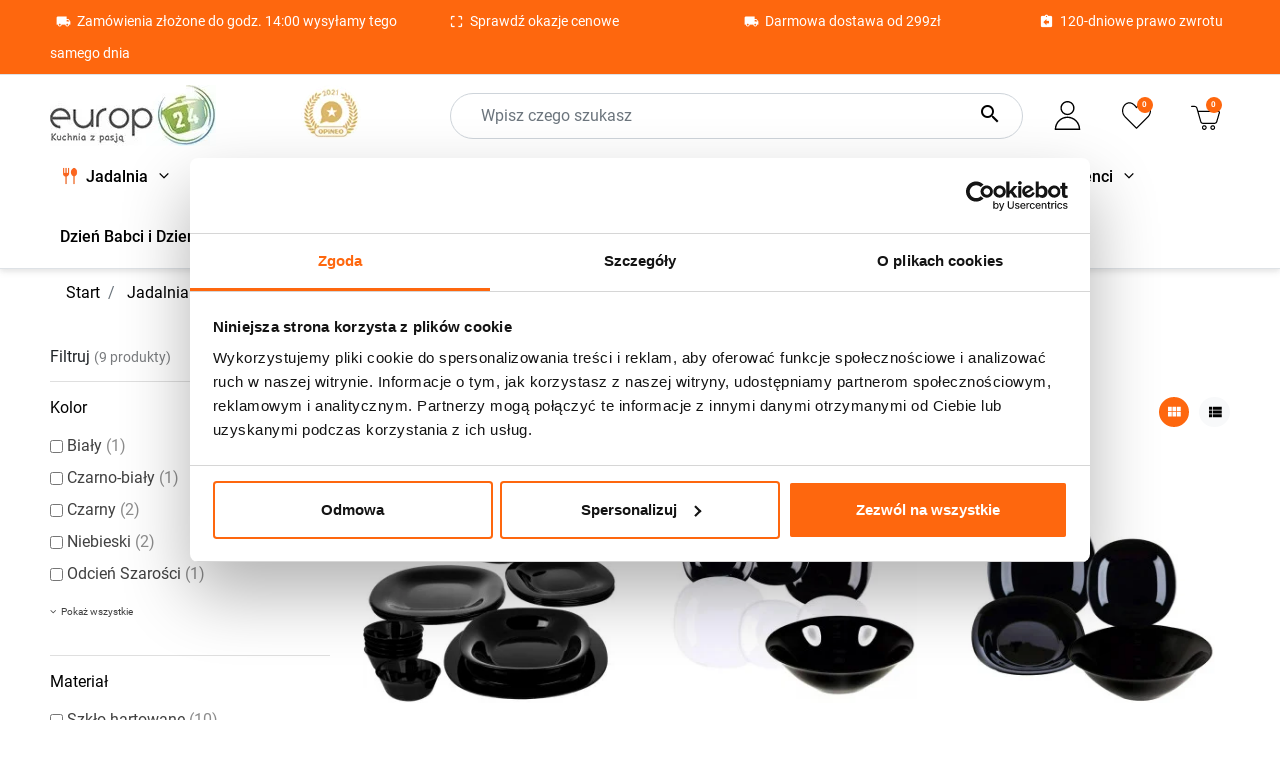

--- FILE ---
content_type: text/html; charset=utf-8
request_url: https://europ24.pl/2214678-kwadratowe-serwisy-obiadowe
body_size: 36663
content:
<!doctype html>
<html lang="pl-PL">

  <head><script>(function(w,i,g){w[g]=w[g]||[];if(typeof w[g].push=='function')w[g].push(i)})
(window,'GTM-TRGN966W','google_tags_first_party');</script><script>(function(w,d,s,l){w[l]=w[l]||[];(function(){w[l].push(arguments);})('set', 'developer_id.dYzg1YT', true);
		w[l].push({'gtm.start':new Date().getTime(),event:'gtm.js'});var f=d.getElementsByTagName(s)[0],
		j=d.createElement(s);j.async=true;j.src='/2fr3/';
		f.parentNode.insertBefore(j,f);
		})(window,document,'script','dataLayer');</script>
    
                                                <link rel="preload" href="https://js.europ24.pl/12817-home_default/serwis-obiadowy-24-elementy-luminarc-carine-czarne-talerze-dla-6-osob.jpg" as="image">
                                    
      
  <meta charset="utf-8">


  <meta http-equiv="x-ua-compatible" content="ie=edge">


    <meta name="p:domain_verify" content="c66cc2dea765dae060b6c6ca000b65d9"/>

<script src="https://cdn.jsdelivr.net/npm/imask" defer></script>
<script type="application/javascript">
  document.addEventListener('DOMContentLoaded', () => {
    const phoneElement = document.getElementById('shipping_address_phone');
    IMask(phoneElement, {
      mask: '000 000 000'
    });
  })
</script>


  <title>Kwadratowe serwisy obiadowe, zestawy, komplety</title>
  
    
  
  <meta name="description" content="">
  <meta name="keywords" content="">
    <meta name="p:domain_verify" content="347175b41e448005484ee18fe7b22e0d"/>
    <meta name="google-site-verification" content="ZUPRzO_84X7a6uBUejZbP0WRzUB9lk8qs8bspWekJLE" />
      <link rel="canonical" href="https://europ24.pl/2214678-kwadratowe-serwisy-obiadowe">
    
      

  
    
  



  <meta name="viewport" content="width=device-width, initial-scale=1">



  <link rel="icon" type="image/vnd.microsoft.icon" href="https://img.europ24.pl/img/favicon.ico?1695634951">
  <link rel="shortcut icon" type="image/x-icon" href="https://img.europ24.pl/img/favicon.ico?1695634951">



  <meta property="og:title" content="Kwadratowe serwisy obiadowe, zestawy, komplety"/>
<meta property="og:type" content="website"/>
<meta property="og:url" content="https://europ24.pl/2214678-kwadratowe-serwisy-obiadowe"/>
<meta property="og:site_name" content="Europ24.pl"/>

  <meta property="og:image" content="https://img.europ24.pl/img/logo-1695634951.jpg"/>
<meta name="twitter:card" content="summary_large_image">
<meta property="twitter:title" content="Kwadratowe serwisy obiadowe, zestawy, komplety"/>
<meta property="twitter:site" content="Europ24.pl"/>
<meta property="twitter:creator" content="Europ24.pl"/>
<meta property="twitter:domain" content="https://europ24.pl/2214678-kwadratowe-serwisy-obiadowe"/>

  <meta property="twitter:image" content="https://img.europ24.pl/img/logo-1695634951.jpg"/>
  

      <script type="application/ld+json">
      {
    "@context": "http://schema.org",
    "@type": "BreadcrumbList",
    "itemListElement": [
        {
            "@type": "ListItem",
            "position": 1,
            "name": "Start",
            "item": "https://europ24.pl/"
        },
        {
            "@type": "ListItem",
            "position": 2,
            "name": "Jadalnia",
            "item": "https://europ24.pl/2214538-jadalnia"
        },
        {
            "@type": "ListItem",
            "position": 3,
            "name": "Serwis obiadowy",
            "item": "https://europ24.pl/2214499-serwisy-obiadowe"
        },
        {
            "@type": "ListItem",
            "position": 4,
            "name": "Kwadratowe serwisy obiadowe",
            "item": "https://europ24.pl/2214678-kwadratowe-serwisy-obiadowe"
        }
    ]
}
    </script>
        <script type="application/ld+json">
      {
    "@context": "http://schema.org",
    "@type": "Organization",
    "name": "Europ24.pl",
    "url": "https://europ24.pl/",
    "logo": {
        "@type": "ImageObject",
        "url": "https://img.europ24.pl/img/logo-1695634951.jpg"
    },
    "contactPoint": {
        "@type": "ContactPoint",
        "telephone": "+48 22 113 14 28",
        "contactType": "customer service"
    },
    "address": {
        "@type": "PostalAddress",
        "postalCode": "07-203 ",
        "streetAddress": "Wólka Somiankowska 43 A",
        "addressLocality": "Somianka, Polska"
    }
}
    </script>
  
<script>

(function(w,d,s,i,dl){w._ceneo = w._ceneo || function () {
w._ceneo.e = w._ceneo.e || []; w._ceneo.e.push(arguments); };
w._ceneo.e = w._ceneo.e || [];dl=dl===undefined?"datalayer":dl;
var f = d.getElementsByTagName(s)[0], j = d.createElement(s); j.defer = true;
j.src = "https://ssl.ceneo.pl/ct/v5/script.js?accountGuid=" + i + "&t=" + Date.now() + (dl ? "&dl=" + dl : ''); f.parentNode.insertBefore(j, f);
})(window, document, "script", "2a702fe8-69cf-43b6-a75b-e0d67428ab7c");


</script>

<script type="text/javascript">
   console.log('header');
</script>


<style>
   
</style>
<script type="text/javascript">
    var Days_text = 'Dni';
    var Hours_text = 'Godz.';
    var Mins_text = 'Min.(y)';
    var Sec_text = 'Sek(s)';
</script>

            <script id="js-rcpgtm-config" type="application/json">{"bing":{"tracking_id":"97211950","feed":{"id_product_prefix":"","id_product_source_key":"id_product","id_variant_prefix":"","id_variant_source_key":"id_attribute"}},"context":{"browser":{"device_type":1},"localization":{"id_country":14,"country_code":"PL","id_currency":1,"currency_code":"PLN","id_lang":1,"lang_code":"pl"},"page":{"controller_name":"category","products_per_page":15,"category":{"id_category":2214678,"name":"Kwadratowe serwisy obiadowe","path":["Kategorie produkt\u00f3w","Jadalnia","Serwis obiadowy","Kwadratowe serwisy obiadowe"]},"search_term":""},"shop":{"id_shop":1,"shop_name":"europ24","base_dir":"https:\/\/europ24.pl\/"},"tracking_module":{"module_name":"rcpgtagmanager","module_version":"4.4.6","checkout_module":{"module":"default","controller":"order"},"service_version":"8","token":"d8957e8e42ce87932ffc34a585cb87ed"},"user":[]},"criteo":{"tracking_id":"86193","feed":{"id_product_prefix":"","id_product_source_key":"id_product","id_variant_prefix":"","id_variant_source_key":"id_attribute"}},"facebook":{"tracking_id":"907887003071530","feed":{"id_product_prefix":"","id_product_source_key":"id_product","id_variant_prefix":"","id_variant_source_key":"id_attribute"}},"ga4":{"tracking_id":"G-P6N2CDCS77","server_container_url":"","is_url_passthrough":true,"is_data_import":true},"gads":{"tracking_id":"872143987","merchant_id":"5330816592","conversion_labels":{"create_account":"","product_view":"IqbXCMS6xdgYEPO4758D","add_to_cart":"FrNMCMe6xdgYEPO4758D","begin_checkout":"oU4qCMq6xdgYEPO4758D","purchase":"yqU1CNa9qqIDEPO4758D"},"is_custom_remarketing":true},"gtm":{"tracking_id":"GTM-TRGN966W","is_internal_traffic":false,"script_url":"https:\/\/www.googletagmanager.com\/gtm.js","data_layer_name":"dataLayer","id_parameter":"id","override_tracking_id":""},"google_feed":{"id_product_prefix":"","id_product_source_key":"id_product","id_variant_prefix":"","id_variant_source_key":"id_attribute"},"kelkoo":{"tracking_list":[],"feed":{"id_product_prefix":"","id_product_source_key":"id_product","id_variant_prefix":"","id_variant_source_key":"id_attribute"}},"pinterest":{"tracking_id":"2613550397434","feed":{"id_product_prefix":"","id_product_source_key":"id_product","id_variant_prefix":"","id_variant_source_key":"id_attribute"}},"tiktok":{"tracking_id":"D3FA0HRC77U0EI1CSA4G","feed":{"id_product_prefix":"","id_product_source_key":"id_product","id_variant_prefix":"","id_variant_source_key":"id_attribute"}},"twitter":{"tracking_id":"","events":{"add_to_cart_id":"","payment_info_id":"","checkout_initiated_id":"","product_view_id":"","lead_id":"","purchase_id":"","search_id":""},"feed":{"id_product_prefix":"","id_product_source_key":"id_product","id_variant_prefix":"","id_variant_source_key":"id_attribute"}}}</script>

        <script type="text/javascript" data-keepinline="true" data-cfasync="false">
            
            const rcpgtm_config = document.getElementById('js-rcpgtm-config') ?
                JSON.parse(document.getElementById('js-rcpgtm-config').textContent) :
                {}
            ;

            if (typeof rcpgtm_config === 'object' && rcpgtm_config.gtm?.tracking_id && rcpgtm_config.context?.browser) {
                rcpgtm_config.context.browser.user_agent = navigator.userAgent;
                rcpgtm_config.context.browser.navigator_lang = navigator.language || navigator.userLanguage;
                rcpgtm_config.context.browser.fingerprint = JSON.parse(window.localStorage.getItem('RCFingerprint'))?.value || window.crypto.randomUUID();
                rcpgtm_config.context.page.fingerprint = window.crypto.randomUUID();
                document.getElementById('js-rcpgtm-config').textContent = JSON.stringify(rcpgtm_config);

                window[rcpgtm_config.gtm.data_layer_name] = window[rcpgtm_config.gtm.data_layer_name] || [];

                const data_init = {
                    config: (({ gtm, context, ...rest }) => rest)(rcpgtm_config),
                    context: {
                        browser: {
                            ...rcpgtm_config.context.browser,
                            is_internal_traffic: rcpgtm_config.gtm.is_internal_traffic
                        },
                        page: (({ products_per_page, ...rest }) => rest)(rcpgtm_config.context.page),
                        localization: rcpgtm_config.context.localization,
                        shop: rcpgtm_config.context.shop,
                        user: rcpgtm_config.context.user,
                    },
                };

                window[rcpgtm_config.gtm.data_layer_name].push(data_init);

                (function(w,d,s,l,u,p,i){
                    w[l]=w[l]||[];w[l].push({'gtm.start': new Date().getTime(),event:'gtm.js'});
                    var f=d.getElementsByTagName(s)[0],j=d.createElement(s),dl=l!='dataLayer'?'&l='+l:'';
                    j.async=true;
                    j.src=u+'?'+p+'='+i+dl;
                    f.parentNode.insertBefore(j,f);
                })(window, document, 'script', rcpgtm_config.gtm.data_layer_name, rcpgtm_config.gtm.script_url, rcpgtm_config.gtm.id_parameter, rcpgtm_config.gtm.override_tracking_id || rcpgtm_config.gtm.tracking_id);
            }
            
        </script>
    
<script>window._edrone = window._edrone || {}; _edrone.app_id="5a8299c17b95b";/**
 * 2016-2022 edrone
 * edrone library.
 * https://edrone.me/
 *
 * @author edrone <hello@edrone.me>
 * @copyright  2016-2022 edrone
 * @license    GPL licenses. https://edrone.me/integration-license/
 */

!function(e){_edrone.platform="prestashop",_edrone.action_type="other",window._edrone_send_handler=function(){_edrone.first_run=!1;var e=new XMLHttpRequest,o=_edrone.edrone_ajax_shop_url?_edrone.edrone_ajax_shop_url:window.location.origin,n=null;document.querySelector("body#category")&&document.querySelector("body#category").classList.forEach(e=>{e.match(/(category-id-)\d+/g)&&(n=parseInt(e.split("category-id-")[1]))}),e.open("GET",o+"/index.php?fc=module&module=edrone&controller=EdroneUserSessionData&id_category="+n,!0),e.onreadystatechange=function(){if(4===this.readyState&&this.status>=200&&this.status<400){var e=JSON.parse(this.responseText);window._edrone.sender_type="browser",window._edrone.app_id=encodeURIComponent(e.app_id),window._edrone.email=encodeURIComponent(e.email),window._edrone.first_name=encodeURIComponent(e.first_name),window._edrone.last_name=encodeURIComponent(e.last_name),window._edrone.country=encodeURIComponent(e.country),window._edrone.version=encodeURIComponent(e.version),window._edrone.platform_version=encodeURIComponent(e.platform_version),window._edrone.shop_lang=encodeURIComponent(e.shop_lang),e.order_id&&(window._edrone.order_id=encodeURIComponent(e.order_id)),e.base_currency&&(window._edrone.base_currency=encodeURIComponent(e.base_currency)),e.base_payment_value&&(window._edrone.base_payment_value=encodeURIComponent(e.base_payment_value)),e.city&&(window._edrone.city=encodeURIComponent(e.city)),e.coupon&&(window._edrone.coupon=encodeURIComponent(e.coupon)),e.order_payment_value&&(window._edrone.order_payment_value=encodeURIComponent(e.order_payment_value)),e.product_category_ids&&(window._edrone.product_category_ids=encodeURIComponent(e.product_category_ids)),e.product_category_names&&(window._edrone.product_category_names=encodeURIComponent(e.product_category_names)),e.product_counts&&(window._edrone.product_counts=encodeURIComponent(e.product_counts)),e.product_ids&&(window._edrone.product_ids=encodeURIComponent(e.product_ids)),e.product_titles&&(window._edrone.product_titles=encodeURIComponent(e.product_titles)),e.product_images&&(window._edrone.product_images=encodeURIComponent(e.product_images)),e.order_currency&&(window._edrone.order_currency=encodeURIComponent(e.order_currency)),e.product_skus&&(window._edrone.product_skus=encodeURIComponent(e.product_skus)),e.product_urls&&(window._edrone.product_urls=encodeURIComponent(e.product_urls)),window._edrone.init()}},e.send(),e=null};var o=document.createElement("script");o.type="text/javascript",o.async=!0,o.src=("https:"==document.location.protocol?"https:":"http:")+"//d3bo67muzbfgtl.cloudfront.net/edrone_2_0.js";var n=document.getElementsByTagName("script")[0];n.parentNode.insertBefore(o,n)}();</script><script type="text/javascript">_edrone.product_category_ids="2214678"</script>
<script type="text/javascript">_edrone.product_category_names="Kwadratowe+serwisy+obiadowe"</script>
<script>/**
 * 2016-2022 edrone
 * edrone library.
 * https://edrone.me/
 *
 * @author edrone <hello@edrone.me>
 * @copyright  2016-2022 edrone
 * @license    GPL licenses. https://edrone.me/integration-license/
 */

document.addEventListener("DOMContentLoaded", function () {
  $(document).on("click", '[data-button-action="add-to-cart"]', function (e) {
    e.preventDefault();
  }),
    prestashop.on("updateCart", function (e) {
      if (e && e.reason && e.reason.idProduct && "add-to-cart" == e.reason.linkAction) {
        if (e.reason.cart) {
          var r = e.reason.cart.products,
            t = (e.reason.images, r[r.length - 1]);
          (_edrone.product_titles = t.name),
            (_edrone.product_urls = t.url),
            (_edrone.product_images = t.images[0].large.url);
        }
          (_edrone.product_ids = e.reason.idProduct),
          (_edrone.action_type = "add_to_cart"),
          _edrone.init();
      }
    });
});
</script>

  



      <link rel="preload" as="image" href="https://img.europ24.pl/img/logo-1695634951.jpg">
    
  
  <link
      rel="preload"
      href="https://img.europ24.pl/themes/europasaz/assets/fonts/roboto-v20-latin-ext_latin-regular-5cb5c8f08bb4e6cb64c3b5b6115bf498.woff2"
      as="font"
      crossorigin
    ><link
      rel="preload"
      href="https://img.europ24.pl/themes/europasaz/assets/fonts/roboto-v20-latin-ext_latin-500-0b45721325446d537b545d6224819ad4.woff2"
      as="font"
      crossorigin
    ><link
      rel="preload"
      href="https://img.europ24.pl/themes/europasaz/assets/fonts/roboto-v20-latin-ext_latin-700-1d1ef7788f0ff084b8811576cb59df57.woff2"
      as="font"
      crossorigin
    ><link
      rel="preload"
      href="https://img.europ24.pl/themes/europasaz/assets/fonts/MaterialIcons-Regular-12a47ed5fd5585f0f4227fa035a1a607.woff2"
      as="font"
      crossorigin
    >

<link rel="preload" href="https://stackpath.bootstrapcdn.com/font-awesome/4.7.0/css/font-awesome.min.css" as="style" onload="this.onload=null;this.rel='stylesheet'">
<link rel="preconnect" href="https://www.googletagmanager.com" crossorigin>
<link rel="preconnect" href="https://www.google.com" crossorigin>
<link rel="preconnect" href="https://www.gstatic.com" crossorigin>
<link rel="preconnect" href="https://fonts.gstatic.com" crossorigin>

<link rel="dns-prefetch" href="https://www.googletagmanager.com">
<link rel="dns-prefetch" href="https://www.google.com">
<link rel="dns-prefetch" href="https://www.gstatic.com">
<link rel="dns-prefetch" href="https://fonts.gstatic.com">


  
  
      <link
      rel="preload"
      href="https://style.europ24.pl/themes/europasaz/assets/cache/theme-5794c5582.css?v=46922a0880a8f11f8f69cbb52b1396be"
      as="style"
    >
  
  <link
    rel="stylesheet"
    href="https://style.europ24.pl/themes/europasaz/assets/cache/theme-5794c5582.css?v=46922a0880a8f11f8f69cbb52b1396be"
    type="text/css"
    media="all">




  




  <script type="text/javascript">
        var ASSearchUrl = "https:\/\/europ24.pl\/module\/pm_advancedsearch4\/advancedsearch4";
        var PSHOWCAPTCHA__FORMS = [];
        var PSHOWCAPTCHA__PROVIDER__ID = "turnstile";
        var PSHOWCAPTCHA__PROVIDER__RENDERED = "<div data-pshowcaptcha><\/div>";
        var PSHOWCAPTCHA__PROVIDER__SITE_KEY = "0x4AAAAAACJpvErAnpiaEO3T";
        var PSHOWCAPTCHA__THEME = "auto";
        var addToFavoriteAction = "https:\/\/europ24.pl\/module\/is_favoriteproducts\/ajax?action=addFavoriteProduct&ajax=1";
        var as4_orderBySalesAsc = "Sales: Lower first";
        var as4_orderBySalesDesc = "Sales: Highest first";
        var faktura_ajax_link = "https:\/\/europ24.pl\/modules\/fakturaparagon\/views\/classes\/wybor.php";
        var fakturacart = null;
        var fakturawybor = "2";
        var favoriteProducts = [];
        var isFavoriteProductsListingPage = false;
        var listDisplayAjaxUrl = "https:\/\/europ24.pl\/module\/is_themecore\/ajaxTheme";
        var pdceneozaufaneopiniepro_ajax_link = "https:\/\/europ24.pl\/module\/pdceneozaufaneopiniepro\/ajax";
        var pdceneozaufaneopiniepro_default_accepted = 1;
        var pdceneozaufaneopiniepro_ps16 = false;
        var pdceneozaufaneopiniepro_ps17 = false;
        var pdceneozaufaneopiniepro_secure_key = "00885153c7302f017d999b0ca1e9eed0";
        var pdceneozaufaneopiniepro_work_mode = 3;
        var pname = "category";
        var prestashop = {"cart":{"products":[],"totals":{"total":{"type":"total","label":"\u0141\u0105cznie","amount":0,"value":"0,00\u00a0z\u0142"},"total_including_tax":{"type":"total","label":"Suma (brutto)","amount":0,"value":"0,00\u00a0z\u0142"},"total_excluding_tax":{"type":"total","label":"Suma (netto)","amount":0,"value":"0,00\u00a0z\u0142"}},"subtotals":{"products":{"type":"products","label":"Produkty","amount":0,"value":"0,00\u00a0z\u0142"},"discounts":null,"shipping":{"type":"shipping","label":"Wysy\u0142ka:","amount":0,"value":""},"tax":null},"products_count":0,"summary_string":"0 sztuk","vouchers":{"allowed":1,"added":[]},"discounts":[],"minimalPurchase":0,"minimalPurchaseRequired":""},"currency":{"id":1,"name":"Z\u0142oty polski","iso_code":"PLN","iso_code_num":"985","sign":"z\u0142"},"customer":{"lastname":null,"firstname":null,"email":null,"birthday":null,"newsletter":null,"newsletter_date_add":null,"optin":null,"website":null,"company":null,"siret":null,"ape":null,"is_logged":false,"gender":{"type":null,"name":null},"addresses":[]},"country":{"id_zone":"1","id_currency":"0","call_prefix":"48","iso_code":"PL","active":"1","contains_states":"0","need_identification_number":"0","need_zip_code":"1","zip_code_format":"NN-NNN","display_tax_label":"0","name":"Polska","id":14},"language":{"name":"Polski (Polish)","iso_code":"pl","locale":"pl-PL","language_code":"pl","active":"1","is_rtl":"0","date_format_lite":"Y-m-d","date_format_full":"Y-m-d H:i:s","id":1},"page":{"title":"","canonical":"https:\/\/europ24.pl\/2214678-kwadratowe-serwisy-obiadowe","meta":{"title":"Kwadratowe serwisy obiadowe, zestawy, komplety","description":"","keywords":"","robots":"index"},"page_name":"category","body_classes":{"lang-pl":true,"lang-rtl":false,"country-PL":true,"currency-PLN":true,"layout-left-column":true,"page-category":true,"tax-display-disabled":true,"page-customer-account":false,"category-id-2214678":true,"category-Kwadratowe serwisy obiadowe":true,"category-id-parent-2214499":true,"category-depth-level-4":true},"admin_notifications":[],"password-policy":{"feedbacks":{"0":"Bardzo s\u0142abe","1":"S\u0142abe","2":"\u015arednia","3":"Silne","4":"Bardzo silne","Straight rows of keys are easy to guess":"Proste kombinacje klawiszy s\u0105 \u0142atwe do odgadni\u0119cia","Short keyboard patterns are easy to guess":"Proste kombinacje przycisk\u00f3w s\u0105 \u0142atwe do odgadni\u0119cia","Use a longer keyboard pattern with more turns":"U\u017cyj d\u0142u\u017cszej i bardziej skomplikowanej kombinacji przycisk\u00f3w","Repeats like \"aaa\" are easy to guess":"Powt\u00f3rzenia typu \u201eaaa\u201d s\u0105 \u0142atwe do odgadni\u0119cia","Repeats like \"abcabcabc\" are only slightly harder to guess than \"abc\"":"Powt\u00f3rzenia takie jak \u201eabcabcabc\u201d s\u0105 tylko nieco trudniejsze do odgadni\u0119cia ni\u017c \u201eabc\u201d","Sequences like abc or 6543 are easy to guess":"Kombinacje takie jak \u201eabc\u201d lub \u201e6543\u201d s\u0105 \u0142atwe do odgadni\u0119cia","Recent years are easy to guess":"Ostatnie lata s\u0105 \u0142atwe do odgadni\u0119cia","Dates are often easy to guess":"Daty s\u0105 cz\u0119sto \u0142atwe do odgadni\u0119cia","This is a top-10 common password":"To jest 10 najcz\u0119\u015bciej u\u017cywanych hase\u0142","This is a top-100 common password":"To jest 100 najcz\u0119\u015bciej u\u017cywanych hase\u0142","This is a very common password":"To bardzo popularne has\u0142o","This is similar to a commonly used password":"Jest to podobne do powszechnie u\u017cywanego has\u0142a","A word by itself is easy to guess":"Samo s\u0142owo jest \u0142atwe do odgadni\u0119cia","Names and surnames by themselves are easy to guess":"Same imiona i nazwiska s\u0105 \u0142atwe do odgadni\u0119cia","Common names and surnames are easy to guess":"Popularne imiona i nazwiska s\u0105 \u0142atwe do odgadni\u0119cia","Use a few words, avoid common phrases":"U\u017cyj kilku s\u0142\u00f3w, unikaj popularnych zwrot\u00f3w","No need for symbols, digits, or uppercase letters":"Nie potrzebujesz symboli, cyfr ani wielkich liter","Avoid repeated words and characters":"Unikaj powtarzaj\u0105cych si\u0119 s\u0142\u00f3w i znak\u00f3w","Avoid sequences":"Unikaj sekwencji","Avoid recent years":"Unikaj ostatnich lat","Avoid years that are associated with you":"Unikaj lat, kt\u00f3re s\u0105 z Tob\u0105 zwi\u0105zane","Avoid dates and years that are associated with you":"Unikaj dat i lat, kt\u00f3re s\u0105 z Tob\u0105 powi\u0105zane","Capitalization doesn't help very much":"Wielkie litery nie s\u0105 zbytnio pomocne","All-uppercase is almost as easy to guess as all-lowercase":"Wpisywanie wielkich liter jest prawie tak samo \u0142atwe do odgadni\u0119cia jak wpisywanie ma\u0142ych liter","Reversed words aren't much harder to guess":"Odwr\u00f3cone s\u0142owa nie s\u0105 du\u017co trudniejsze do odgadni\u0119cia","Predictable substitutions like '@' instead of 'a' don't help very much":"Przewidywalne zamienniki, takie jak \u201e@\u201d zamiast \u201ea\u201d, nie s\u0105 zbyt pomocne","Add another word or two. Uncommon words are better.":"Dodaj kolejne s\u0142owo lub dwa. Nietypowe s\u0142owa s\u0105 lepsze."}}},"shop":{"name":"Europ24.pl","logo":"https:\/\/img.europ24.pl\/img\/logo-1695634951.jpg","stores_icon":"https:\/\/img.europ24.pl\/img\/logo_stores.png","favicon":"https:\/\/img.europ24.pl\/img\/favicon.ico"},"core_js_public_path":"\/themes\/","urls":{"base_url":"https:\/\/europ24.pl\/","current_url":"https:\/\/europ24.pl\/2214678-kwadratowe-serwisy-obiadowe","shop_domain_url":"https:\/\/europ24.pl","img_ps_url":"https:\/\/img.europ24.pl\/img\/","img_cat_url":"https:\/\/js.europ24.pl\/img\/c\/","img_lang_url":"https:\/\/style.europ24.pl\/img\/l\/","img_prod_url":"https:\/\/img.europ24.pl\/img\/p\/","img_manu_url":"https:\/\/style.europ24.pl\/img\/m\/","img_sup_url":"https:\/\/js.europ24.pl\/img\/su\/","img_ship_url":"https:\/\/style.europ24.pl\/img\/s\/","img_store_url":"https:\/\/js.europ24.pl\/img\/st\/","img_col_url":"https:\/\/style.europ24.pl\/img\/co\/","img_url":"https:\/\/js.europ24.pl\/themes\/europasaz\/assets\/img\/","css_url":"https:\/\/style.europ24.pl\/themes\/europasaz\/assets\/css\/","js_url":"https:\/\/js.europ24.pl\/themes\/europasaz\/assets\/js\/","pic_url":"https:\/\/img.europ24.pl\/upload\/","theme_assets":"https:\/\/js.europ24.pl\/themes\/europasaz\/assets\/","theme_dir":"https:\/\/js.europ24.pl\/home\/admin\/domains\/europ24.pl\/public_html\/themes\/europasaz\/","pages":{"address":"https:\/\/europ24.pl\/adres","addresses":"https:\/\/europ24.pl\/adresy","authentication":"https:\/\/europ24.pl\/logowanie","manufacturer":"https:\/\/europ24.pl\/producenci","cart":"https:\/\/europ24.pl\/koszyk","category":"https:\/\/europ24.pl\/index.php?controller=category","cms":"https:\/\/europ24.pl\/index.php?controller=cms","contact":"https:\/\/europ24.pl\/kontakt","discount":"https:\/\/europ24.pl\/rabaty","guest_tracking":"https:\/\/europ24.pl\/sledzenie-zamowien-gosci","history":"https:\/\/europ24.pl\/historia-zamowien","identity":"https:\/\/europ24.pl\/dane-osobiste","index":"https:\/\/europ24.pl\/","my_account":"https:\/\/europ24.pl\/moje-konto","order_confirmation":"https:\/\/europ24.pl\/potwierdzenie-zamowienia","order_detail":"https:\/\/europ24.pl\/index.php?controller=order-detail","order_follow":"https:\/\/europ24.pl\/sledzenie-zamowienia","order":"https:\/\/europ24.pl\/zamowienie","order_return":"https:\/\/europ24.pl\/index.php?controller=order-return","order_slip":"https:\/\/europ24.pl\/potwierdzenia-zwrotu","pagenotfound":"https:\/\/europ24.pl\/nie-znaleziono-strony","password":"https:\/\/europ24.pl\/odzyskiwanie-hasla","pdf_invoice":"https:\/\/europ24.pl\/index.php?controller=pdf-invoice","pdf_order_return":"https:\/\/europ24.pl\/index.php?controller=pdf-order-return","pdf_order_slip":"https:\/\/europ24.pl\/index.php?controller=pdf-order-slip","prices_drop":"https:\/\/europ24.pl\/promocje","product":"https:\/\/europ24.pl\/index.php?controller=product","registration":"https:\/\/europ24.pl\/rejestracja","search":"https:\/\/europ24.pl\/szukaj","sitemap":"https:\/\/europ24.pl\/mapa-strony","stores":"https:\/\/europ24.pl\/sklepy","supplier":"https:\/\/europ24.pl\/dostawcy","new_products":"https:\/\/europ24.pl\/nowe-produkty","brands":"https:\/\/europ24.pl\/producenci","register":"https:\/\/europ24.pl\/rejestracja","order_login":"https:\/\/europ24.pl\/zamowienie?login=1"},"alternative_langs":[],"actions":{"logout":"https:\/\/europ24.pl\/?mylogout="},"no_picture_image":{"bySize":{"small_default":{"url":"https:\/\/js.europ24.pl\/img\/p\/pl-default-small_default.jpg","width":98,"height":98},"cart_default":{"url":"https:\/\/style.europ24.pl\/img\/p\/pl-default-cart_default.jpg","width":125,"height":125},"modal_default":{"url":"https:\/\/js.europ24.pl\/img\/p\/pl-default-modal_default.jpg","width":160,"height":160},"home_default":{"url":"https:\/\/style.europ24.pl\/img\/p\/pl-default-home_default.jpg","width":320,"height":320},"medium_default":{"url":"https:\/\/style.europ24.pl\/img\/p\/pl-default-medium_default.jpg","width":452,"height":452},"large_default":{"url":"https:\/\/style.europ24.pl\/img\/p\/pl-default-large_default.jpg","width":800,"height":800}},"small":{"url":"https:\/\/js.europ24.pl\/img\/p\/pl-default-small_default.jpg","width":98,"height":98},"medium":{"url":"https:\/\/style.europ24.pl\/img\/p\/pl-default-home_default.jpg","width":320,"height":320},"large":{"url":"https:\/\/style.europ24.pl\/img\/p\/pl-default-large_default.jpg","width":800,"height":800},"legend":""}},"configuration":{"display_taxes_label":false,"display_prices_tax_incl":true,"is_catalog":false,"show_prices":true,"opt_in":{"partner":false},"quantity_discount":{"type":"discount","label":"Rabat Jednostkowy"},"voucher_enabled":1,"return_enabled":0},"field_required":[],"breadcrumb":{"links":[{"title":"Start","url":"https:\/\/europ24.pl\/"},{"title":"Jadalnia","url":"https:\/\/europ24.pl\/2214538-jadalnia"},{"title":"Serwis obiadowy","url":"https:\/\/europ24.pl\/2214499-serwisy-obiadowe"},{"title":"Kwadratowe serwisy obiadowe","url":"https:\/\/europ24.pl\/2214678-kwadratowe-serwisy-obiadowe"}],"count":4},"link":{"protocol_link":"https:\/\/","protocol_content":"https:\/\/"},"time":1768981878,"static_token":"9cb39ce7848ead6af01b6a97b2db4dff","token":"cadb417ca9e98070191e28b29c3cdd12","debug":false};
        var removeFromFavoriteAction = "https:\/\/europ24.pl\/module\/is_favoriteproducts\/ajax?action=removeFavoriteProduct&ajax=1";
      </script>
  
  <script src="//cdn.segmentify.com/ba7b9cbb-4585-4ada-859f-593367a6ae4f/segmentify.js" charset="UTF-8" defer></script>
  


    
  </head>

  <body id="category" class="lang-pl country-pl currency-pln layout-left-column page-category tax-display-disabled category-id-2214678 category-kwadratowe-serwisy-obiadowe category-id-parent-2214499 category-depth-level-4">

    
      
    

    <main class="l-main">
      
              

      <header id="header" class="l-header">
        
          
    <div class="header-banner">
        
    </div>

    
                <nav class="header-nav border-bottom py-1 d-none d-xl-block">
            <div class="container">
                <div class="row align-items-center">
                    <div id="_desktop_contact_link" class="col-xs-12">
  <div id="contact-link" >
    <!--<div class= "col-xs-12 col-md-3 info small">
    <a href="https://europ24.pl/kontakt"><i class="material-icons">email</i></a>
    <a href="tel:+48 22 113 14 28"><i class="material-icons">phone</i>+48 22 113 14 28</a>
    </div>-->
    <div class= "col-xs-12 col-md-4 info"><i class="material-icons">local_shipping</i> <p class="small">Zamówienia złożone do godz. 14:00 wysyłamy tego samego dnia</p></div>
    <div class= "col-xs-12 col-md-3 info"><i class="material-icons">crop_free</i> <p class="small"><a href="/2215076-wyprzedaz-" title="Sprawdź okazje cenowe">Sprawdź okazje cenowe</a></p></div>
    <div class= "col-xs-12 col-md-3 info"><i class="material-icons">local_shipping</i> <p class="small">Darmowa dostawa od 299zł</p></div>
    <div class= "col-xs-12 col-md-2 info"><i class="material-icons">&#xE860;</i> <p class="small">120-dniowe prawo zwrotu</p></div>
  </div>
</div>

                    <div class="col flex-grow-0 header-top__block header-top__block--user">
  <a
    class="header-top__link"
    rel="nofollow"
    href="https://europ24.pl/logowanie?back=https%3A%2F%2Feurop24.pl%2F2214678-kwadratowe-serwisy-obiadowe"
          title="Zaloguj się do swojego konta klienta"
      >
    <div class="header-top__icon-container">
      <span id="m-user" class="header-top__icon"></span>
    </div>
  </a>
</div>

                </div>
            </div>
        </nav>
        <div class="stickyspace d-none"></div>
    

    
        <div class="js-header-top-wrapper">
        </div>
        <div class="header-top js-header-top">
            <div class="header-top__content">

                <div class="container">

                    <div class="row header-top__row">

                        <div class="col flex-grow-0 header-top__block header-top__block--menu-toggle d-block d-md-none">
                            
                                                    </div>

                        <div class="col-md-4 col header-top__block header-top__block--logo">
                            <a href="https://europ24.pl/" id="oplogomain">
                                                                    <img
                                                                                            src="https://img.europ24.pl/img/logo-1695634951.jpg"
                                                width="166"
                                                height="61"
                                                                                        class="logo img-fluid"
                                            alt="Europ24.pl logo">
                                                            </a>
                            <div id="oplogo" class="hidden-lg-down">
                                <p>
                                                                            <img alt="opineo" title="opineo" class="img-fluid lazyload"
                                    data-src="https://js.europ24.pl/img/opineo.png"
src="data:image/svg+xml,%3Csvg xmlns='http://www.w3.org/2000/svg' width='60' height='54' viewBox='0 0 1 1'%3E%3C/svg%3E"" width="60" height="54">
                                                                    </p>
                            </div>
                        </div>

                        <div class="header-top__block header-top__block--search col">

	<div id="_desktop_search_from" class="d-none d-md-block">
		<form class="search-form js-search-form" data-search-controller-url="https://europ24.pl/module/is_searchbar/ajaxSearch" method="get" action="//europ24.pl/szukaj">
			<div class="search-form__form-group">
				<input type="hidden" name="controller" value="search">
				<input class="js-search-input search-form__input form-control" placeholder="Wpisz czego szukasz" type="text" name="s" value="">
				<button type="submit" class="search-form__btn btn">
					<span class="material-icons">search</span>
				</button>
			</div>
		</form>
	</div>

	<a role="button" class="search-toggler header-top__link d-block d-md-none" data-toggle="modal" data-target="#saerchModal">
		<div class="header-top__icon-container">
			<span class="header-top__icon material-icons">search</span>
		</div>
	</a>

</div>
<div class="col flex-grow-0 header-top__block header-top__block--user">
  <a
    class="header-top__link"
    rel="nofollow"
    href="https://europ24.pl/logowanie?back=https%3A%2F%2Feurop24.pl%2F2214678-kwadratowe-serwisy-obiadowe"
          title="Zaloguj się do swojego konta klienta"
      >
    <div class="header-top__icon-container">
      <span id="m-user" class="header-top__icon"></span>
    </div>
  </a>
</div>
<div class="col flex-grow-0 header-top__block header-top__block--favorite js-favorite-top-content">
    <a
        class="header-top__link"
        rel="nofollow"
        href="https://europ24.pl/module/is_favoriteproducts/favorite"
    >
        <div class="header-top__icon-container">
            <span id="m-heart" class="header-top__icon"></span>
            <span class="header-top__badge">
                0
            </span>
        </div>
    </a>
</div>
<div class="header-top__block header-top__block--cart col flex-grow-0">
  <div class="js-blockcart blockcart cart-preview dropdown" data-refresh-url="//europ24.pl/module/is_shoppingcart/ajax">
    <a href="#" role="button" id="cartDropdown" data-toggle="dropdown" aria-haspopup="true" aria-expanded="false"
      class="header-top__link d-lg-block d-none">
      <div class="header-top__icon-container">
        <span class="m-koszyk header-top__icon "></span>
        <span class="header-top__badge ">
          0
        </span>
      </div>
    </a>
    <a href="//europ24.pl/koszyk?action=show" class="d-flex d-lg-none header-top__link">
      <div class="header-top__icon-container">
        <span class="m-koszyk header-top__icon "></span>
        <span class="header-top__badge ">
          0
        </span>
      </div>
    </a>
    <div class="dropdown-menu blockcart__dropdown cart-dropdown dropdown-menu-right" aria-labelledby="cartDropdown">
      <div class="cart-dropdown__content keep-open js-cart__card-body cart__card-body">
        <div class="cart-loader">
          <div class="spinner-border text-primary" role="status"><span
              class="sr-only">ładuję....</span></div>
        </div>
        <div class="cart-dropdown__title d-flex align-items-center mb-3">
          <p class="h5 mb-0 mr-2">
            Twój koszyk
          </p>
          <a data-toggle="dropdown" href="#" class="cart-dropdown__close dropdown-close ml-auto cursor-pointer text-decoration-none">
            <i class="material-icons d-block">close</i>
          </a>
        </div>
                  <div class="alert alert-warning">
            Koszyk jest pusty
          </div>
              </div>
    </div>
  </div>
</div>

                    </div>
                </div>
  
                                    <div id="menutop" class="menutops">
                        <div class="container">
                                <div class="ets_mm_megamenu 
        layout_layout1 
         show_icon_in_mobile 
          
        transition_fade   
        transition_floating 
         
        sticky_enabled 
         
        ets-dir-ltr        hook-default        single_layout         disable_sticky_mobile         "
        data-bggray="bg_gray"
        >
        <div class="ets_mm_megamenu_content">
            <div class="container">
                <div class="ets_mm_megamenu_content_content">
                    <div class="ybc-menu-toggle ybc-menu-btn closed">
                        <span class="header-top__icon material-icons">menu</span>
                                            </div>
                        <ul class="mm_menus_ul  ">
        <li class="close_menu">
            <div class="pull-left">
                <span class="mm_menus_back">
                                        <svg width="20" height="20" viewBox="0 0 20 20" fill="none" xmlns="http://www.w3.org/2000/svg">
                        <mask id="mask0_41_1380" style="mask-type:alpha" maskUnits="userSpaceOnUse" x="0" y="0"
                              width="20" height="20">
                        <rect width="20" height="20" fill="#D9D9D9"/>
                        </mask>
                        <g mask="url(#mask0_41_1380)">
                        <path d="M2.91667 14.6954V13.4456H17.0833V14.6954H2.91667ZM2.91667 10.625V9.37498H17.0833V10.625H2.91667ZM2.91667 6.55436V5.30457H17.0833V6.55436H2.91667Z"
                              fill="white"/>
                        </g>
                    </svg>

                </span>
                            </div>
            <div class="pull-right">
                                <svg width="20" height="20" viewBox="0 0 20 20" fill="none" xmlns="http://www.w3.org/2000/svg">
                    <mask id="mask0_41_1160" style="mask-type:alpha" maskUnits="userSpaceOnUse" x="0" y="0" width="20" height="20">
                        <rect x="20" y="20" width="20" height="20" transform="rotate(-180 20 20)" fill="#D9D9D9"/>
                    </mask>
                    <g mask="url(#mask0_41_1160)">
                        <path d="M9.21145 9.99997L13.0448 13.8333L12.1667 14.7114L7.4552 9.99997L12.1667 5.28851L13.0448 6.16663L9.21145 9.99997Z" fill="white"/>
                    </g>
                </svg>

                Wróć
            </div>
        </li>
                    <li class="mm_menus_li mm_sub_align_full mm_has_sub"
                >
                <a                         href="https://europ24.pl/2214538-jadalnia"
                        style="font-size:16px;">
                    <span class="mm_menu_content_title">
                                                    <img src="https://img.europ24.pl/img/ets_megamenu/fork_spoon.png" title="" alt="" width="20"/>


                        Jadalnia
                        <span class="mm_arrow"></span>                                            </span>
                </a>
                                                    <span class="arrow closed"></span>                                            <ul class="mm_columns_ul"
                            style=" width:100%; font-size:14px;">
                                                            <li class="mm_columns_li column_size_5  mm_has_sub">
                                                                            <ul class="mm_blocks_ul">
                                                                                            <li data-id-block="1" class="mm_blocks_li">
                                                        
    <div class="ets_mm_block mm_block_type_category mm_hide_title">
        <span class="h4"  style="font-size:16px">Jadalnia</span>
        <div class="ets_mm_block_content">        
                                <ul class="ets_mm_categories">
                    <li class="has-sub">
                <a href="https://europ24.pl/2214499-serwisy-obiadowe">Serwis obiadowy</a>
                                    <span class="arrow closed"></span>
                        <ul class="ets_mm_categories">
                    <li >
                <a href="https://europ24.pl/2214881-serwisy-obiadowe-36-elementow">Serwisy obiadowe 36 elementów</a>
                            </li>
                    <li >
                <a href="https://europ24.pl/2184983-serwisy-obiadowe-18-elementow">Serwisy obiadowe 18 elementów</a>
                            </li>
                    <li >
                <a href="https://europ24.pl/2214876-serwisy-obiadowe-30-elementow">Serwisy obiadowe 30 elementów</a>
                            </li>
                    <li >
                <a href="https://europ24.pl/2214614-serwisy-obiadowe-24-elementy">Serwisy obiadowe 24 elementy</a>
                            </li>
                    <li >
                <a href="https://europ24.pl/2215105-serwisy-obiadowe-12-elementow">Serwisy obiadowe 12 elementów</a>
                            </li>
                    <li >
                <a href="https://europ24.pl/2214580-serwisy-obiadowe-19-elementow">Serwisy obiadowe 19 elementów</a>
                            </li>
                    <li >
                <a href="https://europ24.pl/2214678-kwadratowe-serwisy-obiadowe">Kwadratowe serwisy obiadowe</a>
                            </li>
            </ul>

                            </li>
                    <li >
                <a href="https://europ24.pl/2214603-zestaw-obiadowy">Zestaw obiadowy</a>
                            </li>
                    <li class="has-sub">
                <a href="https://europ24.pl/2214598-talerze">Talerze</a>
                                    <span class="arrow closed"></span>
                        <ul class="ets_mm_categories">
                    <li >
                <a href="https://europ24.pl/2214966-talerze-biale">Talerze białe</a>
                            </li>
                    <li >
                <a href="https://europ24.pl/2214967-talerze-czarne">Talerze czarne</a>
                            </li>
                    <li >
                <a href="https://europ24.pl/2214968-talerze-niebieskie">Talerze niebieskie</a>
                            </li>
                    <li >
                <a href="https://europ24.pl/2214954-talerzyki-deserowe">Talerzyki deserowe</a>
                            </li>
            </ul>

                            </li>
                    <li class="has-sub">
                <a href="https://europ24.pl/2184981-zastawa-stolowa">Zastawa stołowa</a>
                                    <span class="arrow closed"></span>
                        <ul class="ets_mm_categories">
                    <li >
                <a href="https://europ24.pl/2214608-salaterki">Salaterki</a>
                            </li>
                    <li class="has-sub">
                <a href="https://europ24.pl/2214518-porcelana">Porcelana</a>
                                    <span class="arrow closed"></span>
                        <ul class="ets_mm_categories">
                    <li >
                <a href="https://europ24.pl/2214519-pojedyncze-elementy-porcelanowe">Pojedyncze elementy porcelanowe</a>
                            </li>
            </ul>

                            </li>
                    <li >
                <a href="https://europ24.pl/2214609-polmiski">Półmiski</a>
                            </li>
                    <li >
                <a href="https://europ24.pl/2184988-patery-i-kosze-na-owoce">Patery</a>
                            </li>
                    <li >
                <a href="https://europ24.pl/2214247-cukiernice">Cukiernice</a>
                            </li>
                    <li >
                <a href="https://europ24.pl/2215055-tace-do-serwowania">Tace do serwowania</a>
                            </li>
                    <li >
                <a href="https://europ24.pl/2215067-mleczniki">Mleczniki</a>
                            </li>
            </ul>

                            </li>
                    <li class="has-sub">
                <a href="https://europ24.pl/2214583-szklo-stolowe">Szkło stołowe</a>
                                    <span class="arrow closed"></span>
                        <ul class="ets_mm_categories">
                    <li class="has-sub">
                <a href="https://europ24.pl/2214590-szklanki">Szklanki</a>
                                    <span class="arrow closed"></span>
                        <ul class="ets_mm_categories">
                    <li >
                <a href="https://europ24.pl/2214955-szklanki-do-whisky">Szklanki do whisky</a>
                            </li>
                    <li >
                <a href="https://europ24.pl/2214956-szklanki-termiczne">Szklanki termiczne</a>
                            </li>
                    <li >
                <a href="https://europ24.pl/2214943-szklanki-do-latte">Wysokie szklanki do latte</a>
                            </li>
                    <li >
                <a href="https://europ24.pl/2215066-kielichy-do-wody">Kielichy do wody</a>
                            </li>
            </ul>

                            </li>
                    <li >
                <a href="https://europ24.pl/2214610-kubki">Kubki</a>
                            </li>
                    <li >
                <a href="https://europ24.pl/2214585-kieliszki-do-wina">Kieliszki do wina</a>
                            </li>
                    <li >
                <a href="https://europ24.pl/2214607-kufel-do-piwa">Kufle do piwa</a>
                            </li>
                    <li >
                <a href="https://europ24.pl/2214961-kieliszki-koktajlowe">Kieliszki koktajlowe</a>
                            </li>
                    <li >
                <a href="https://europ24.pl/2214584-kieliszki-do-wodki">Kieliszki do wódki</a>
                            </li>
                    <li >
                <a href="https://europ24.pl/2214986-pucharki-do-lodow">Pucharki do lodów</a>
                            </li>
                    <li >
                <a href="https://europ24.pl/2214605-dzbanki">Dzbanki</a>
                            </li>
                    <li >
                <a href="https://europ24.pl/2214953-karafki">Karafki</a>
                            </li>
                    <li >
                <a href="https://europ24.pl/2215053-kieliszki-do-szampana">Kieliszki do szampana</a>
                            </li>
            </ul>

                            </li>
                    <li class="has-sub">
                <a href="https://europ24.pl/2184961-sztucce">Sztućce</a>
                                    <span class="arrow closed"></span>
                        <ul class="ets_mm_categories">
                    <li >
                <a href="https://europ24.pl/2214421-zestawy-dla-12-osob">Zestawy sztućców dla 12 osób</a>
                            </li>
                    <li >
                <a href="https://europ24.pl/2214604-zestaw-sztuccow">Zestaw sztućców</a>
                            </li>
                    <li >
                <a href="https://europ24.pl/2184963-na-6-osob">Zestawy sztućców dla 6 osób</a>
                            </li>
                    <li >
                <a href="https://europ24.pl/2184962-w-walizce">Sztućce w walizce</a>
                            </li>
                    <li >
                <a href="https://europ24.pl/2214423-sztucce-na-wesela">Sztućce na wesela</a>
                            </li>
                    <li class="has-sub">
                <a href="https://europ24.pl/2214419-sztucce-na-sztuki">Pojedyncze sztućce</a>
                                    <span class="arrow closed"></span>
                        <ul class="ets_mm_categories">
                    <li >
                <a href="https://europ24.pl/2214556-lyzki-do-zupy">Łyżki do zupy</a>
                            </li>
                    <li >
                <a href="https://europ24.pl/2214557-lyzeczki-do-kawy">Łyżeczki do kawy | herbaty</a>
                            </li>
                    <li >
                <a href="https://europ24.pl/2214559-widelce-obiadowe">Widelce obiadowe</a>
                            </li>
                    <li >
                <a href="https://europ24.pl/2214560-widelczyki-do-ciasta">Widelczyki do ciasta</a>
                            </li>
                    <li >
                <a href="https://europ24.pl/2214558-noze-obiadowe">Noże obiadowe</a>
                            </li>
            </ul>

                            </li>
                    <li >
                <a href="https://europ24.pl/2184964-na-wieszaku">Sztućce na stojaku, wieszaku</a>
                            </li>
                    <li >
                <a href="https://europ24.pl/2214680-czarne-sztucce">Czarne sztućce</a>
                            </li>
                    <li >
                <a href="https://europ24.pl/2214422-zestawy-dla-1-osoby">Zestawy sztućców dla 1 osoby</a>
                            </li>
                    <li >
                <a href="https://europ24.pl/2214679-zlote-sztucce">Złote sztućce</a>
                            </li>
            </ul>

                            </li>
                    <li >
                <a href="https://europ24.pl/2214578-serwisy-kawowe">Serwisy kawowe</a>
                            </li>
                    <li class="has-sub">
                <a href="https://europ24.pl/2214612-obrusy">Obrusy</a>
                                    <span class="arrow closed"></span>
                        <ul class="ets_mm_categories">
                    <li >
                <a href="https://europ24.pl/2214890-biale-obrusy-na-stol">Białe obrusy</a>
                            </li>
                    <li >
                <a href="https://europ24.pl/2214899-srebrne-obrusy-na-stol">Srebrne obrusy</a>
                            </li>
                    <li >
                <a href="https://europ24.pl/2214989-podkladki-na-stol">Podkładki na stół</a>
                            </li>
                    <li >
                <a href="https://europ24.pl/2214891-kremowe-obrusy-na-stol">Kremowe obrusy</a>
                            </li>
                    <li >
                <a href="https://europ24.pl/2214895-fioletowe-obrusy-na-stol">Fioletowe obrusy</a>
                            </li>
                    <li >
                <a href="https://europ24.pl/2214976-obrusy-prostokatne">Obrusy prostokątne</a>
                            </li>
                    <li >
                <a href="https://europ24.pl/2214975-obrusy-kwadratowe">Obrusy kwadratowe</a>
                            </li>
                    <li >
                <a href="https://europ24.pl/2214977-obrusy-owalne">Obrusy owalne</a>
                            </li>
            </ul>

                            </li>
                    <li class="has-sub">
                <a href="https://europ24.pl/2215048-akcesoria-do-kawy-i-herbaty">Akcesoria do kawy i herbaty</a>
                                    <span class="arrow closed"></span>
                        <ul class="ets_mm_categories">
                    <li class="has-sub">
                <a href="https://europ24.pl/2184931-urzadzenia-do-kawy">Urządzenia do kawy</a>
                                    <span class="arrow closed"></span>
                        <ul class="ets_mm_categories">
                    <li >
                <a href="https://europ24.pl/2184934-mlynki-do-kawy">Młynki do kawy</a>
                            </li>
                    <li >
                <a href="https://europ24.pl/2184932-kawiarki">Kawiarki</a>
                            </li>
            </ul>

                            </li>
                    <li >
                <a href="https://europ24.pl/2214177-zaparzacze-do-herbaty">Zaparzacze do herbaty</a>
                            </li>
            </ul>

                            </li>
                    <li >
                <a href="https://europ24.pl/2214179-podgrzewacze-do-potraw">Podgrzewacze do potraw</a>
                            </li>
                    <li class="has-sub">
                <a href="https://europ24.pl/2214826-dla-dzieci">Dla dzieci</a>
                                    <span class="arrow closed"></span>
                        <ul class="ets_mm_categories">
                    <li >
                <a href="https://europ24.pl/2214830-zestawy-dla-dzieci">Zestawy</a>
                            </li>
                    <li >
                <a href="https://europ24.pl/2214827-kubki-dla-dzieci">Kubki</a>
                            </li>
                    <li >
                <a href="https://europ24.pl/2214829-szklanki-dla-dzieci">Szklanki</a>
                            </li>
                    <li >
                <a href="https://europ24.pl/2215004-pojemniki-sniadaniowe">Pojemniki śniadaniowe</a>
                            </li>
            </ul>

                            </li>
            </ul>
                    </div>
    </div>
    <div class="clearfix"></div>

                                                </li>
                                                                                    </ul>
                                                                    </li>
                                                            <li class="mm_columns_li column_size_2  mm_has_sub">
                                                                            <ul class="mm_blocks_ul">
                                                                                            <li data-id-block="2" class="mm_blocks_li">
                                                    
                                                </li>
                                                                                    </ul>
                                                                    </li>
                                                            <li class="mm_columns_li column_size_5  mm_has_sub">
                                                                            <ul class="mm_blocks_ul">
                                                                                            <li data-id-block="3" class="mm_blocks_li">
                                                        
    <div class="ets_mm_block mm_block_type_product ">
        <span class="h4"  style="font-size:16px">Promocje</span>
        <div class="ets_mm_block_content">        
                            
    
        <article
                class="product-miniature card js-product-miniature p-2 h-100 "
                data-id-product="23141744" data-id-product-attribute="0"
        >

                                    
            
    <div class="product-miniature__thumb position-relative mb-2" data-product-id="23141744">
        <a href="https://europ24.pl/serwisy-obiadowe-18-elementow/23141744-serwis-obiadowy-porcelanowy-mg-home-gemma-blue-18-elementow-zestaw-talerzy-dla-6-osob-niebieskie-nakrapiane" class="product-miniature__thumb-link">
                            <img
                                                    data-full-size-image-url="https://img.europ24.pl/67306-large_default/serwis-obiadowy-porcelanowy-mg-home-gemma-blue-18-elementow-zestaw-talerzy-dla-6-osob-niebieskie-nakrapiane.jpg"
                                                    data-src="https://js.europ24.pl/67306-home_default/serwis-obiadowy-porcelanowy-mg-home-gemma-blue-18-elementow-zestaw-talerzy-dla-6-osob-niebieskie-nakrapiane.jpg"
src="data:image/svg+xml,%3Csvg xmlns='http://www.w3.org/2000/svg' width='320' height='320' viewBox='0 0 1 1'%3E%3C/svg%3E"

                                                        alt="Serwis obiadowy porcelanowy..."
                            width="320"
                            height="320"
                                                class="img-fluid rounded lazyload"
                />
            
            
    <ul class="product-flags d-flex position-absolute w-100 pe-none">
                    <li class="product-flags__flag product-flags__flag--discount">Promocja</li>
            </ul>

        </a>
        
                                                <div class="list-opinie"></div>
            
        
    </div>


            <div class="product-miniature__content">
                
            <h2 class="h5 product-miniature__title mb-2">
    <a class="text-reset" href="https://europ24.pl/serwisy-obiadowe-18-elementow/23141744-serwis-obiadowy-porcelanowy-mg-home-gemma-blue-18-elementow-zestaw-talerzy-dla-6-osob-niebieskie-nakrapiane">Serwis obiadowy porcelanowy MG Home Gemma Blue 18 elementów zestaw talerzy dla 6 osób niebieskie nakrapiane</a>
    </h2>


                
      <div class="product-miniature__pricing text-left">
      <span class="price special-orange" aria-label="Cena">
        207,00 zł
      </span>
      <span class="small">brutto</span>
             <del class="ml-2">257,00 zł</del>
              
      

      

      
    </div>
  
            </div>

            
        </article>


        



                        </div>
    </div>
    <div class="clearfix"></div>

                                                </li>
                                                                                            <li data-id-block="4" class="mm_blocks_li">
                                                        
    <div class="ets_mm_block mm_block_type_product ">
        <span class="h4"  style="font-size:16px">Polecamy</span>
        <div class="ets_mm_block_content">        
                            
    
        <article
                class="product-miniature card js-product-miniature p-2 h-100 "
                data-id-product="23141827" data-id-product-attribute="0"
        >

                                    
            
    <div class="product-miniature__thumb position-relative mb-2" data-product-id="23141827">
        <a href="https://europ24.pl/szklanki/23141827-szklanki-z-uchem-500-ml-selena-do-kawy-herbaty-drinkow-deserow-zestaw-6-szklanek" class="product-miniature__thumb-link">
                            <img
                                                    data-full-size-image-url="https://style.europ24.pl/68490-large_default/szklanki-z-uchem-500-ml-selena-do-kawy-herbaty-drinkow-deserow-zestaw-6-szklanek.jpg"
                                                    data-src="https://js.europ24.pl/68490-home_default/szklanki-z-uchem-500-ml-selena-do-kawy-herbaty-drinkow-deserow-zestaw-6-szklanek.jpg"
src="data:image/svg+xml,%3Csvg xmlns='http://www.w3.org/2000/svg' width='320' height='320' viewBox='0 0 1 1'%3E%3C/svg%3E"

                                                        alt="Szklanki z uchem 500 ml..."
                            width="320"
                            height="320"
                                                class="img-fluid rounded lazyload"
                />
            
            
    <ul class="product-flags d-flex position-absolute w-100 pe-none">
                    <li class="product-flags__flag product-flags__flag--bestseller">Bestseller</li>
                    <li class="product-flags__flag product-flags__flag--discount">Promocja</li>
            </ul>

        </a>
        
                                                <div class="list-opinie"></div>
            
        
    </div>


            <div class="product-miniature__content">
                
            <h2 class="h5 product-miniature__title mb-2">
    <a class="text-reset" href="https://europ24.pl/szklanki/23141827-szklanki-z-uchem-500-ml-selena-do-kawy-herbaty-drinkow-deserow-zestaw-6-szklanek">Szklanki z uchem 500 ml Selena do kawy herbaty drinków deserów zestaw 6 szklanek</a>
    </h2>


                
      <div class="product-miniature__pricing text-left">
      <span class="price special-orange" aria-label="Cena">
        44,15 zł
      </span>
      <span class="small">brutto</span>
             <del class="ml-2">64,15 zł</del>
              
      

      

      
    </div>
  
            </div>

            
        </article>


        



                        </div>
    </div>
    <div class="clearfix"></div>

                                                </li>
                                                                                    </ul>
                                                                    </li>
                                                    </ul>
                                                </li>
                    <li class="mm_menus_li mm_sub_align_full mm_has_sub"
                >
                <a                         href="https://europ24.pl/2214616-sypialnia"
                        style="font-size:16px;">
                    <span class="mm_menu_content_title">
                                                    <img src="https://style.europ24.pl/img/ets_megamenu/bed.png" title="" alt="" width="20"/>


                        Sypialnia
                        <span class="mm_arrow"></span>                                            </span>
                </a>
                                                    <span class="arrow closed"></span>                                            <ul class="mm_columns_ul"
                            style=" width:100%; font-size:14px;">
                                                            <li class="mm_columns_li column_size_5  mm_has_sub">
                                                                            <ul class="mm_blocks_ul">
                                                                                            <li data-id-block="5" class="mm_blocks_li">
                                                        
    <div class="ets_mm_block mm_block_type_category mm_hide_title">
        <span class="h4"  style="font-size:16px">Sypialnia</span>
        <div class="ets_mm_block_content">        
                                <ul class="ets_mm_categories">
                    <li class="has-sub">
                <a href="https://europ24.pl/2214618-posciel">Pościel</a>
                                    <span class="arrow closed"></span>
                        <ul class="ets_mm_categories">
                    <li >
                <a href="https://europ24.pl/2214730-posciel-swiateczna">Pościel świąteczna</a>
                            </li>
                    <li >
                <a href="https://europ24.pl/2214965-posciele-satynowe">Pościele satynowe</a>
                            </li>
                    <li >
                <a href="https://europ24.pl/2214649-posciele-3d">Pościele 3D</a>
                            </li>
                    <li >
                <a href="https://europ24.pl/2214964-posciele-bawelniane">Pościele bawełniane</a>
                            </li>
                    <li >
                <a href="https://europ24.pl/2214642-posciele-160x200">Pościele 160x200</a>
                            </li>
                    <li >
                <a href="https://europ24.pl/2214641-posciele-200x220">Pościele 200x220</a>
                            </li>
                    <li >
                <a href="https://europ24.pl/2214648-posciele-140x200">Pościele 140x200</a>
                            </li>
                    <li >
                <a href="https://europ24.pl/2214913-posciele-zielone">Pościele zielone</a>
                            </li>
                    <li >
                <a href="https://europ24.pl/2214652-posciele-szare">Pościele szare</a>
                            </li>
                    <li >
                <a href="https://europ24.pl/2214653-posciele-czarne">Pościele czarne</a>
                            </li>
                    <li >
                <a href="https://europ24.pl/2214651-posciele-w-kwiaty">Pościele w kwiaty</a>
                            </li>
                    <li >
                <a href="https://europ24.pl/2214654-posciele-biale">Pościele białe</a>
                            </li>
                    <li >
                <a href="https://europ24.pl/2214650-posciele-granatowe">Pościele granatowe</a>
                            </li>
            </ul>

                            </li>
                    <li class="has-sub">
                <a href="https://europ24.pl/2214622-koldry">Kołdry</a>
                                    <span class="arrow closed"></span>
                        <ul class="ets_mm_categories">
                    <li >
                <a href="https://europ24.pl/2214656-koldry-caloroczne">Kołdry całoroczne</a>
                            </li>
                    <li >
                <a href="https://europ24.pl/2214658-koldry-160x200">Kołdry 160x200</a>
                            </li>
                    <li >
                <a href="https://europ24.pl/2214715-koldry-zimowe">Kołdry zimowe</a>
                            </li>
                    <li >
                <a href="https://europ24.pl/2214657-koldry-200x220">Kołdry 200x220</a>
                            </li>
                    <li >
                <a href="https://europ24.pl/2214972-koldry-polpuchowe">Kołdry półpuchowe</a>
                            </li>
                    <li >
                <a href="https://europ24.pl/2214659-koldry-140x200">Kołdry 140x200</a>
                            </li>
                    <li >
                <a href="https://europ24.pl/2214655-koldry-letnie">Kołdry letnie</a>
                            </li>
            </ul>

                            </li>
                    <li class="has-sub">
                <a href="https://europ24.pl/2214619-przescieradla">Prześcieradła</a>
                                    <span class="arrow closed"></span>
                        <ul class="ets_mm_categories">
                    <li >
                <a href="https://europ24.pl/2214962-przescieradla-z-gumka">Prześcieradła z gumką</a>
                            </li>
                    <li >
                <a href="https://europ24.pl/2214664-przescieradla-200x220">Prześcieradła 200x220</a>
                            </li>
                    <li >
                <a href="https://europ24.pl/2214665-przescieradla-180x200">Prześcieradła 180x200</a>
                            </li>
                    <li >
                <a href="https://europ24.pl/2214666-przescieradla-160x200">Prześcieradła 160x200</a>
                            </li>
                    <li >
                <a href="https://europ24.pl/2214669-przescieradla-120x200">Prześcieradła 120x200</a>
                            </li>
                    <li >
                <a href="https://europ24.pl/2214667-przescieradla-140x200">Prześcieradła 140x200</a>
                            </li>
                    <li >
                <a href="https://europ24.pl/2214668-przescieradla-90x200">Prześcieradła 90x200</a>
                            </li>
                    <li >
                <a href="https://europ24.pl/2214963-przescieradla-bez-gumki">Prześcieradła bez gumki</a>
                            </li>
                    <li >
                <a href="https://europ24.pl/2214671-przescieradla-jersey">Prześcieradła Jersey</a>
                            </li>
                    <li >
                <a href="https://europ24.pl/2214670-przescieradla-frotte">Prześcieradła Frotte</a>
                            </li>
            </ul>

                            </li>
                    <li class="has-sub">
                <a href="https://europ24.pl/2214623-poduszki">Poduszki</a>
                                    <span class="arrow closed"></span>
                        <ul class="ets_mm_categories">
                    <li >
                <a href="https://europ24.pl/2214663-poduszki-70x80">Poduszki 70x80</a>
                            </li>
                    <li >
                <a href="https://europ24.pl/2214900-poduszki-dekoracyjne">Poduszki dekoracyjne</a>
                            </li>
                    <li >
                <a href="https://europ24.pl/2214661-poduszki-40x40">Poduszki 40x40</a>
                            </li>
                    <li >
                <a href="https://europ24.pl/2214662-poduszki-50x60">Poduszki 50x60</a>
                            </li>
                    <li >
                <a href="https://europ24.pl/2214660-poduszki-30x50">Poduszki 30x50</a>
                            </li>
            </ul>

                            </li>
                    <li class="has-sub">
                <a href="https://europ24.pl/2214621-poszewki">Poszewki</a>
                                    <span class="arrow closed"></span>
                        <ul class="ets_mm_categories">
                    <li >
                <a href="https://europ24.pl/2214902-poszewki-40x40">Poszewki 40x40</a>
                            </li>
                    <li >
                <a href="https://europ24.pl/2214908-poszewki-czarne">Poszewki czarne</a>
                            </li>
                    <li >
                <a href="https://europ24.pl/2214903-poszewki-50x50">Poszewki 50x50</a>
                            </li>
                    <li >
                <a href="https://europ24.pl/2214904-poszewki-szare">Poszewki szare</a>
                            </li>
                    <li >
                <a href="https://europ24.pl/2214907-poszewki-zielone">Poszewki zielone</a>
                            </li>
                    <li >
                <a href="https://europ24.pl/2214911-poszewki-granatowe">Poszewki granatowe</a>
                            </li>
                    <li >
                <a href="https://europ24.pl/2214905-poszewki-bezowe">Poszewki beżowe</a>
                            </li>
                    <li >
                <a href="https://europ24.pl/2214909-poszewki-brazowe">Poszewki brązowe</a>
                            </li>
                    <li >
                <a href="https://europ24.pl/2214906-poszewki-rozowe">Poszewki różowe</a>
                            </li>
                    <li >
                <a href="https://europ24.pl/2214910-poszewki-czerwone">Poszewki czerwone</a>
                            </li>
                    <li >
                <a href="https://europ24.pl/2214912-poszewki-zolte">Poszewki żółte</a>
                            </li>
            </ul>

                            </li>
                    <li class="has-sub">
                <a href="https://europ24.pl/2214617-narzuty">Narzuty</a>
                                    <span class="arrow closed"></span>
                        <ul class="ets_mm_categories">
                    <li >
                <a href="https://europ24.pl/2214886-narzuty-170x210">Narzuty na łóżko 170x210</a>
                            </li>
                    <li >
                <a href="https://europ24.pl/2214883-zielone-narzuty-na-lozko">Zielone narzuty na łóżko</a>
                            </li>
                    <li >
                <a href="https://europ24.pl/2214638-narzuty-200x220">Narzuty na łóżko 200x220</a>
                            </li>
                    <li >
                <a href="https://europ24.pl/2214634-narzuty-czarne">Czarne narzuty na łóżko</a>
                            </li>
                    <li >
                <a href="https://europ24.pl/2214640-narzuty-160x200">Narzuty na łóżko 160x200</a>
                            </li>
                    <li >
                <a href="https://europ24.pl/2214633-narzuty-szare">Szare narzuty na łóżko</a>
                            </li>
                    <li >
                <a href="https://europ24.pl/2214636-narzuty-brazowe">Brązowe narzuty na łóżko</a>
                            </li>
                    <li >
                <a href="https://europ24.pl/2214639-narzuty-220x240">Narzuty na łóżko 220x240</a>
                            </li>
                    <li >
                <a href="https://europ24.pl/2214887-narzuty-170x270">Narzuty na łóżko 170x270</a>
                            </li>
                    <li >
                <a href="https://europ24.pl/2214889-narzuty-260x280">Narzuty na łóżko 260x280</a>
                            </li>
                    <li >
                <a href="https://europ24.pl/2214888-narzuty-240x260">Narzuty na łóżko 240x260</a>
                            </li>
                    <li >
                <a href="https://europ24.pl/2214637-narzuty-niebieskie">Niebieskie narzuty na łóżko</a>
                            </li>
                    <li >
                <a href="https://europ24.pl/2214884-fioletowe-narzuty-na-lozko">Fioletowe narzuty na łóżko</a>
                            </li>
                    <li >
                <a href="https://europ24.pl/2214885-czerwone-narzuty-na-lozko">Czerwone narzuty na łóżko</a>
                            </li>
                    <li >
                <a href="https://europ24.pl/2214882-zolte-narzuty-na-lozko">Żółte narzuty na łóżko</a>
                            </li>
                    <li >
                <a href="https://europ24.pl/2214635-narzuty-granatowe">Granatowe narzuty na łóżko</a>
                            </li>
                    <li >
                <a href="https://europ24.pl/2214969-narzuty-bezowe">Beżowe narzuty na łóżko</a>
                            </li>
            </ul>

                            </li>
                    <li >
                <a href="https://europ24.pl/2214625-ochraniacze-wodoodporne">Ochraniacze wodoodporne</a>
                            </li>
            </ul>
                    </div>
    </div>
    <div class="clearfix"></div>

                                                </li>
                                                                                    </ul>
                                                                    </li>
                                                            <li class="mm_columns_li column_size_2  mm_has_sub">
                                                                            <ul class="mm_blocks_ul">
                                                                                            <li data-id-block="6" class="mm_blocks_li">
                                                    
                                                </li>
                                                                                    </ul>
                                                                    </li>
                                                            <li class="mm_columns_li column_size_5  mm_has_sub">
                                                                            <ul class="mm_blocks_ul">
                                                                                            <li data-id-block="7" class="mm_blocks_li">
                                                        
    <div class="ets_mm_block mm_block_type_product ">
        <span class="h4"  style="font-size:16px">Promocje</span>
        <div class="ets_mm_block_content">        
                            
    
        <article
                class="product-miniature card js-product-miniature p-2 h-100 "
                data-id-product="23141841" data-id-product-attribute="0"
        >

                                    
            
    <div class="product-miniature__thumb position-relative mb-2" data-product-id="23141841">
        <a href="https://europ24.pl/posciele-160x200/23141841-posciel-swiateczna-160x200-bawelna-satynowa-dwustronna-gierekhoff-gruba-3-czesci-gh-3095-choinki" class="product-miniature__thumb-link">
                            <img
                                                    data-full-size-image-url="https://style.europ24.pl/68592-large_default/posciel-swiateczna-160x200-bawelna-satynowa-dwustronna-gierekhoff-gruba-3-czesci-gh-3095-choinki.jpg"
                                                    data-src="https://js.europ24.pl/68592-home_default/posciel-swiateczna-160x200-bawelna-satynowa-dwustronna-gierekhoff-gruba-3-czesci-gh-3095-choinki.jpg"
src="data:image/svg+xml,%3Csvg xmlns='http://www.w3.org/2000/svg' width='320' height='320' viewBox='0 0 1 1'%3E%3C/svg%3E"

                                                        alt="Pościel świąteczna 160x200..."
                            width="320"
                            height="320"
                                                class="img-fluid rounded lazyload"
                />
            
            
    <ul class="product-flags d-flex position-absolute w-100 pe-none">
                    <li class="product-flags__flag product-flags__flag--bestseller">Bestseller</li>
                    <li class="product-flags__flag product-flags__flag--discount">Promocja</li>
            </ul>

        </a>
        
                                                <div class="list-opinie"></div>
            
        
    </div>


            <div class="product-miniature__content">
                
            <h2 class="h5 product-miniature__title mb-2">
    <a class="text-reset" href="https://europ24.pl/posciele-160x200/23141841-posciel-swiateczna-160x200-bawelna-satynowa-dwustronna-gierekhoff-gruba-3-czesci-gh-3095-choinki">Pościel świąteczna 160x200 bawełna satynowa dwustronna GierekHoff gruba 3 części GH 3095 choinki</a>
    </h2>


                
      <div class="product-miniature__pricing text-left">
      <span class="price special-orange" aria-label="Cena">
        52,15 zł
      </span>
      <span class="small">brutto</span>
             <del class="ml-2">92,15 zł</del>
              
      

      

      
    </div>
  
            </div>

            
        </article>


        



    
        <article
                class="product-miniature card js-product-miniature p-2 h-100 "
                data-id-product="23141451" data-id-product-attribute="0"
        >

                                    
            
    <div class="product-miniature__thumb position-relative mb-2" data-product-id="23141451">
        <a href="https://europ24.pl/posciele-140x200/23141451-posciel-140x200-bawelna-satynowa-dwustronna-gierekhoff-gruba-2-czesci-gh-3052-kwiaty-czerwona" class="product-miniature__thumb-link">
                            <img
                                                    data-full-size-image-url="https://js.europ24.pl/64461-large_default/posciel-140x200-bawelna-satynowa-dwustronna-gierekhoff-gruba-2-czesci-gh-3052-kwiaty-czerwona.jpg"
                                                    data-src="https://js.europ24.pl/64461-home_default/posciel-140x200-bawelna-satynowa-dwustronna-gierekhoff-gruba-2-czesci-gh-3052-kwiaty-czerwona.jpg"
src="data:image/svg+xml,%3Csvg xmlns='http://www.w3.org/2000/svg' width='320' height='320' viewBox='0 0 1 1'%3E%3C/svg%3E"

                                                        alt="Pościel 140x200 bawełna..."
                            width="320"
                            height="320"
                                                class="img-fluid rounded lazyload"
                />
            
            
    <ul class="product-flags d-flex position-absolute w-100 pe-none">
                    <li class="product-flags__flag product-flags__flag--discount">Promocja</li>
            </ul>

        </a>
        
                                                <div class="list-opinie"></div>
            
        
    </div>


            <div class="product-miniature__content">
                
            <h2 class="h5 product-miniature__title mb-2">
    <a class="text-reset" href="https://europ24.pl/posciele-140x200/23141451-posciel-140x200-bawelna-satynowa-dwustronna-gierekhoff-gruba-2-czesci-gh-3052-kwiaty-czerwona">Pościel 140x200 bawełna satynowa dwustronna GierekHoff gruba 2 części GH 3052 kwiaty czerwona</a>
    </h2>


                
      <div class="product-miniature__pricing text-left">
      <span class="price special-orange" aria-label="Cena">
        47,15 zł
      </span>
      <span class="small">brutto</span>
             <del class="ml-2">87,15 zł</del>
              
      

      

      
    </div>
  
            </div>

            
        </article>


        



                        </div>
    </div>
    <div class="clearfix"></div>

                                                </li>
                                                                                            <li data-id-block="8" class="mm_blocks_li">
                                                        
    <div class="ets_mm_block mm_block_type_product ">
        <span class="h4"  style="font-size:16px">Polecamy</span>
        <div class="ets_mm_block_content">        
                            
    
        <article
                class="product-miniature card js-product-miniature p-2 h-100 "
                data-id-product="23142005" data-id-product-attribute="0"
        >

                                    
            
    <div class="product-miniature__thumb position-relative mb-2" data-product-id="23142005">
        <a href="https://europ24.pl/posciele-140x200/23142005-posciel-140x200-bawelna-satynowa-wzor-5d-dwustronna-gierekhoff-gruba-2-czesci-gh-3114-dziergany-mis" class="product-miniature__thumb-link">
                            <img
                                                    data-full-size-image-url="https://img.europ24.pl/70327-large_default/posciel-140x200-bawelna-satynowa-wzor-5d-dwustronna-gierekhoff-gruba-2-czesci-gh-3114-dziergany-mis.jpg"
                                                    data-src="https://style.europ24.pl/70327-home_default/posciel-140x200-bawelna-satynowa-wzor-5d-dwustronna-gierekhoff-gruba-2-czesci-gh-3114-dziergany-mis.jpg"
src="data:image/svg+xml,%3Csvg xmlns='http://www.w3.org/2000/svg' width='320' height='320' viewBox='0 0 1 1'%3E%3C/svg%3E"

                                                        alt="Pościel 140x200 bawełna..."
                            width="320"
                            height="320"
                                                class="img-fluid rounded lazyload"
                />
            
            
    <ul class="product-flags d-flex position-absolute w-100 pe-none">
                    <li class="product-flags__flag product-flags__flag--discount">Promocja</li>
            </ul>

        </a>
        
                                                <div class="list-opinie"></div>
            
        
    </div>


            <div class="product-miniature__content">
                
            <h2 class="h5 product-miniature__title mb-2">
    <a class="text-reset" href="https://europ24.pl/posciele-140x200/23142005-posciel-140x200-bawelna-satynowa-wzor-5d-dwustronna-gierekhoff-gruba-2-czesci-gh-3114-dziergany-mis">Pościel 140x200 bawełna satynowa wzór 5D dwustronna GierekHoff gruba 2 części GH 3114 dziergany miś</a>
    </h2>


                
      <div class="product-miniature__pricing text-left">
      <span class="price special-orange" aria-label="Cena">
        52,15 zł
      </span>
      <span class="small">brutto</span>
             <del class="ml-2">92,15 zł</del>
              
      

      

      
    </div>
  
            </div>

            
        </article>


        



                        </div>
    </div>
    <div class="clearfix"></div>

                                                </li>
                                                                                    </ul>
                                                                    </li>
                                                    </ul>
                                                </li>
                    <li class="mm_menus_li mm_sub_align_full mm_has_sub"
                >
                <a                         href="https://europ24.pl/2214534-kuchnia"
                        style="font-size:16px;">
                    <span class="mm_menu_content_title">
                                                    <img src="https://js.europ24.pl/img/ets_megamenu/skillet.png" title="" alt="" width="20"/>


                        Kuchnia
                        <span class="mm_arrow"></span>                                            </span>
                </a>
                                                    <span class="arrow closed"></span>                                            <ul class="mm_columns_ul"
                            style=" width:100%; font-size:14px;">
                                                            <li class="mm_columns_li column_size_5  mm_has_sub">
                                                                            <ul class="mm_blocks_ul">
                                                                                            <li data-id-block="9" class="mm_blocks_li">
                                                        
    <div class="ets_mm_block mm_block_type_category mm_hide_title">
        <span class="h4"  style="font-size:16px">Kuchnia</span>
        <div class="ets_mm_block_content">        
                                <ul class="ets_mm_categories">
                    <li class="has-sub">
                <a href="https://europ24.pl/2183125-garnki">Garnki</a>
                                    <span class="arrow closed"></span>
                        <ul class="ets_mm_categories">
                    <li >
                <a href="https://europ24.pl/2214543-garnki-na-indukcje">Garnki na indukcje</a>
                            </li>
                    <li class="has-sub">
                <a href="https://europ24.pl/2183126-zestawy-garnkow">Zestawy garnków</a>
                                    <span class="arrow closed"></span>
                        <ul class="ets_mm_categories">
                    <li >
                <a href="https://europ24.pl/2214180-zestawy-garnkow-stalowych">Zestawy garnków stalowych</a>
                            </li>
                    <li >
                <a href="https://europ24.pl/2214181-zestaw-garnkow-marmurowych">Zestawy garnków marmurowych</a>
                            </li>
                    <li >
                <a href="https://europ24.pl/2214182-zestawy-garnkow-emaliowanych">Zestawy garnków emaliowanych</a>
                            </li>
            </ul>

                            </li>
                    <li >
                <a href="https://europ24.pl/2214576-garczki">Garczki</a>
                            </li>
                    <li >
                <a href="https://europ24.pl/2214577-komplet-garnkow">Komplet garnków</a>
                            </li>
                    <li >
                <a href="https://europ24.pl/2214544-garnki-ze-stali-nierdzewnej">Garnki ze stali nierdzewnej</a>
                            </li>
                    <li >
                <a href="https://europ24.pl/2214599-garnki-marmurowe">Garnki marmurowe</a>
                            </li>
                    <li class="has-sub">
                <a href="https://europ24.pl/2183127-garnki_pojedyncze">Garnki pojedyncze</a>
                                    <span class="arrow closed"></span>
                        <ul class="ets_mm_categories">
                    <li >
                <a href="https://europ24.pl/2214183-stalowe">Garnek ze stali</a>
                            </li>
                    <li >
                <a href="https://europ24.pl/2214574-garnek-z-pokrywka">Garnek z pokrywką</a>
                            </li>
                    <li >
                <a href="https://europ24.pl/2214564-garnek-na-indukcje">Garnek na indukcję</a>
                            </li>
                    <li >
                <a href="https://europ24.pl/2214225-zeliwne">Garnek żeliwny</a>
                            </li>
                    <li >
                <a href="https://europ24.pl/2214184-garnki-marmurowe-pojedyncze">Garnek marmurowy</a>
                            </li>
                    <li >
                <a href="https://europ24.pl/2214228-do-szparagow">Garnek do szparagów</a>
                            </li>
                    <li >
                <a href="https://europ24.pl/2214542-duzy-garnek">Duży garnek</a>
                            </li>
                    <li >
                <a href="https://europ24.pl/2214216-do-makaronu-frytek">Garnek do makaronu - frytek</a>
                            </li>
                    <li >
                <a href="https://europ24.pl/2214562-garnek-granitowy">Garnek granitowy</a>
                            </li>
                    <li >
                <a href="https://europ24.pl/2214799-garnki-1_5l">Garnki 1,5l</a>
                            </li>
                    <li >
                <a href="https://europ24.pl/2214807-garnki-5_6l">Garnki 5,6l</a>
                            </li>
                    <li >
                <a href="https://europ24.pl/2214185-garnki-pojedyncze-emaliowane">Garnek emaliowany</a>
                            </li>
                    <li >
                <a href="https://europ24.pl/2214811-garnki-10l">Garnki 10l</a>
                            </li>
                    <li >
                <a href="https://europ24.pl/2214801-garnki-2_5l">Garnki 2,5l</a>
                            </li>
                    <li >
                <a href="https://europ24.pl/2214761-garnki-1_1l">Garnki 1,1l</a>
                            </li>
                    <li >
                <a href="https://europ24.pl/2214802-garnki-3_7l">Garnki 3,7l</a>
                            </li>
                    <li >
                <a href="https://europ24.pl/2214763-garnki-6l">Garnki 6l</a>
                            </li>
                    <li >
                <a href="https://europ24.pl/2214759-garnki-czarne">Czarne garnki</a>
                            </li>
                    <li >
                <a href="https://europ24.pl/2214810-garnki-8_2l">Garnki 8,2l</a>
                            </li>
                    <li >
                <a href="https://europ24.pl/2214765-garnki-15l">Garnki 15l</a>
                            </li>
                    <li >
                <a href="https://europ24.pl/2214812-garnki-17_7l">Garnki 17,7l</a>
                            </li>
                    <li >
                <a href="https://europ24.pl/2214764-garnki-12l">Garnki 12l</a>
                            </li>
                    <li >
                <a href="https://europ24.pl/2214762-garnki-3_5l">Garnki 3,5l</a>
                            </li>
                    <li >
                <a href="https://europ24.pl/2214809-garnki-6_8l">Garnki 6,8l</a>
                            </li>
                    <li >
                <a href="https://europ24.pl/2214805-garnki-4_6l">Garnki 4,6l</a>
                            </li>
                    <li >
                <a href="https://europ24.pl/2214808-garnki-6_5l">Garnki 6,5l</a>
                            </li>
                    <li >
                <a href="https://europ24.pl/2214804-garnki-4_5l">Garnki 4,5l</a>
                            </li>
                    <li >
                <a href="https://europ24.pl/2214760-garnki-szare">Szare garnki</a>
                            </li>
                    <li >
                <a href="https://europ24.pl/2214800-garnki-2_3l">Garnki 2,3l</a>
                            </li>
                    <li >
                <a href="https://europ24.pl/2214766-garnki-20l">Garnki 20l</a>
                            </li>
                    <li >
                <a href="https://europ24.pl/2214767-garnki-25l">Garnki 25l</a>
                            </li>
                    <li >
                <a href="https://europ24.pl/2214769-garnki-40l">Garnki 40l</a>
                            </li>
                    <li >
                <a href="https://europ24.pl/2214806-garnki-5_5l">Garnki 5,5l</a>
                            </li>
                    <li >
                <a href="https://europ24.pl/2214798-garnki-1_3l">Garnki 1,3l</a>
                            </li>
            </ul>

                            </li>
                    <li >
                <a href="https://europ24.pl/2214547-garnki-granitowe">Garnki granitowe</a>
                            </li>
                    <li >
                <a href="https://europ24.pl/2214568-garnki-emaliowane">Garnki emaliowane</a>
                            </li>
                    <li >
                <a href="https://europ24.pl/2183147-rondle">Rondle</a>
                            </li>
                    <li >
                <a href="https://europ24.pl/2183129-do-gotowania-na-parze">Garnki do gotowania na parze</a>
                            </li>
                    <li >
                <a href="https://europ24.pl/2214533-kociolki-mysliwskie">Kociołki myśliwskie</a>
                            </li>
                    <li >
                <a href="https://europ24.pl/2183128-do-gotowania-mleka">Garnki do gotowania mleka</a>
                            </li>
                    <li >
                <a href="https://europ24.pl/2214245-wklad-do-gotowania-na-parze">Wkłady do gotowania na parze</a>
                            </li>
                    <li >
                <a href="https://europ24.pl/2183130-sokowniki">Sokowniki</a>
                            </li>
                    <li >
                <a href="https://europ24.pl/2214550-gesiarki">Gęsiarki</a>
                            </li>
                    <li >
                <a href="https://europ24.pl/2215019-szybkowary">Szybkowary</a>
                            </li>
                    <li >
                <a href="https://europ24.pl/2215103-naczynia-zaroodporne">Naczynia żaroodporne</a>
                            </li>
            </ul>

                            </li>
                    <li class="has-sub">
                <a href="https://europ24.pl/2185224-przybory-kuchenne">Akcesoria kuchenne</a>
                                    <span class="arrow closed"></span>
                        <ul class="ets_mm_categories">
                    <li >
                <a href="https://europ24.pl/2214176-mlynki-kuchenne">Młynki do soli i pieprzu</a>
                            </li>
                    <li >
                <a href="https://europ24.pl/2214951-maselniczki">Maselniczki</a>
                            </li>
                    <li >
                <a href="https://europ24.pl/2214236-sztucce-kuchenne">Łyżki kuchenne</a>
                            </li>
                    <li >
                <a href="https://europ24.pl/2185230-akcesoria-silikonowe">Akcesoria silikonowe</a>
                            </li>
                    <li class="has-sub">
                <a href="https://europ24.pl/2214238-deski-do-krojenia">Deski do krojenia</a>
                                    <span class="arrow closed"></span>
                        <ul class="ets_mm_categories">
                    <li >
                <a href="https://europ24.pl/2214673-Bambusowe-deski-do-krojenia">Bambusowe deski do krojenia</a>
                            </li>
            </ul>

                            </li>
                    <li >
                <a href="https://europ24.pl/2214243-trzepaczki">Trzepaczki</a>
                            </li>
                    <li >
                <a href="https://europ24.pl/2214175-do-orzechow">Dziadki do orzechów</a>
                            </li>
                    <li >
                <a href="https://europ24.pl/2214987-miski-kuchenne">Miski kuchenne</a>
                            </li>
                    <li >
                <a href="https://europ24.pl/2214246-spryskiwacze">Spryskiwacze kuchenne</a>
                            </li>
                    <li >
                <a href="https://europ24.pl/2185226-sitka-i-cedzaki">Sitka, cedzaki i durszlaki</a>
                            </li>
                    <li >
                <a href="https://europ24.pl/2214234-do-ziemniekow">Praski do ziemniaków</a>
                            </li>
                    <li >
                <a href="https://europ24.pl/2214233-tluczki-do-miesa">Tłuczki do mięsa</a>
                            </li>
                    <li >
                <a href="https://europ24.pl/2214239-termometry-kuchenne">Termometry kuchenne</a>
                            </li>
            </ul>

                            </li>
                    <li class="has-sub">
                <a href="https://europ24.pl/2183170-patelnie">Patelnie</a>
                                    <span class="arrow closed"></span>
                        <ul class="ets_mm_categories">
                    <li >
                <a href="https://europ24.pl/2214571-patelnia-na-indukcje">Patelnie na indukcję</a>
                            </li>
                    <li >
                <a href="https://europ24.pl/2214787-patelnie-aluminiowe">Patelnie aluminiowe</a>
                            </li>
                    <li >
                <a href="https://europ24.pl/2214785-patelnie-28cm">Patelnie 28cm</a>
                            </li>
                    <li >
                <a href="https://europ24.pl/2183171-patelnie-marmurowe">Patelnie marmurowe</a>
                            </li>
                    <li >
                <a href="https://europ24.pl/2214778-patelnie-20cm">Patelnie 20cm</a>
                            </li>
                    <li >
                <a href="https://europ24.pl/2214549-zestaw-patelni">Zestaw patelni</a>
                            </li>
                    <li >
                <a href="https://europ24.pl/2214781-patelnie-24cm">Patelnie 24cm</a>
                            </li>
                    <li >
                <a href="https://europ24.pl/2183176-patelnie-zeliwne">Patelnie żeliwne</a>
                            </li>
                    <li >
                <a href="https://europ24.pl/2214545-patelnie-granitowe">Patelnie granitowe</a>
                            </li>
                    <li >
                <a href="https://europ24.pl/2183177-grillowe">Patelnie grillowe</a>
                            </li>
                    <li >
                <a href="https://europ24.pl/2214548-patelnie-z-pokrywka">Patelnie z pokrywką</a>
                            </li>
                    <li >
                <a href="https://europ24.pl/2183174-patelnie-do-nalesnikow">Patelnie do naleśników</a>
                            </li>
                    <li >
                <a href="https://europ24.pl/2183175-do-jajek">Patelnie do jajek</a>
                            </li>
                    <li >
                <a href="https://europ24.pl/2183151-woki">Patelnie woki</a>
                            </li>
                    <li >
                <a href="https://europ24.pl/2214783-patelnie-26cm">Patelnie 26cm</a>
                            </li>
                    <li >
                <a href="https://europ24.pl/2214777-patelnie-18cm">Patelnie 18cm</a>
                            </li>
                    <li >
                <a href="https://europ24.pl/2214645-male-patelnie">Małe patelnie</a>
                            </li>
                    <li >
                <a href="https://europ24.pl/2214779-patelnie-22cm">Patelnie 22cm</a>
                            </li>
                    <li >
                <a href="https://europ24.pl/2214646-duze-patelnie">Duże patelnie</a>
                            </li>
                    <li >
                <a href="https://europ24.pl/2214786-patelnie-30cm">Patelnie 30cm</a>
                            </li>
                    <li >
                <a href="https://europ24.pl/2214782-patelnie-25cm">Patelnie 25cm</a>
                            </li>
                    <li >
                <a href="https://europ24.pl/2214776-patelnie-16cm">Patelnie 16cm</a>
                            </li>
                    <li >
                <a href="https://europ24.pl/2214775-patelnie-14cm">Patelnie 14cm</a>
                            </li>
                    <li >
                <a href="https://europ24.pl/2214780-patelnie-23cm">Patelnie 23cm</a>
                            </li>
                    <li >
                <a href="https://europ24.pl/2214784-patelnie-27cm">Patelnie 27cm</a>
                            </li>
                    <li >
                <a href="https://europ24.pl/2214647-patelnie-z-odpinana-raczka">Patelnie z odpinaną rączką</a>
                            </li>
            </ul>

                            </li>
                    <li class="has-sub">
                <a href="https://europ24.pl/2182993-czajniki">Czajniki</a>
                                    <span class="arrow closed"></span>
                        <ul class="ets_mm_categories">
                    <li >
                <a href="https://europ24.pl/2214561-czajnik-z-gwizdkiem">Czajniki z gwizdkiem</a>
                            </li>
                    <li >
                <a href="https://europ24.pl/2182994-klasyczne">Czajniki klasyczne</a>
                            </li>
                    <li >
                <a href="https://europ24.pl/2214570-czajnik-na-indukcje">Czajniki na indukcję</a>
                            </li>
                    <li >
                <a href="https://europ24.pl/2214624-czajniki-tradycyjne">Czajniki tradycyjne</a>
                            </li>
                    <li >
                <a href="https://europ24.pl/2214551-czajnik-na-gaz">Czajniki na gaz</a>
                            </li>
                    <li >
                <a href="https://europ24.pl/2214565-czajnik-ze-stali-nierdzewnej">Czajniki ze stali nierdzewnej</a>
                            </li>
                    <li >
                <a href="https://europ24.pl/2214552-czajniki-czarne">Czajniki czarne</a>
                            </li>
                    <li >
                <a href="https://europ24.pl/2183000-emaliowane">Czajniki emaliowane</a>
                            </li>
                    <li >
                <a href="https://europ24.pl/2214553-czajniki-biale">Czajniki białe</a>
                            </li>
                    <li class="has-sub">
                <a href="https://europ24.pl/2182998-elektryczne">Czajniki elektryczne</a>
                                    <span class="arrow closed"></span>
                        <ul class="ets_mm_categories">
                    <li >
                <a href="https://europ24.pl/2214555-czajnik-bezprzewodowy">Czajniki bezprzewodowe</a>
                            </li>
            </ul>

                            </li>
                    <li >
                <a href="https://europ24.pl/2214643-czajniki-srebrne">Czajniki srebrne</a>
                            </li>
                    <li >
                <a href="https://europ24.pl/2214790-czajniki-2l">Czajniki 2l</a>
                            </li>
                    <li >
                <a href="https://europ24.pl/2214757-czajniki-3l">Czajniki 3l</a>
                            </li>
                    <li >
                <a href="https://europ24.pl/2214758-czajniki-3_5l">Czajniki 3,5l</a>
                            </li>
                    <li >
                <a href="https://europ24.pl/2214791-czajniki-2_5l">Czajniki 2,5l</a>
                            </li>
                    <li >
                <a href="https://europ24.pl/2214793-czajniki-2_7l">Czajniki 2,7l</a>
                            </li>
                    <li >
                <a href="https://europ24.pl/2214754-czajniki-miedziane">Czajniki miedziane</a>
                            </li>
                    <li >
                <a href="https://europ24.pl/2214792-czajniki-2_8l">Czajniki 2,8l</a>
                            </li>
                    <li >
                <a href="https://europ24.pl/2214789-czajniki-1_8l">Czajniki 1,8l</a>
                            </li>
                    <li >
                <a href="https://europ24.pl/2214795-czajniki-3_4l">Czajniki 3,4l</a>
                            </li>
                    <li >
                <a href="https://europ24.pl/2214631-czajniki-szare">Czajniki szare</a>
                            </li>
                    <li >
                <a href="https://europ24.pl/2214755-czajniki-1_7l">Czajniki 1,7l</a>
                            </li>
                    <li >
                <a href="https://europ24.pl/2214632-czajniki-niebieskie">Czajniki niebieskie</a>
                            </li>
                    <li >
                <a href="https://europ24.pl/2214554-czajniki-czerwone">Czajniki czerwone</a>
                            </li>
                    <li >
                <a href="https://europ24.pl/2214756-czajniki-2_2l">Czajniki 2,2l</a>
                            </li>
                    <li >
                <a href="https://europ24.pl/2214753-czajniki-kremowe">Czajniki kremowe</a>
                            </li>
                    <li >
                <a href="https://europ24.pl/2214796-czajniki-3_2l">Czajniki 3,2l</a>
                            </li>
                    <li >
                <a href="https://europ24.pl/2214630-czajniki-zielone">Czajniki zielone</a>
                            </li>
                    <li >
                <a href="https://europ24.pl/2214794-czajniki-2_6l">Czajniki 2,6l</a>
                            </li>
            </ul>

                            </li>
                    <li class="has-sub">
                <a href="https://europ24.pl/2182950-chlebaki">Chlebaki</a>
                                    <span class="arrow closed"></span>
                        <ul class="ets_mm_categories">
                    <li >
                <a href="https://europ24.pl/2214581-pojemnik-na-chleb">Pojemnik na chleb</a>
                            </li>
                    <li >
                <a href="https://europ24.pl/2214409-chlebaki_metalowe">Chlebaki metalowe</a>
                            </li>
                    <li >
                <a href="https://europ24.pl/2214593-chlebak-czarny">Chlebak czarny</a>
                            </li>
                    <li >
                <a href="https://europ24.pl/2214410-chlebaki-drewniane">Chlebaki drewniane</a>
                            </li>
                    <li >
                <a href="https://europ24.pl/2214596-chlebak-z-pojemnikami">Chlebak z pojemnikami</a>
                            </li>
                    <li >
                <a href="https://europ24.pl/2214595-chlebak-z-deska">Chlebak z deską</a>
                            </li>
                    <li >
                <a href="https://europ24.pl/2214563-chlebak-bambusowy">Chlebaki bambusowe</a>
                            </li>
                    <li >
                <a href="https://europ24.pl/2214594-chlebak-bialy">Chlebak biały</a>
                            </li>
                    <li >
                <a href="https://europ24.pl/2214597-chlebak-maly">Chlebak mały</a>
                            </li>
                    <li >
                <a href="https://europ24.pl/2214411-chlebaki_plastikowe">Chlebaki plastikowe</a>
                            </li>
            </ul>

                            </li>
                    <li class="has-sub">
                <a href="https://europ24.pl/2182223-brytfanny">Brytfanny</a>
                                    <span class="arrow closed"></span>
                        <ul class="ets_mm_categories">
                    <li >
                <a href="https://europ24.pl/2214747-brytfanny-z-pokrywka">Brytfanny z pokrywką</a>
                            </li>
                    <li >
                <a href="https://europ24.pl/2182228-brytfanny-zeliwne">Brytfanny żeliwne</a>
                            </li>
                    <li >
                <a href="https://europ24.pl/2214745-brytfanny-na-indukcje">Brytfanny na indukcję</a>
                            </li>
                    <li >
                <a href="https://europ24.pl/2214171-brytfanny-marmurowe">Brytfanny marmurowe</a>
                            </li>
                    <li >
                <a href="https://europ24.pl/2214569-brytfanny-granitowe">Brytfanny granitowe</a>
                            </li>
                    <li >
                <a href="https://europ24.pl/2214814-brytfanny-8l">Brytfanny 8l</a>
                            </li>
                    <li >
                <a href="https://europ24.pl/2214746-brytfanny-grillowe">Brytfanny grillowe</a>
                            </li>
                    <li >
                <a href="https://europ24.pl/2182271-brytfanny-stalowe">Brytfanny stalowe</a>
                            </li>
                    <li >
                <a href="https://europ24.pl/2214788-brytfanny-emaliowane">Brytfanny emaliowane</a>
                            </li>
                    <li >
                <a href="https://europ24.pl/2214816-brytfanny-4-4l">Brytfanny 4.4l</a>
                            </li>
                    <li >
                <a href="https://europ24.pl/2214817-brytfanny-5-5l">Brytfanny 5.5l</a>
                            </li>
                    <li >
                <a href="https://europ24.pl/2214818-brytfanny-6-5l">Brytfanny 6.5l</a>
                            </li>
                    <li >
                <a href="https://europ24.pl/2214815-brytfanny-2-8l">Brytfanny 2.8l</a>
                            </li>
                    <li >
                <a href="https://europ24.pl/2214819-brytfanna-4-5l">Brytfanny 4.5l</a>
                            </li>
            </ul>

                            </li>
                    <li class="has-sub">
                <a href="https://europ24.pl/2184900-noze-kuchenne">Noże kuchenne</a>
                                    <span class="arrow closed"></span>
                        <ul class="ets_mm_categories">
                    <li >
                <a href="https://europ24.pl/2214546-zestaw-nozy">Zestaw noży</a>
                            </li>
                    <li >
                <a href="https://europ24.pl/2184902-noze-stalowe">Noże stalowe</a>
                            </li>
                    <li >
                <a href="https://europ24.pl/2214770-noze-kuchenne-czarne">Czarne noże kuchenne</a>
                            </li>
                    <li >
                <a href="https://europ24.pl/2184911-blok-stojak-na-noze">Stojaki i bloki na noże</a>
                            </li>
                    <li >
                <a href="https://europ24.pl/2214772-noze-kuchenne-biale">Białe noże kuchenne</a>
                            </li>
                    <li >
                <a href="https://europ24.pl/2184901-ceramiczne">Noże ceramiczne</a>
                            </li>
                    <li >
                <a href="https://europ24.pl/2184905-ostrzalki-oselki-do-nozy-kuchennych">Ostrzałki, osełki do noży</a>
                            </li>
                    <li >
                <a href="https://europ24.pl/2214771-noze-kuchenne-szare">Szare noże kuchenne</a>
                            </li>
                    <li >
                <a href="https://europ24.pl/2214773-noze-kuchenne-czerwone">Czerwone noże kuchenne</a>
                            </li>
                    <li >
                <a href="https://europ24.pl/2214774-noze-kuchenne-z-drewniana-raczka">Noże kuchenne z drewnianą rączką</a>
                            </li>
            </ul>

                            </li>
                    <li class="has-sub">
                <a href="https://europ24.pl/2215043-akcesoria-do-pieczenia">Akcesoria do pieczenia</a>
                                    <span class="arrow closed"></span>
                        <ul class="ets_mm_categories">
                    <li >
                <a href="https://europ24.pl/2214229-formy-do-pieczenia">Formy , blachy do pieczenia</a>
                            </li>
                    <li >
                <a href="https://europ24.pl/2214675-Tortownice">Tortownice</a>
                            </li>
                    <li >
                <a href="https://europ24.pl/2214950-stolnice">Stolnice</a>
                            </li>
                    <li >
                <a href="https://europ24.pl/2185453-dekoratory-do-ciast">Dekoratory do ciast</a>
                            </li>
                    <li >
                <a href="https://europ24.pl/2214948-foremki-do-babeczek">Foremki do babeczek</a>
                            </li>
                    <li >
                <a href="https://europ24.pl/2214949-blachy-do-pizzy">Blachy do pizzy</a>
                            </li>
                    <li >
                <a href="https://europ24.pl/2215104-naczynia-do-zapiekania">Naczynia do zapiekania</a>
                            </li>
            </ul>

                            </li>
                    <li class="has-sub">
                <a href="https://europ24.pl/2215047-porzadek-w-kuchni">Porządek w kuchni</a>
                                    <span class="arrow closed"></span>
                        <ul class="ets_mm_categories">
                    <li >
                <a href="https://europ24.pl/2185225-pojemniki-do-przechowywania-zywnosci">Pojemniki do przechowywania żywności</a>
                            </li>
                    <li >
                <a href="https://europ24.pl/2184942-suszarki-ociekacze-do-naczyn">Suszarki do naczyń</a>
                            </li>
                    <li >
                <a href="https://europ24.pl/2214952-organizery-do-szuflad">Organizery do szuflad</a>
                            </li>
                    <li >
                <a href="https://europ24.pl/2214674-Relingi-kuchenne">Relingi kuchenne</a>
                            </li>
                    <li >
                <a href="https://europ24.pl/2214947-sloiki">Słoiki</a>
                            </li>
                    <li >
                <a href="https://europ24.pl/2214242-sciereczki">Ściereczki</a>
                            </li>
                    <li class="has-sub">
                <a href="https://europ24.pl/2184949-zestawy-do-przypraw">Zestawy do przypraw</a>
                                    <span class="arrow closed"></span>
                        <ul class="ets_mm_categories">
                    <li >
                <a href="https://europ24.pl/2184951-zestawy-na-stojaku">Zestawy na stojaku</a>
                            </li>
            </ul>

                            </li>
                    <li >
                <a href="https://europ24.pl/2214244-podkladki-plyty-kuchenne">Podkładki i płyty kuchenne</a>
                            </li>
                    <li >
                <a href="https://europ24.pl/2185452-zegary-i-minutniki">Zegary i minutniki</a>
                            </li>
                    <li >
                <a href="https://europ24.pl/2215023-torby-na-zakupy">Torby na zakupy</a>
                            </li>
                    <li >
                <a href="https://europ24.pl/2214973-zmiotki">Zmiotki</a>
                            </li>
            </ul>

                            </li>
                    <li class="has-sub">
                <a href="https://europ24.pl/2215044-male-agd">Małe AGD</a>
                                    <span class="arrow closed"></span>
                        <ul class="ets_mm_categories">
                    <li class="has-sub">
                <a href="https://europ24.pl/2185041-tostery-i-opiekacze">Tostery i opiekacze</a>
                                    <span class="arrow closed"></span>
                        <ul class="ets_mm_categories">
                    <li >
                <a href="https://europ24.pl/2185044-sandwiche">Sandwiche</a>
                            </li>
            </ul>

                            </li>
                    <li >
                <a href="https://europ24.pl/2215030-kuchenki-turystyczne">Kuchenki turystyczne</a>
                            </li>
                    <li >
                <a href="https://europ24.pl/2215025-miksery">Miksery</a>
                            </li>
                    <li >
                <a href="https://europ24.pl/2215008-suszarki-do-grzybow">Suszarki do grzybów</a>
                            </li>
                    <li >
                <a href="https://europ24.pl/2215033-spieniacze-do-mleka">Spieniacze do mleka</a>
                            </li>
                    <li >
                <a href="https://europ24.pl/2215016-blendery">Blendery</a>
                            </li>
                    <li >
                <a href="https://europ24.pl/2184957-do-frytek">Do frytek</a>
                            </li>
                    <li >
                <a href="https://europ24.pl/2215114-kostkarki-do-lodu">Kostkarki do lodu</a>
                            </li>
                    <li >
                <a href="https://europ24.pl/2215115-sokowirowki">Sokowirówki</a>
                            </li>
            </ul>

                            </li>
                    <li class="has-sub">
                <a href="https://europ24.pl/2215045-narzedzia-kuchenne">Narzędzia kuchenne</a>
                                    <span class="arrow closed"></span>
                        <ul class="ets_mm_categories">
                    <li >
                <a href="https://europ24.pl/2184953-do-mielenia-miesa">Maszynki do mielenia mięsa</a>
                            </li>
                    <li >
                <a href="https://europ24.pl/2184956-do-nadziewania-kielbas">Nadziewarki do kiełbas</a>
                            </li>
                    <li >
                <a href="https://europ24.pl/2214235-tarki-szatkownice">Tarki i szatkownice do warzyw</a>
                            </li>
                    <li >
                <a href="https://europ24.pl/2215052-beczki-plastikowe">Beczki plastikowe</a>
                            </li>
                    <li >
                <a href="https://europ24.pl/2214237-do-mielenia-pomidorow">Do mielenia pomidorów</a>
                            </li>
                    <li >
                <a href="https://europ24.pl/2184954-do-makaronu">Maszynki do makaronu</a>
                            </li>
                    <li >
                <a href="https://europ24.pl/2214974-balony-na-wino">Balony na wino</a>
                            </li>
                    <li >
                <a href="https://europ24.pl/2184958-do-wyciskania-soku">Do wyciskania soku</a>
                            </li>
                    <li >
                <a href="https://europ24.pl/2184955-szynkowary">Szynkowary</a>
                            </li>
                    <li >
                <a href="https://europ24.pl/2214957-beczki-kamionkowe">Beczki kamionkowe</a>
                            </li>
                    <li >
                <a href="https://europ24.pl/2214174-wyciskacze-do-czosnku">Wyciskacze do czosnku</a>
                            </li>
                    <li >
                <a href="https://europ24.pl/2185227-mozdzierze">Moździerze kuchenne</a>
                            </li>
            </ul>

                            </li>
            </ul>
                    </div>
    </div>
    <div class="clearfix"></div>

                                                </li>
                                                                                    </ul>
                                                                    </li>
                                                            <li class="mm_columns_li column_size_2  mm_has_sub">
                                                                            <ul class="mm_blocks_ul">
                                                                                            <li data-id-block="10" class="mm_blocks_li">
                                                    
                                                </li>
                                                                                    </ul>
                                                                    </li>
                                                            <li class="mm_columns_li column_size_5  mm_has_sub">
                                                                            <ul class="mm_blocks_ul">
                                                                                            <li data-id-block="11" class="mm_blocks_li">
                                                        
    <div class="ets_mm_block mm_block_type_product ">
        <span class="h4"  style="font-size:16px">Promocje</span>
        <div class="ets_mm_block_content">        
                            
    
        <article
                class="product-miniature card js-product-miniature p-2 h-100 "
                data-id-product="23139047" data-id-product-attribute="0"
        >

                                    
            
    <div class="product-miniature__thumb position-relative mb-2" data-product-id="23139047">
        <a href="https://europ24.pl/brytfanny-zeliwne/23139047-brytfanka-zeliwna-45-l-garnek-emaliowany-szary-kinghoff-kh-1522-ciezki-na-indukcje" class="product-miniature__thumb-link">
                            <img
                                                    data-full-size-image-url="https://img.europ24.pl/42063-large_default/brytfanka-zeliwna-45-l-garnek-emaliowany-szary-kinghoff-kh-1522-ciezki-na-indukcje.jpg"
                                                    data-src="https://js.europ24.pl/42063-home_default/brytfanka-zeliwna-45-l-garnek-emaliowany-szary-kinghoff-kh-1522-ciezki-na-indukcje.jpg"
src="data:image/svg+xml,%3Csvg xmlns='http://www.w3.org/2000/svg' width='320' height='320' viewBox='0 0 1 1'%3E%3C/svg%3E"

                                                        alt="Brytfanka żeliwna 4.5 l..."
                            width="320"
                            height="320"
                                                class="img-fluid rounded lazyload"
                />
            
            
    <ul class="product-flags d-flex position-absolute w-100 pe-none">
            </ul>

        </a>
        
                                                <div class="list-opinie"></div>
            
        
    </div>


            <div class="product-miniature__content">
                
                        <h3 class="h5 product-miniature__title mb-2">
    <a class="text-reset" href="https://europ24.pl/brytfanny-zeliwne/23139047-brytfanka-zeliwna-45-l-garnek-emaliowany-szary-kinghoff-kh-1522-ciezki-na-indukcje">Brytfanka żeliwna 4.5 l garnek emaliowany szary Kinghoff KH-1522 ciężki na indukcję</a>
    </h3>


                
      <div class="product-miniature__pricing text-left">
      <span class="price " aria-label="Cena">
        202,95 zł
      </span>
      <span class="small">brutto</span>
            
      

      

      
    </div>
  
            </div>

            
        </article>


        



                        </div>
    </div>
    <div class="clearfix"></div>

                                                </li>
                                                                                            <li data-id-block="12" class="mm_blocks_li">
                                                        
    <div class="ets_mm_block mm_block_type_product ">
        <span class="h4"  style="font-size:16px">Polecamy</span>
        <div class="ets_mm_block_content">        
                            
    
        <article
                class="product-miniature card js-product-miniature p-2 h-100 "
                data-id-product="23140660" data-id-product-attribute="0"
        >

                                    
            
    <div class="product-miniature__thumb position-relative mb-2" data-product-id="23140660">
        <a href="https://europ24.pl/pojemniki-do-przechowywania-zywnosci/23140660-pojemniki-szklane-okragle-lunchbox-gierekhoff-corio-gh-1101-zestaw-3-sztuki-zaroodporne-hermetyczne-1200900400-ml" class="product-miniature__thumb-link">
                            <img
                                                    data-full-size-image-url="https://js.europ24.pl/67996-large_default/pojemniki-szklane-okragle-lunchbox-gierekhoff-corio-gh-1101-zestaw-3-sztuki-zaroodporne-hermetyczne-1200900400-ml.jpg"
                                                    data-src="https://img.europ24.pl/67996-home_default/pojemniki-szklane-okragle-lunchbox-gierekhoff-corio-gh-1101-zestaw-3-sztuki-zaroodporne-hermetyczne-1200900400-ml.jpg"
src="data:image/svg+xml,%3Csvg xmlns='http://www.w3.org/2000/svg' width='320' height='320' viewBox='0 0 1 1'%3E%3C/svg%3E"

                                                        alt="Pojemniki szklane okrągłe..."
                            width="320"
                            height="320"
                                                class="img-fluid rounded lazyload"
                />
            
            
    <ul class="product-flags d-flex position-absolute w-100 pe-none">
                    <li class="product-flags__flag product-flags__flag--discount">Promocja</li>
            </ul>

        </a>
        
                                                <div class="list-opinie"></div>
            
        
    </div>


            <div class="product-miniature__content">
                
                        <h3 class="h5 product-miniature__title mb-2">
    <a class="text-reset" href="https://europ24.pl/pojemniki-do-przechowywania-zywnosci/23140660-pojemniki-szklane-okragle-lunchbox-gierekhoff-corio-gh-1101-zestaw-3-sztuki-zaroodporne-hermetyczne-1200900400-ml">Pojemniki szklane okrągłe lunchbox GierekHoff Corio GH 1101 zestaw 3 sztuki żaroodporne hermetyczne  1200/950/400 ml</a>
    </h3>


                
      <div class="product-miniature__pricing text-left">
      <span class="price special-orange" aria-label="Cena">
        42,15 zł
      </span>
      <span class="small">brutto</span>
             <del class="ml-2">62,15 zł</del>
              
      

      

      
    </div>
  
            </div>

            
        </article>


        



                        </div>
    </div>
    <div class="clearfix"></div>

                                                </li>
                                                                                    </ul>
                                                                    </li>
                                                    </ul>
                                                </li>
                    <li class="mm_menus_li mm_sub_align_full mm_has_sub"
                >
                <a                         href="https://europ24.pl/2214539-dom"
                        style="font-size:16px;">
                    <span class="mm_menu_content_title">
                                                    <img src="https://style.europ24.pl/img/ets_megamenu/cottage.png" title="" alt="" width="20"/>


                        Dom
                        <span class="mm_arrow"></span>                                            </span>
                </a>
                                                    <span class="arrow closed"></span>                                            <ul class="mm_columns_ul"
                            style=" width:100%; font-size:14px;">
                                                            <li class="mm_columns_li column_size_5  mm_has_sub">
                                                                            <ul class="mm_blocks_ul">
                                                                                            <li data-id-block="13" class="mm_blocks_li">
                                                        
    <div class="ets_mm_block mm_block_type_category mm_hide_title">
        <span class="h4"  style="font-size:16px">Dom</span>
        <div class="ets_mm_block_content">        
                                <ul class="ets_mm_categories">
                    <li class="has-sub">
                <a href="https://europ24.pl/2214677-reczniki">Ręczniki</a>
                                    <span class="arrow closed"></span>
                        <ul class="ets_mm_categories">
                    <li >
                <a href="https://europ24.pl/2214721-szare-reczniki">Ręczniki szare</a>
                            </li>
                    <li >
                <a href="https://europ24.pl/2214971-reczniki-frotte">Ręczniki frotte</a>
                            </li>
                    <li >
                <a href="https://europ24.pl/2214724-czerwone-reczniki">Ręczniki czerwone</a>
                            </li>
                    <li >
                <a href="https://europ24.pl/2214717-komplety-recznikow">Komplety ręczników</a>
                            </li>
                    <li >
                <a href="https://europ24.pl/2214725-brazowe-reczniki">Ręczniki brązowe</a>
                            </li>
                    <li >
                <a href="https://europ24.pl/2214719-zielone-reczniki">Ręczniki zielone</a>
                            </li>
                    <li >
                <a href="https://europ24.pl/2214970-reczniki-bawelniane">Ręczniki bawełniane</a>
                            </li>
                    <li >
                <a href="https://europ24.pl/2214718-czarne-reczniki">Ręczniki czarne</a>
                            </li>
                    <li >
                <a href="https://europ24.pl/2214727-reczniki-50x100">Ręczniki 50x100</a>
                            </li>
                    <li >
                <a href="https://europ24.pl/2214726-reczniki-70x140">Ręczniki 70x140</a>
                            </li>
                    <li >
                <a href="https://europ24.pl/2214722-rozowe-reczniki">Ręczniki różowe</a>
                            </li>
                    <li >
                <a href="https://europ24.pl/2214723-turkusowe-reczniki">Ręczniki turkusowe</a>
                            </li>
                    <li >
                <a href="https://europ24.pl/2214720-biale-reczniki">Ręczniki białe</a>
                            </li>
                    <li >
                <a href="https://europ24.pl/2214729-reczniki-50x90">Ręczniki 50x90</a>
                            </li>
                    <li >
                <a href="https://europ24.pl/2214728-reczniki-100x150">Ręczniki 100x150</a>
                            </li>
                    <li class="has-sub">
                <a href="https://europ24.pl/2214945-reczniki-plazowe">Ręczniki plażowe</a>
                                    <span class="arrow closed"></span>
                        <ul class="ets_mm_categories">
                    <li >
                <a href="https://europ24.pl/2215028-poncho-dla-dzieci">Poncho dla dzieci</a>
                            </li>
            </ul>

                            </li>
                    <li >
                <a href="https://europ24.pl/2215024-reczniki-40x60">Ręczniki 40x60</a>
                            </li>
            </ul>

                            </li>
                    <li class="has-sub">
                <a href="https://europ24.pl/2214620-zaslony">Zasłony</a>
                                    <span class="arrow closed"></span>
                        <ul class="ets_mm_categories">
                    <li >
                <a href="https://europ24.pl/2214931-zaslony-na-przelotkach">Zasłony na przelotkach</a>
                            </li>
                    <li >
                <a href="https://europ24.pl/2214930-zaslony-na-tasmie">Zasłony na taśmie</a>
                            </li>
                    <li >
                <a href="https://europ24.pl/2214921-zaslony-czarne">Zasłony czarne</a>
                            </li>
                    <li >
                <a href="https://europ24.pl/2214932-zaslony-na-szelkach">Zasłony na szelkach</a>
                            </li>
                    <li >
                <a href="https://europ24.pl/2214915-zaslony-szare">Zasłony szare</a>
                            </li>
                    <li >
                <a href="https://europ24.pl/2214942-zaslony-glamour">Zasłony glamour</a>
                            </li>
                    <li >
                <a href="https://europ24.pl/2214917-zaslony-granatowe">Zasłony granatowe</a>
                            </li>
                    <li >
                <a href="https://europ24.pl/2214918-zaslony-bezowe">Zasłony beżowe</a>
                            </li>
                    <li >
                <a href="https://europ24.pl/2214916-zaslony-czerwone">Zasłony czerwone</a>
                            </li>
                    <li >
                <a href="https://europ24.pl/2214923-zaslony-zielone">Zasłony zielone</a>
                            </li>
                    <li >
                <a href="https://europ24.pl/2214922-zaslony-rozowe">Zasłony różowe</a>
                            </li>
                    <li >
                <a href="https://europ24.pl/2214914-zaslony-zolte">Zasłony żółte</a>
                            </li>
                    <li >
                <a href="https://europ24.pl/2214924-zaslony-fioletowe">Zasłony fioletowe</a>
                            </li>
                    <li >
                <a href="https://europ24.pl/2214928-zaslony-niebieskie">Zasłony niebieskie</a>
                            </li>
                    <li >
                <a href="https://europ24.pl/2214925-zaslony-biale">Zasłony białe</a>
                            </li>
                    <li >
                <a href="https://europ24.pl/2214926-zaslony-kremowe">Zasłony kremowe</a>
                            </li>
                    <li >
                <a href="https://europ24.pl/2214927-zaslony-brazowe">Zasłony brązowe</a>
                            </li>
            </ul>

                            </li>
                    <li class="has-sub">
                <a href="https://europ24.pl/2215051-wyposazenie-domu">Wyposażenie domu</a>
                                    <span class="arrow closed"></span>
                        <ul class="ets_mm_categories">
                    <li class="has-sub">
                <a href="https://europ24.pl/2185034-termowentylatory-i-farelki">Farelki i wentylatory</a>
                                    <span class="arrow closed"></span>
                        <ul class="ets_mm_categories">
                    <li >
                <a href="https://europ24.pl/2185036-wentylatory">Wentylatory</a>
                            </li>
            </ul>

                            </li>
                    <li >
                <a href="https://europ24.pl/2214567-masazery">Masażery</a>
                            </li>
                    <li >
                <a href="https://europ24.pl/2215042-stoliki">Stoliki</a>
                            </li>
                    <li >
                <a href="https://europ24.pl/2215018-parownice">Parownice</a>
                            </li>
                    <li >
                <a href="https://europ24.pl/2186871-wieszaki_na_ubrania">Wieszaki na ubrania</a>
                            </li>
                    <li >
                <a href="https://europ24.pl/2215026-wycieraczki">Wycieraczki</a>
                            </li>
                    <li >
                <a href="https://europ24.pl/2215058-wiadra-i-mopy">Wiadra i mopy</a>
                            </li>
                    <li >
                <a href="https://europ24.pl/2215059-kosz-piknikowy">Kosz piknikowy</a>
                            </li>
                    <li >
                <a href="https://europ24.pl/2215061-koce-i-maty-piknikow">Koce i maty piknikow</a>
                            </li>
                    <li >
                <a href="https://europ24.pl/2215062-walizki-i-torby-podrozne">Walizki i torby podróżne</a>
                            </li>
                    <li >
                <a href="https://europ24.pl/2215064-krzesla-turystyczne-skladane">Krzesła turystyczne składane</a>
                            </li>
                    <li >
                <a href="https://europ24.pl/2215065-latarka">Latarka</a>
                            </li>
                    <li >
                <a href="https://europ24.pl/2215144-kwietniki">Kwietniki</a>
                            </li>
            </ul>

                            </li>
                    <li class="has-sub">
                <a href="https://europ24.pl/2215034-dekoracje-i-ozdoby">Dekoracje i ozdoby</a>
                                    <span class="arrow closed"></span>
                        <ul class="ets_mm_categories">
                    <li >
                <a href="https://europ24.pl/2215035-lampiony-swiece">Lampiony, świece</a>
                            </li>
                    <li >
                <a href="https://europ24.pl/2215074-lampy-kolorowe-projektory">Lampy kolorowe projektory</a>
                            </li>
            </ul>

                            </li>
                    <li class="has-sub">
                <a href="https://europ24.pl/2215049-tekstylia-domowe">Tekstylia domowe</a>
                                    <span class="arrow closed"></span>
                        <ul class="ets_mm_categories">
                    <li class="has-sub">
                <a href="https://europ24.pl/2214716-firanki">Firanki</a>
                                    <span class="arrow closed"></span>
                        <ul class="ets_mm_categories">
                    <li >
                <a href="https://europ24.pl/2214933-firanki-kremowe">Firanki kremowe</a>
                            </li>
                    <li >
                <a href="https://europ24.pl/2214934-firanki-turkusowe">Firanki turkusowe</a>
                            </li>
                    <li >
                <a href="https://europ24.pl/2214940-firanki-na-tasmie">Firanki na taśmie</a>
                            </li>
                    <li >
                <a href="https://europ24.pl/2214939-firanki-300x160">Firanki 300x160</a>
                            </li>
                    <li >
                <a href="https://europ24.pl/2214938-firanki-250x160">Firanki 250x160</a>
                            </li>
                    <li >
                <a href="https://europ24.pl/2214937-firanki-140x270">Firanki 140x270</a>
                            </li>
                    <li >
                <a href="https://europ24.pl/2214936-firanki-140x250">Firanki 140x250</a>
                            </li>
                    <li >
                <a href="https://europ24.pl/2214941-firanki-na-przelotkach">Firanki na przelotkach</a>
                            </li>
            </ul>

                            </li>
                    <li class="has-sub">
                <a href="https://europ24.pl/2214626-koce">Koce</a>
                                    <span class="arrow closed"></span>
                        <ul class="ets_mm_categories">
                    <li >
                <a href="https://europ24.pl/2214708-koce-biale">Koce białe</a>
                            </li>
                    <li >
                <a href="https://europ24.pl/2214702-koce-zielone">Koce zielone</a>
                            </li>
                    <li >
                <a href="https://europ24.pl/2214701-koce-z-rekawami">Koce z rękawami</a>
                            </li>
                    <li >
                <a href="https://europ24.pl/2214709-koce-turkusowe">Koce turkusowe</a>
                            </li>
                    <li >
                <a href="https://europ24.pl/2214703-koce-szare">Koce szare</a>
                            </li>
                    <li >
                <a href="https://europ24.pl/2214710-koce-czerwone">Koce czerwone</a>
                            </li>
                    <li >
                <a href="https://europ24.pl/2214707-koce-rozowe">Koce różowe</a>
                            </li>
                    <li >
                <a href="https://europ24.pl/2214705-koce-niebieskie">Koce niebieskie</a>
                            </li>
                    <li >
                <a href="https://europ24.pl/2214712-koce-220x240">Koce 220x240</a>
                            </li>
                    <li >
                <a href="https://europ24.pl/2214714-koce-150x200">Koce 150x200</a>
                            </li>
                    <li >
                <a href="https://europ24.pl/2214711-koce-czarne">Koce czarne</a>
                            </li>
                    <li >
                <a href="https://europ24.pl/2214704-koce-bezowe">Koce beżowe</a>
                            </li>
                    <li >
                <a href="https://europ24.pl/2214713-koce-200x220">Koce 200x220</a>
                            </li>
                    <li >
                <a href="https://europ24.pl/2214706-koce-musztardowe">Koce musztardowe</a>
                            </li>
                    <li >
                <a href="https://europ24.pl/2215057-koce-160x200">Koce 160x200</a>
                            </li>
            </ul>

                            </li>
                    <li class="has-sub">
                <a href="https://europ24.pl/2214672-dywany">Dywany</a>
                                    <span class="arrow closed"></span>
                        <ul class="ets_mm_categories">
                    <li >
                <a href="https://europ24.pl/2214944-dywany-wlochacze">Dywany włochacze</a>
                            </li>
                    <li >
                <a href="https://europ24.pl/2214682-dywany-okragle">Dywany okrągłe</a>
                            </li>
                    <li >
                <a href="https://europ24.pl/2214688-dywany-kremowe">Dywany kremowe</a>
                            </li>
                    <li >
                <a href="https://europ24.pl/2214687-dywany-bezowe">Dywany beżowe</a>
                            </li>
                    <li >
                <a href="https://europ24.pl/2214686-dywany-szare">Dywany szare</a>
                            </li>
                    <li >
                <a href="https://europ24.pl/2214689-dywany-niebieskie">Dywany niebieskie</a>
                            </li>
                    <li >
                <a href="https://europ24.pl/2214684-dywany-czarne">Dywany czarne</a>
                            </li>
                    <li >
                <a href="https://europ24.pl/2214699-dywany-okragle-120cm">Dywany okrągłe 120cm</a>
                            </li>
                    <li >
                <a href="https://europ24.pl/2214692-dywany-80x200">Dywany 80x200</a>
                            </li>
                    <li >
                <a href="https://europ24.pl/2214694-dywany-120x170">Dywany 120x170</a>
                            </li>
                    <li >
                <a href="https://europ24.pl/2214693-dywany-100x150">Dywany 100x150</a>
                            </li>
                    <li >
                <a href="https://europ24.pl/2214683-dywany-kwadratowe">Dywany kwadratowe</a>
                            </li>
                    <li >
                <a href="https://europ24.pl/2214691-dywany-60x120">Dywany 60x120</a>
                            </li>
                    <li >
                <a href="https://europ24.pl/2214696-dywany-140x200">Dywany 140x200</a>
                            </li>
                    <li >
                <a href="https://europ24.pl/2214700-dywany-okragle-200cm">Dywany okrągłe 200cm</a>
                            </li>
                    <li >
                <a href="https://europ24.pl/2214697-dywany-160x200">Dywany 160x200</a>
                            </li>
                    <li >
                <a href="https://europ24.pl/2214695-dywany-120x200">Dywany 120x200</a>
                            </li>
                    <li >
                <a href="https://europ24.pl/2214698-dywany-160x230">Dywany 160x230</a>
                            </li>
                    <li >
                <a href="https://europ24.pl/2214685-dywany-granatowe">Dywany granatowe</a>
                            </li>
                    <li >
                <a href="https://europ24.pl/2214690-dywany-zielone">Dywany zielone</a>
                            </li>
            </ul>

                            </li>
                    <li >
                <a href="https://europ24.pl/2214681-poduszki-na-krzeslo">Poduszki na krzesło</a>
                            </li>
            </ul>

                            </li>
                    <li class="has-sub">
                <a href="https://europ24.pl/2185025-termosy">Termosy</a>
                                    <span class="arrow closed"></span>
                        <ul class="ets_mm_categories">
                    <li >
                <a href="https://europ24.pl/2185027-obiadowe">Termosy obiadowe</a>
                            </li>
                    <li >
                <a href="https://europ24.pl/2185028-kubki-termiczne">Kubki termiczne</a>
                            </li>
                    <li >
                <a href="https://europ24.pl/2185026-gastronomiczne">Termosy gastronomiczne</a>
                            </li>
            </ul>

                            </li>
                    <li class="has-sub">
                <a href="https://europ24.pl/2184997-akcesoria-lazienkowe">Akcesoria łazienkowe</a>
                                    <span class="arrow closed"></span>
                        <ul class="ets_mm_categories">
                    <li >
                <a href="https://europ24.pl/2185001-szczotka-toaletowa">Szczotki toaletowe</a>
                            </li>
                    <li class="has-sub">
                <a href="https://europ24.pl/2185021-akcesoria-do-pielegnacji-wlosow">Akcesoria do pielęgnacji włosów</a>
                                    <span class="arrow closed"></span>
                        <ul class="ets_mm_categories">
                    <li >
                <a href="https://europ24.pl/2215021-maszynki-do-wlosow">Maszynki do włosów</a>
                            </li>
            </ul>

                            </li>
                    <li >
                <a href="https://europ24.pl/2214178-wieszaki">Wieszaki</a>
                            </li>
                    <li >
                <a href="https://europ24.pl/2185002-mopy">Mopy</a>
                            </li>
                    <li >
                <a href="https://europ24.pl/2215017-wagi-lazienkowe">Wagi łazienkowe</a>
                            </li>
                    <li >
                <a href="https://europ24.pl/2215038-kosz-lazienkowy">Kosz łazienkowy</a>
                            </li>
            </ul>

                            </li>
                    <li class="has-sub">
                <a href="https://europ24.pl/2183162-wagi">Wagi</a>
                                    <span class="arrow closed"></span>
                        <ul class="ets_mm_categories">
                    <li >
                <a href="https://europ24.pl/2183164-sklepowe">Wagi sklepowe</a>
                            </li>
                    <li >
                <a href="https://europ24.pl/2214170-magazynowe">Wagi magazynowe</a>
                            </li>
                    <li >
                <a href="https://europ24.pl/2183163-kuchenne">Wagi kuchenne</a>
                            </li>
            </ul>

                            </li>
                    <li class="has-sub">
                <a href="https://europ24.pl/2214901-dla-zwierzat">Dla zwierząt</a>
                                    <span class="arrow closed"></span>
                        <ul class="ets_mm_categories">
                    <li >
                <a href="https://europ24.pl/2214959-legowiska">Legowiska</a>
                            </li>
                    <li >
                <a href="https://europ24.pl/2214960-miski">Miski</a>
                            </li>
            </ul>

                            </li>
                    <li >
                <a href="https://europ24.pl/2215009-ozdoby-swiateczne">Ozdoby świąteczne</a>
                            </li>
                    <li >
                <a href="https://europ24.pl/2214575-zdrowie">Zdrowie</a>
                            </li>
                    <li >
                <a href="https://europ24.pl/2215032-higiena-i-uroda">Higiena i Uroda</a>
                            </li>
                    <li >
                <a href="https://europ24.pl/2215046-wazony">Wazony</a>
                            </li>
                    <li class="has-sub">
                <a href="https://europ24.pl/2215050-przechowywanie">Przechowywanie</a>
                                    <span class="arrow closed"></span>
                        <ul class="ets_mm_categories">
                    <li >
                <a href="https://europ24.pl/2214823-kosze-na-pranie">Kosze na pranie</a>
                            </li>
                    <li >
                <a href="https://europ24.pl/2215022-kuferki-na-bizuterie">Kuferki na biżuterię</a>
                            </li>
                    <li >
                <a href="https://europ24.pl/2214579-polka-na-buty">Półki na buty</a>
                            </li>
            </ul>

                            </li>
                    <li >
                <a href="https://europ24.pl/2215054-drukarka-termiczna">Drukarka termiczna</a>
                            </li>
                    <li >
                <a href="https://europ24.pl/2215056-wozki-na-zakupy">Wózki na zakupy</a>
                            </li>
                    <li class="has-sub">
                <a href="https://europ24.pl/2214241-akcesoria-barmanskie">Akcesoria barmańskie</a>
                                    <span class="arrow closed"></span>
                        <ul class="ets_mm_categories">
                    <li >
                <a href="https://europ24.pl/2214230-do-wina">Do wina</a>
                            </li>
            </ul>

                            </li>
            </ul>
                    </div>
    </div>
    <div class="clearfix"></div>

                                                </li>
                                                                                    </ul>
                                                                    </li>
                                                            <li class="mm_columns_li column_size_2  mm_has_sub">
                                                                            <ul class="mm_blocks_ul">
                                                                                            <li data-id-block="14" class="mm_blocks_li">
                                                    
                                                </li>
                                                                                    </ul>
                                                                    </li>
                                                            <li class="mm_columns_li column_size_5  mm_has_sub">
                                                                            <ul class="mm_blocks_ul">
                                                                                            <li data-id-block="15" class="mm_blocks_li">
                                                        
    <div class="ets_mm_block mm_block_type_product ">
        <span class="h4"  style="font-size:16px">Promocje</span>
        <div class="ets_mm_block_content">        
                            
    
        <article
                class="product-miniature card js-product-miniature p-2 h-100 "
                data-id-product="23141254" data-id-product-attribute="0"
        >

                                    
            
    <div class="product-miniature__thumb position-relative mb-2" data-product-id="23141254">
        <a href="https://europ24.pl/koce-i-maty-piknikow/23141254-koc-z-realistycznym-nadrukiem-nadrukiem-160x200-miekki-pled-narzuta-na-lozko-cotton-world-ksm-93-wzor-kotek" class="product-miniature__thumb-link">
                            <img
                                                    data-full-size-image-url="https://js.europ24.pl/62043-large_default/koc-z-realistycznym-nadrukiem-nadrukiem-160x200-miekki-pled-narzuta-na-lozko-cotton-world-ksm-93-wzor-kotek.jpg"
                                                    data-src="https://js.europ24.pl/62043-home_default/koc-z-realistycznym-nadrukiem-nadrukiem-160x200-miekki-pled-narzuta-na-lozko-cotton-world-ksm-93-wzor-kotek.jpg"
src="data:image/svg+xml,%3Csvg xmlns='http://www.w3.org/2000/svg' width='320' height='320' viewBox='0 0 1 1'%3E%3C/svg%3E"

                                                        alt="Koc z realistycznym..."
                            width="320"
                            height="320"
                                                class="img-fluid rounded lazyload"
                />
            
            
    <ul class="product-flags d-flex position-absolute w-100 pe-none">
                    <li class="product-flags__flag product-flags__flag--discount">Promocja</li>
            </ul>

        </a>
        
                                                <div class="list-opinie"></div>
            
        
    </div>


            <div class="product-miniature__content">
                
                        <h3 class="h5 product-miniature__title mb-2">
    <a class="text-reset" href="https://europ24.pl/koce-i-maty-piknikow/23141254-koc-z-realistycznym-nadrukiem-nadrukiem-160x200-miekki-pled-narzuta-na-lozko-cotton-world-ksm-93-wzor-kotek">Koc z realistycznym nadrukiem nadrukiem 160x200 miękki pled narzuta na łóżko Cotton World KSM 93 wzór kotek</a>
    </h3>


                
      <div class="product-miniature__pricing text-left">
      <span class="price special-orange" aria-label="Cena">
        64,25 zł
      </span>
      <span class="small">brutto</span>
             <del class="ml-2">76,25 zł</del>
              
      

      

      
    </div>
  
            </div>

            
        </article>


        



                        </div>
    </div>
    <div class="clearfix"></div>

                                                </li>
                                                                                            <li data-id-block="16" class="mm_blocks_li">
                                                        
    <div class="ets_mm_block mm_block_type_product ">
        <span class="h4"  style="font-size:16px">Polecamy</span>
        <div class="ets_mm_block_content">        
                            
    
        <article
                class="product-miniature card js-product-miniature p-2 h-100 "
                data-id-product="23138607" data-id-product-attribute="0"
        >

                                    
            
    <div class="product-miniature__thumb position-relative mb-2" data-product-id="23138607">
        <a href="https://europ24.pl/dom/23138607-mop-szenilowy-z-kijem-teleskowym-tragar-tb009" class="product-miniature__thumb-link">
                            <img
                                                    data-full-size-image-url="https://img.europ24.pl/38695-large_default/mop-szenilowy-z-kijem-teleskowym-tragar-tb009.jpg"
                                                    data-src="https://img.europ24.pl/38695-home_default/mop-szenilowy-z-kijem-teleskowym-tragar-tb009.jpg"
src="data:image/svg+xml,%3Csvg xmlns='http://www.w3.org/2000/svg' width='320' height='320' viewBox='0 0 1 1'%3E%3C/svg%3E"

                                                        alt="Mop szenilowy z kijem..."
                            width="320"
                            height="320"
                                                class="img-fluid rounded lazyload"
                />
            
            
    <ul class="product-flags d-flex position-absolute w-100 pe-none">
                    <li class="product-flags__flag product-flags__flag--discount">Promocja</li>
            </ul>

        </a>
        
                                                <div class="list-opinie"></div>
            
        
    </div>


            <div class="product-miniature__content">
                
                        <h3 class="h5 product-miniature__title mb-2">
    <a class="text-reset" href="https://europ24.pl/dom/23138607-mop-szenilowy-z-kijem-teleskowym-tragar-tb009">Mop szenilowy z kijem teleskowym Tragar TB009</a>
    </h3>


                
      <div class="product-miniature__pricing text-left">
      <span class="price special-orange" aria-label="Cena">
        25,55 zł
      </span>
      <span class="small">brutto</span>
             <del class="ml-2">30,55 zł</del>
              
      

      

      
    </div>
  
            </div>

            
        </article>


        



                        </div>
    </div>
    <div class="clearfix"></div>

                                                </li>
                                                                                    </ul>
                                                                    </li>
                                                    </ul>
                                                </li>
                    <li class="mm_menus_li mm_sub_align_full"
                >
                <a                         href="https://europ24.pl/2215130-topy"
                        style="font-size:16px;">
                    <span class="mm_menu_content_title">
                                                Topy
                                                                    </span>
                </a>
                                                                                                    </li>
                    <li class="mm_menus_li mm_sub_align_full"
                >
                <a                         href="https://europ24.pl/2215106-prezentowa-przystan"
                        style="font-size:16px;">
                    <span class="mm_menu_content_title">
                                                    <img src="https://img.europ24.pl/img/ets_megamenu/02b8bf0925-gift-box.png" title="" alt="" width="20"/>


                        Prezentowa Przystań
                                                                    </span>
                </a>
                                                                                                    </li>
                    <li class="mm_menus_li mm_sub_align_full"
                >
                <a                         href="https://europ24.pl/2215133-gierekhoff"
                        style="font-size:16px;">
                    <span class="mm_menu_content_title">
                                                    <img src="https://style.europ24.pl/img/ets_megamenu/270302ffaa-europ24_logo__02_03.png" title="" alt="" width="20"/>


                        Gierekhoff
                                                                    </span>
                </a>
                                                                                                    </li>
                    <li class="mm_menus_li menu-red mm_sub_align_full"
                >
                <a                         href="https://europ24.pl/promocje"
                        style="font-size:16px;">
                    <span class="mm_menu_content_title">
                                                Promocje
                                                                    </span>
                </a>
                                                                                                    </li>
                    <li class="mm_menus_li producenci_menu mm_sub_align_full mm_has_sub"
                >
                <a                         href="https://europ24.pl/2214424-producenci"
                        style="font-size:16px;">
                    <span class="mm_menu_content_title">
                                                Producenci
                        <span class="mm_arrow"></span>                                            </span>
                </a>
                                                    <span class="arrow closed"></span>                                            <ul class="mm_columns_ul"
                            style=" width:100%; font-size:14px;">
                                                            <li class="mm_columns_li column_size_2  mm_has_sub">
                                                                            <ul class="mm_blocks_ul">
                                                                                            <li data-id-block="17" class="mm_blocks_li">
                                                        
    <div class="ets_mm_block mm_block_type_category ">
        <span class="h4"  style="font-size:16px"><a href="https://europ24.pl/2214627-GierekHoff"  style="font-size:16px">GierekHoff</a></span>
        <div class="ets_mm_block_content">        
                                <ul class="ets_mm_categories">
                    <li >
                <a href="https://europ24.pl/2214644-GierekHoff-kociolki">GierekHoff kociołki</a>
                            </li>
                    <li >
                <a href="https://europ24.pl/2215005-gierekhoff-posciele">GierekHoff pościele</a>
                            </li>
                    <li >
                <a href="https://europ24.pl/2214629-GierekHoff-garnki">GierekHoff garnki</a>
                            </li>
                    <li class="has-sub">
                <a href="https://europ24.pl/2214424-producenci">Producenci</a>
                                    <span class="arrow closed"></span>
                        <ul class="ets_mm_categories">
                    <li class="has-sub">
                <a href="https://europ24.pl/2214627-GierekHoff">GierekHoff</a>
                                    <span class="arrow closed"></span>
                        <ul class="ets_mm_categories">
                    <li >
                <a href="https://europ24.pl/2214644-GierekHoff-kociolki">GierekHoff kociołki</a>
                            </li>
                    <li >
                <a href="https://europ24.pl/2215005-gierekhoff-posciele">GierekHoff pościele</a>
                            </li>
                    <li >
                <a href="https://europ24.pl/2214629-GierekHoff-garnki">GierekHoff garnki</a>
                            </li>
            </ul>

                            </li>
                    <li class="has-sub">
                <a href="https://europ24.pl/2214586-luminarc">Luminarc</a>
                                    <span class="arrow closed"></span>
                        <ul class="ets_mm_categories">
                    <li >
                <a href="https://europ24.pl/2214588-luminarc-talerze">Luminarc talerze</a>
                            </li>
                    <li >
                <a href="https://europ24.pl/2214834-luminarc-komplety-obiadowe">Luminarc komplety obiadowe</a>
                            </li>
                    <li >
                <a href="https://europ24.pl/2214833-luminarc-miseczki">Luminarc miseczki</a>
                            </li>
                    <li >
                <a href="https://europ24.pl/2214602-luminarc-szklanki">Luminarc szklanki</a>
                            </li>
                    <li >
                <a href="https://europ24.pl/2214835-luminarc-polmiski">Luminarc półmiski</a>
                            </li>
                    <li >
                <a href="https://europ24.pl/2214606-luminarc-dzbanki">Luminarc dzbanki</a>
                            </li>
                    <li >
                <a href="https://europ24.pl/2214832-luminarc-kieliszki-do-wina">Luminarc kieliszki do wina/szampana</a>
                            </li>
            </ul>

                            </li>
                    <li class="has-sub">
                <a href="https://europ24.pl/2214879-bormioli-rocco">Bormioli Rocco</a>
                                    <span class="arrow closed"></span>
                        <ul class="ets_mm_categories">
                    <li >
                <a href="https://europ24.pl/2214880-talerze-bormioli-rocco">Talerze Bormioli Rocco</a>
                            </li>
            </ul>

                            </li>
                    <li class="has-sub">
                <a href="https://europ24.pl/2214452-kinghoff">Kinghoff</a>
                                    <span class="arrow closed"></span>
                        <ul class="ets_mm_categories">
                    <li >
                <a href="https://europ24.pl/2214453-kinghoff-garnki">Kinghoff garnki</a>
                            </li>
                    <li >
                <a href="https://europ24.pl/2214458-kinghoff-inne">Kinghoff inne</a>
                            </li>
                    <li >
                <a href="https://europ24.pl/2214496-kinghoff-patelnie">Kinghoff patelnie</a>
                            </li>
                    <li >
                <a href="https://europ24.pl/2214455-kinghoff-czajniki">Kinghoff czajniki</a>
                            </li>
                    <li >
                <a href="https://europ24.pl/2214456-kinghoff-chlebaki">Kinghoff chlebaki</a>
                            </li>
                    <li >
                <a href="https://europ24.pl/2214836-kinghoff-kawiarki">Kinghoff kawiarki</a>
                            </li>
                    <li >
                <a href="https://europ24.pl/2214457-kinghoff-noze">Kinghoff noże</a>
                            </li>
                    <li >
                <a href="https://europ24.pl/2214454-kinghoff-sztucce">Kinghoff sztućce</a>
                            </li>
            </ul>

                            </li>
                    <li class="has-sub">
                <a href="https://europ24.pl/2214600-zilner">Zilner</a>
                                    <span class="arrow closed"></span>
                        <ul class="ets_mm_categories">
                    <li >
                <a href="https://europ24.pl/2214601-zilner-garnki">Zilner garnki</a>
                            </li>
            </ul>

                            </li>
                    <li class="has-sub">
                <a href="https://europ24.pl/2214461-edenberg">Edenberg</a>
                                    <span class="arrow closed"></span>
                        <ul class="ets_mm_categories">
                    <li class="has-sub">
                <a href="https://europ24.pl/2214462-edenberg-garnki">Edenberg garnki</a>
                                    <span class="arrow closed"></span>
                        <ul class="ets_mm_categories">
                    <li >
                <a href="https://europ24.pl/2214465-edenberg-garnki-stalowe">Edenberg garnki stalowe</a>
                            </li>
                    <li >
                <a href="https://europ24.pl/2214464-edenberg-garnki-emaliowane">Edenberg garnki emaliowane</a>
                            </li>
                    <li >
                <a href="https://europ24.pl/2214466-edenberg-garnki-marmurowe">Edenberg garnki marmurowe</a>
                            </li>
            </ul>

                            </li>
                    <li class="has-sub">
                <a href="https://europ24.pl/2214468-edenberg-czajniki">Edenberg czajniki</a>
                                    <span class="arrow closed"></span>
                        <ul class="ets_mm_categories">
                    <li >
                <a href="https://europ24.pl/2214469-edenberg-czajniki-emaliowane">Edenberg czajniki emaliowane</a>
                            </li>
                    <li >
                <a href="https://europ24.pl/2214470-edenberg-czajniki-stalowe">Edenberg czajniki stalowe</a>
                            </li>
            </ul>

                            </li>
                    <li >
                <a href="https://europ24.pl/2214467-edenberg-noze">Edenberg noże</a>
                            </li>
                    <li >
                <a href="https://europ24.pl/2214474-edenberg-patelnie">Edenberg patelnie</a>
                            </li>
                    <li >
                <a href="https://europ24.pl/2214475-edenberg-inne">Edenberg inne</a>
                            </li>
                    <li >
                <a href="https://europ24.pl/2214495-edenberg-maszynki-do-mielenia-miesa">Edenberg maszynki do mielenia mięsa</a>
                            </li>
                    <li >
                <a href="https://europ24.pl/2214472-edenberg-chlebaki">Edenberg chlebaki</a>
                            </li>
                    <li >
                <a href="https://europ24.pl/2214471-edenberg-sztucce">Edenberg sztućce</a>
                            </li>
            </ul>

                            </li>
                    <li class="has-sub">
                <a href="https://europ24.pl/2214427-hoffner">Hoffner</a>
                                    <span class="arrow closed"></span>
                        <ul class="ets_mm_categories">
                    <li >
                <a href="https://europ24.pl/2214438-hoffner-kubki-termiczne">Hoffner kubki termiczne</a>
                            </li>
                    <li >
                <a href="https://europ24.pl/2214440-hoffner-termosy">Hoffner termosy</a>
                            </li>
                    <li class="has-sub">
                <a href="https://europ24.pl/2214433-hoffner-sztucce">Hoffner sztućce</a>
                                    <span class="arrow closed"></span>
                        <ul class="ets_mm_categories">
                    <li >
                <a href="https://europ24.pl/2214434-hoffner-sztucce-w-walizce">Hoffner sztućce w walizce</a>
                            </li>
                    <li >
                <a href="https://europ24.pl/2214435-hoffner-sztucce-elegance">Hoffner sztućce Elegance</a>
                            </li>
            </ul>

                            </li>
                    <li class="has-sub">
                <a href="https://europ24.pl/2214430-hoffner-garnki">Hoffner garnki</a>
                                    <span class="arrow closed"></span>
                        <ul class="ets_mm_categories">
                    <li >
                <a href="https://europ24.pl/2214431-hoffner-garnki-elegance">Hoffner garnki Elegance</a>
                            </li>
                    <li >
                <a href="https://europ24.pl/2214432-hoffner-garnki-komplet-zestaw">Hoffner garnki komplet - zestaw</a>
                            </li>
            </ul>

                            </li>
                    <li >
                <a href="https://europ24.pl/2214441-hoffner-inne">Hoffner inne</a>
                            </li>
                    <li >
                <a href="https://europ24.pl/2214437-hoffner-brytfanny">Hoffner brytfanny</a>
                            </li>
                    <li >
                <a href="https://europ24.pl/2214436-hoffner-czajniki">Hoffner czajniki</a>
                            </li>
                    <li >
                <a href="https://europ24.pl/2214459-hoffner-patelnie">Hoffner patelnie</a>
                            </li>
                    <li >
                <a href="https://europ24.pl/2214429-hoffner-elegance">Hoffner Elegance</a>
                            </li>
            </ul>

                            </li>
                    <li class="has-sub">
                <a href="https://europ24.pl/2214449-klausberg">Klausberg</a>
                                    <span class="arrow closed"></span>
                        <ul class="ets_mm_categories">
                    <li >
                <a href="https://europ24.pl/2214497-klausberg-chlebaki">Klausberg chlebaki</a>
                            </li>
                    <li >
                <a href="https://europ24.pl/2214451-klausberg-inne">Klausberg inne</a>
                            </li>
                    <li >
                <a href="https://europ24.pl/2214494-klausberg-patelnie">Klausberg patelnie</a>
                            </li>
                    <li >
                <a href="https://europ24.pl/2214450-klausberg-garnki">Klausberg garnki</a>
                            </li>
                    <li >
                <a href="https://europ24.pl/2214493-klausberg-czajniki">Klausberg czajniki</a>
                            </li>
            </ul>

                            </li>
                    <li class="has-sub">
                <a href="https://europ24.pl/2214425-amefa">Amefa</a>
                                    <span class="arrow closed"></span>
                        <ul class="ets_mm_categories">
                    <li >
                <a href="https://europ24.pl/2214426-amefa-sztucce">Amefa sztućce</a>
                            </li>
                    <li >
                <a href="https://europ24.pl/2214491-amefa-lyzeczki">Amefa łyżeczki</a>
                            </li>
                    <li >
                <a href="https://europ24.pl/2214490-amefa-widelce">Amefa widelce</a>
                            </li>
                    <li >
                <a href="https://europ24.pl/2214492-amefa-lyzki">Amefa łyżki</a>
                            </li>
                    <li >
                <a href="https://europ24.pl/2214489-amefa-noze">Amefa noże</a>
                            </li>
            </ul>

                            </li>
                    <li >
                <a href="https://europ24.pl/2214837-Metlex">Metlex</a>
                            </li>
                    <li class="has-sub">
                <a href="https://europ24.pl/2214476-edel-hoff">Edel Hoff</a>
                                    <span class="arrow closed"></span>
                        <ul class="ets_mm_categories">
                    <li >
                <a href="https://europ24.pl/2214480-edel-hoff-inne">Edel Hoff inne</a>
                            </li>
                    <li >
                <a href="https://europ24.pl/2214477-edel-hoff-garnki">Edel Hoff garnki</a>
                            </li>
                    <li >
                <a href="https://europ24.pl/2214479-edel-hoff-patelnie">Edel Hoff patelnie</a>
                            </li>
            </ul>

                            </li>
                    <li class="has-sub">
                <a href="https://europ24.pl/2214482-frico">Frico</a>
                                    <span class="arrow closed"></span>
                        <ul class="ets_mm_categories">
                    <li >
                <a href="https://europ24.pl/2214488-frico-inne">Frico inne</a>
                            </li>
                    <li >
                <a href="https://europ24.pl/2214483-frico-garnki">Frico garnki</a>
                            </li>
                    <li >
                <a href="https://europ24.pl/2214486-frico-patelnie">Frico patelnie</a>
                            </li>
            </ul>

                            </li>
                    <li class="has-sub">
                <a href="https://europ24.pl/2214845-Hoffman">Hoffman</a>
                                    <span class="arrow closed"></span>
                        <ul class="ets_mm_categories">
                    <li >
                <a href="https://europ24.pl/2214849-garnki-hoffman">Garnki Hoffman</a>
                            </li>
            </ul>

                            </li>
                    <li class="has-sub">
                <a href="https://europ24.pl/2214442-berlinger-haus">Berlinger Haus</a>
                                    <span class="arrow closed"></span>
                        <ul class="ets_mm_categories">
                    <li >
                <a href="https://europ24.pl/2214444-berlinger-haus-inne">Berlinger Haus inne</a>
                            </li>
                    <li >
                <a href="https://europ24.pl/2214443-berlinger-haus-garnki">Berlinger Haus garnki</a>
                            </li>
            </ul>

                            </li>
                    <li class="has-sub">
                <a href="https://europ24.pl/2214838-kassel">Kassel</a>
                                    <span class="arrow closed"></span>
                        <ul class="ets_mm_categories">
                    <li >
                <a href="https://europ24.pl/2214842-mlynki-kassel">Młynki Kassel</a>
                            </li>
                    <li >
                <a href="https://europ24.pl/2214841-chlebaki-kassel">Chlebaki Kassel</a>
                            </li>
                    <li >
                <a href="https://europ24.pl/2214840-czajniki-kassel">Czajniki Kassel</a>
                            </li>
            </ul>

                            </li>
                    <li class="has-sub">
                <a href="https://europ24.pl/2214855-Tadar">Tadar</a>
                                    <span class="arrow closed"></span>
                        <ul class="ets_mm_categories">
                    <li >
                <a href="https://europ24.pl/2214858-chlebaki-tadar">Chlebaki Tadar</a>
                            </li>
                    <li >
                <a href="https://europ24.pl/2214857-czajniki-tadar">Czajniki Tadar</a>
                            </li>
            </ul>

                            </li>
                    <li class="has-sub">
                <a href="https://europ24.pl/2214839-krisberg">Krisberg</a>
                                    <span class="arrow closed"></span>
                        <ul class="ets_mm_categories">
                    <li >
                <a href="https://europ24.pl/2214843-chlebaki-krisberg">Chlebaki Krisberg</a>
                            </li>
            </ul>

                            </li>
                    <li class="has-sub">
                <a href="https://europ24.pl/2214859-Piruu">Piruu</a>
                                    <span class="arrow closed"></span>
                        <ul class="ets_mm_categories">
                    <li >
                <a href="https://europ24.pl/2214863-przescieradla-piruu">Prześcieradła Piruu</a>
                            </li>
                    <li >
                <a href="https://europ24.pl/2214860-posciel-piruu">Pościel Piruu</a>
                            </li>
                    <li >
                <a href="https://europ24.pl/2214862-narzuty-piruu">Narzuty Piruu</a>
                            </li>
                    <li >
                <a href="https://europ24.pl/2214864-zaslony-piruu">Zasłony Piruu</a>
                            </li>
                    <li >
                <a href="https://europ24.pl/2214861-reczniki-piruu">Ręczniki Piruu</a>
                            </li>
            </ul>

                            </li>
                    <li class="has-sub">
                <a href="https://europ24.pl/2214587-krosno">Krosno</a>
                                    <span class="arrow closed"></span>
                        <ul class="ets_mm_categories">
                    <li >
                <a href="https://europ24.pl/2214831-krosno-kieliszki-do-wina">Krosno kieliszki do wina</a>
                            </li>
                    <li >
                <a href="https://europ24.pl/2214589-krosno-kieliszki">Krosno kieliszki</a>
                            </li>
                    <li >
                <a href="https://europ24.pl/2214592-krosno-szklanki">Krosno szklanki</a>
                            </li>
            </ul>

                            </li>
                    <li >
                <a href="https://europ24.pl/2214958-mg-home">MG Home</a>
                            </li>
                    <li class="has-sub">
                <a href="https://europ24.pl/2214850-florina">Florina</a>
                                    <span class="arrow closed"></span>
                        <ul class="ets_mm_categories">
                    <li >
                <a href="https://europ24.pl/2214851-garnki-florina">Garnki Florina</a>
                            </li>
            </ul>

                            </li>
                    <li class="has-sub">
                <a href="https://europ24.pl/2214844-zwieger">Zwieger</a>
                                    <span class="arrow closed"></span>
                        <ul class="ets_mm_categories">
                    <li >
                <a href="https://europ24.pl/2214846-garnki-zwieger">Garnki Zwieger</a>
                            </li>
                    <li >
                <a href="https://europ24.pl/2214848-noze-zwieger">Noże Zwieger</a>
                            </li>
                    <li >
                <a href="https://europ24.pl/2214847-patelnie-zwieger">Patelnie Zwieger</a>
                            </li>
            </ul>

                            </li>
                    <li class="has-sub">
                <a href="https://europ24.pl/2214852-wandre">Wandre</a>
                                    <span class="arrow closed"></span>
                        <ul class="ets_mm_categories">
                    <li >
                <a href="https://europ24.pl/2214853-koldry-wandre">Kołdry Wandre</a>
                            </li>
                    <li >
                <a href="https://europ24.pl/2214854-poduszki-wandre">Poduszki Wandre</a>
                            </li>
            </ul>

                            </li>
                    <li >
                <a href="https://europ24.pl/2214865-Cotton-World">Cotton World</a>
                            </li>
                    <li class="has-sub">
                <a href="https://europ24.pl/2214866-Amelia-Home">Amelia Home</a>
                                    <span class="arrow closed"></span>
                        <ul class="ets_mm_categories">
                    <li >
                <a href="https://europ24.pl/2214872-firany-amelia-home">Firany Amelia Home</a>
                            </li>
                    <li >
                <a href="https://europ24.pl/2214869-zaslony-amelia-home">Zasłony Amelia Home</a>
                            </li>
                    <li >
                <a href="https://europ24.pl/2214874-narzuty-amelia-home">Narzuty Amelia Home</a>
                            </li>
                    <li >
                <a href="https://europ24.pl/2214868-obrusy-amelia-home">Obrusy Amelia Home</a>
                            </li>
                    <li >
                <a href="https://europ24.pl/2214867-posciel-amelia-home">Pościel Amelia Home</a>
                            </li>
                    <li >
                <a href="https://europ24.pl/2214875-reczniki-amelia-home">Ręczniki Amelia Home</a>
                            </li>
                    <li >
                <a href="https://europ24.pl/2214873-koce-amelia-home">Koce Amelia Home</a>
                            </li>
                    <li >
                <a href="https://europ24.pl/2214871-dywaniki-lazienkowe-amelia-home">Dywaniki łazienkowe Amelia Home</a>
                            </li>
                    <li >
                <a href="https://europ24.pl/2214870-dywany-amelia-home">Dywany Amelia Home</a>
                            </li>
            </ul>

                            </li>
                    <li >
                <a href="https://europ24.pl/2214878-Eurofirany">Eurofirany</a>
                            </li>
            </ul>

                            </li>
            </ul>
                    </div>
    </div>
    <div class="clearfix"></div>

                                                </li>
                                                                                    </ul>
                                                                    </li>
                                                            <li class="mm_columns_li column_size_2  mm_has_sub">
                                                                            <ul class="mm_blocks_ul">
                                                                                            <li data-id-block="24" class="mm_blocks_li">
                                                        
    <div class="ets_mm_block mm_block_type_category ">
        <span class="h4"  style="font-size:16px"><a href="https://europ24.pl/2214586-luminarc"  style="font-size:16px">Luminarc</a></span>
        <div class="ets_mm_block_content">        
                                <ul class="ets_mm_categories">
                    <li >
                <a href="https://europ24.pl/2214606-luminarc-dzbanki">Luminarc dzbanki</a>
                            </li>
                    <li >
                <a href="https://europ24.pl/2214832-luminarc-kieliszki-do-wina">Luminarc kieliszki do wina/szampana</a>
                            </li>
                    <li >
                <a href="https://europ24.pl/2214834-luminarc-komplety-obiadowe">Luminarc komplety obiadowe</a>
                            </li>
                    <li >
                <a href="https://europ24.pl/2214833-luminarc-miseczki">Luminarc miseczki</a>
                            </li>
                    <li >
                <a href="https://europ24.pl/2214835-luminarc-polmiski">Luminarc półmiski</a>
                            </li>
                    <li >
                <a href="https://europ24.pl/2214602-luminarc-szklanki">Luminarc szklanki</a>
                            </li>
                    <li >
                <a href="https://europ24.pl/2214588-luminarc-talerze">Luminarc talerze</a>
                            </li>
            </ul>
                    </div>
    </div>
    <div class="clearfix"></div>

                                                </li>
                                                                                    </ul>
                                                                    </li>
                                                            <li class="mm_columns_li column_size_2  mm_has_sub">
                                                                            <ul class="mm_blocks_ul">
                                                                                            <li data-id-block="23" class="mm_blocks_li">
                                                        
    <div class="ets_mm_block mm_block_type_category ">
        <span class="h4"  style="font-size:16px"><a href="https://europ24.pl/2214879-bormioli-rocco"  style="font-size:16px">Bormioli Rocco</a></span>
        <div class="ets_mm_block_content">        
                                <ul class="ets_mm_categories">
                    <li >
                <a href="https://europ24.pl/2214880-talerze-bormioli-rocco">Talerze Bormioli Rocco</a>
                            </li>
            </ul>
                    </div>
    </div>
    <div class="clearfix"></div>

                                                </li>
                                                                                    </ul>
                                                                    </li>
                                                            <li class="mm_columns_li column_size_2  mm_has_sub">
                                                                            <ul class="mm_blocks_ul">
                                                                                            <li data-id-block="22" class="mm_blocks_li">
                                                        
    <div class="ets_mm_block mm_block_type_category ">
        <span class="h4"  style="font-size:16px"><a href="https://europ24.pl/2214452-kinghoff"  style="font-size:16px">Kinghoff</a></span>
        <div class="ets_mm_block_content">        
                                <ul class="ets_mm_categories">
                    <li >
                <a href="https://europ24.pl/2214456-kinghoff-chlebaki">Kinghoff chlebaki</a>
                            </li>
                    <li >
                <a href="https://europ24.pl/2214455-kinghoff-czajniki">Kinghoff czajniki</a>
                            </li>
                    <li >
                <a href="https://europ24.pl/2214453-kinghoff-garnki">Kinghoff garnki</a>
                            </li>
                    <li >
                <a href="https://europ24.pl/2214458-kinghoff-inne">Kinghoff inne</a>
                            </li>
                    <li >
                <a href="https://europ24.pl/2214836-kinghoff-kawiarki">Kinghoff kawiarki</a>
                            </li>
                    <li >
                <a href="https://europ24.pl/2214457-kinghoff-noze">Kinghoff noże</a>
                            </li>
                    <li >
                <a href="https://europ24.pl/2214496-kinghoff-patelnie">Kinghoff patelnie</a>
                            </li>
                    <li >
                <a href="https://europ24.pl/2214454-kinghoff-sztucce">Kinghoff sztućce</a>
                            </li>
            </ul>
                    </div>
    </div>
    <div class="clearfix"></div>

                                                </li>
                                                                                    </ul>
                                                                    </li>
                                                            <li class="mm_columns_li column_size_2  mm_has_sub">
                                                                            <ul class="mm_blocks_ul">
                                                                                            <li data-id-block="21" class="mm_blocks_li">
                                                        
    <div class="ets_mm_block mm_block_type_category ">
        <span class="h4"  style="font-size:16px"><a href="https://europ24.pl/2214600-zilner"  style="font-size:16px">Zilner</a></span>
        <div class="ets_mm_block_content">        
                                <ul class="ets_mm_categories">
                    <li >
                <a href="https://europ24.pl/2214601-zilner-garnki">Zilner garnki</a>
                            </li>
            </ul>
                    </div>
    </div>
    <div class="clearfix"></div>

                                                </li>
                                                                                    </ul>
                                                                    </li>
                                                            <li class="mm_columns_li column_size_2  mm_has_sub">
                                                                            <ul class="mm_blocks_ul">
                                                                                            <li data-id-block="20" class="mm_blocks_li">
                                                        
    <div class="ets_mm_block mm_block_type_category ">
        <span class="h4"  style="font-size:16px"><a href="https://europ24.pl/2214461-edenberg"  style="font-size:16px">Edenberg</a></span>
        <div class="ets_mm_block_content">        
                                <ul class="ets_mm_categories">
                    <li >
                <a href="https://europ24.pl/2214472-edenberg-chlebaki">Edenberg chlebaki</a>
                            </li>
                    <li class="has-sub">
                <a href="https://europ24.pl/2214468-edenberg-czajniki">Edenberg czajniki</a>
                                    <span class="arrow closed"></span>
                        <ul class="ets_mm_categories">
                    <li >
                <a href="https://europ24.pl/2214469-edenberg-czajniki-emaliowane">Edenberg czajniki emaliowane</a>
                            </li>
                    <li >
                <a href="https://europ24.pl/2214470-edenberg-czajniki-stalowe">Edenberg czajniki stalowe</a>
                            </li>
            </ul>

                            </li>
                    <li class="has-sub">
                <a href="https://europ24.pl/2214462-edenberg-garnki">Edenberg garnki</a>
                                    <span class="arrow closed"></span>
                        <ul class="ets_mm_categories">
                    <li >
                <a href="https://europ24.pl/2214465-edenberg-garnki-stalowe">Edenberg garnki stalowe</a>
                            </li>
                    <li >
                <a href="https://europ24.pl/2214464-edenberg-garnki-emaliowane">Edenberg garnki emaliowane</a>
                            </li>
                    <li >
                <a href="https://europ24.pl/2214466-edenberg-garnki-marmurowe">Edenberg garnki marmurowe</a>
                            </li>
            </ul>

                            </li>
                    <li >
                <a href="https://europ24.pl/2214475-edenberg-inne">Edenberg inne</a>
                            </li>
                    <li >
                <a href="https://europ24.pl/2214495-edenberg-maszynki-do-mielenia-miesa">Edenberg maszynki do mielenia mięsa</a>
                            </li>
                    <li >
                <a href="https://europ24.pl/2214467-edenberg-noze">Edenberg noże</a>
                            </li>
                    <li >
                <a href="https://europ24.pl/2214474-edenberg-patelnie">Edenberg patelnie</a>
                            </li>
                    <li >
                <a href="https://europ24.pl/2214471-edenberg-sztucce">Edenberg sztućce</a>
                            </li>
            </ul>
                    </div>
    </div>
    <div class="clearfix"></div>

                                                </li>
                                                                                    </ul>
                                                                    </li>
                                                            <li class="mm_columns_li column_size_2  mm_has_sub">
                                                                            <ul class="mm_blocks_ul">
                                                                                            <li data-id-block="19" class="mm_blocks_li">
                                                        
    <div class="ets_mm_block mm_block_type_category ">
        <span class="h4"  style="font-size:16px"><a href="https://europ24.pl/2214427-hoffner"  style="font-size:16px">Hoffner</a></span>
        <div class="ets_mm_block_content">        
                                <ul class="ets_mm_categories">
                    <li >
                <a href="https://europ24.pl/2214437-hoffner-brytfanny">Hoffner brytfanny</a>
                            </li>
                    <li >
                <a href="https://europ24.pl/2214436-hoffner-czajniki">Hoffner czajniki</a>
                            </li>
                    <li >
                <a href="https://europ24.pl/2214429-hoffner-elegance">Hoffner Elegance</a>
                            </li>
                    <li class="has-sub">
                <a href="https://europ24.pl/2214430-hoffner-garnki">Hoffner garnki</a>
                                    <span class="arrow closed"></span>
                        <ul class="ets_mm_categories">
                    <li >
                <a href="https://europ24.pl/2214431-hoffner-garnki-elegance">Hoffner garnki Elegance</a>
                            </li>
                    <li >
                <a href="https://europ24.pl/2214432-hoffner-garnki-komplet-zestaw">Hoffner garnki komplet - zestaw</a>
                            </li>
            </ul>

                            </li>
                    <li >
                <a href="https://europ24.pl/2214441-hoffner-inne">Hoffner inne</a>
                            </li>
                    <li >
                <a href="https://europ24.pl/2214438-hoffner-kubki-termiczne">Hoffner kubki termiczne</a>
                            </li>
                    <li >
                <a href="https://europ24.pl/2214459-hoffner-patelnie">Hoffner patelnie</a>
                            </li>
                    <li class="has-sub">
                <a href="https://europ24.pl/2214433-hoffner-sztucce">Hoffner sztućce</a>
                                    <span class="arrow closed"></span>
                        <ul class="ets_mm_categories">
                    <li >
                <a href="https://europ24.pl/2214434-hoffner-sztucce-w-walizce">Hoffner sztućce w walizce</a>
                            </li>
                    <li >
                <a href="https://europ24.pl/2214435-hoffner-sztucce-elegance">Hoffner sztućce Elegance</a>
                            </li>
            </ul>

                            </li>
                    <li >
                <a href="https://europ24.pl/2214440-hoffner-termosy">Hoffner termosy</a>
                            </li>
            </ul>
                    </div>
    </div>
    <div class="clearfix"></div>

                                                </li>
                                                                                    </ul>
                                                                    </li>
                                                            <li class="mm_columns_li column_size_2  mm_has_sub">
                                                                            <ul class="mm_blocks_ul">
                                                                                            <li data-id-block="28" class="mm_blocks_li">
                                                        
    <div class="ets_mm_block mm_block_type_category ">
        <span class="h4"  style="font-size:16px"><a href="https://europ24.pl/2214449-klausberg"  style="font-size:16px">Klausberg</a></span>
        <div class="ets_mm_block_content">        
                                <ul class="ets_mm_categories">
                    <li >
                <a href="https://europ24.pl/2214497-klausberg-chlebaki">Klausberg chlebaki</a>
                            </li>
                    <li >
                <a href="https://europ24.pl/2214493-klausberg-czajniki">Klausberg czajniki</a>
                            </li>
                    <li >
                <a href="https://europ24.pl/2214450-klausberg-garnki">Klausberg garnki</a>
                            </li>
                    <li >
                <a href="https://europ24.pl/2214451-klausberg-inne">Klausberg inne</a>
                            </li>
                    <li >
                <a href="https://europ24.pl/2214494-klausberg-patelnie">Klausberg patelnie</a>
                            </li>
            </ul>
                    </div>
    </div>
    <div class="clearfix"></div>

                                                </li>
                                                                                    </ul>
                                                                    </li>
                                                            <li class="mm_columns_li column_size_2  mm_has_sub">
                                                                            <ul class="mm_blocks_ul">
                                                                                            <li data-id-block="27" class="mm_blocks_li">
                                                        
    <div class="ets_mm_block mm_block_type_category ">
        <span class="h4"  style="font-size:16px"><a href="https://europ24.pl/2214425-amefa"  style="font-size:16px">Amefa</a></span>
        <div class="ets_mm_block_content">        
                                <ul class="ets_mm_categories">
                    <li >
                <a href="https://europ24.pl/2214489-amefa-noze">Amefa noże</a>
                            </li>
                    <li >
                <a href="https://europ24.pl/2214426-amefa-sztucce">Amefa sztućce</a>
                            </li>
                    <li >
                <a href="https://europ24.pl/2214490-amefa-widelce">Amefa widelce</a>
                            </li>
                    <li >
                <a href="https://europ24.pl/2214491-amefa-lyzeczki">Amefa łyżeczki</a>
                            </li>
                    <li >
                <a href="https://europ24.pl/2214492-amefa-lyzki">Amefa łyżki</a>
                            </li>
            </ul>
                    </div>
    </div>
    <div class="clearfix"></div>

                                                </li>
                                                                                    </ul>
                                                                    </li>
                                                            <li class="mm_columns_li column_size_2  mm_has_sub">
                                                                            <ul class="mm_blocks_ul">
                                                                                            <li data-id-block="26" class="mm_blocks_li">
                                                        
    <div class="ets_mm_block mm_block_type_category ">
        <span class="h4"  style="font-size:16px"><a href="https://europ24.pl/2214476-edel-hoff"  style="font-size:16px">Edel Hoff</a></span>
        <div class="ets_mm_block_content">        
                                <ul class="ets_mm_categories">
                    <li >
                <a href="https://europ24.pl/2214477-edel-hoff-garnki">Edel Hoff garnki</a>
                            </li>
                    <li >
                <a href="https://europ24.pl/2214480-edel-hoff-inne">Edel Hoff inne</a>
                            </li>
                    <li >
                <a href="https://europ24.pl/2214479-edel-hoff-patelnie">Edel Hoff patelnie</a>
                            </li>
            </ul>
                    </div>
    </div>
    <div class="clearfix"></div>

                                                </li>
                                                                                    </ul>
                                                                    </li>
                                                            <li class="mm_columns_li column_size_2  mm_has_sub">
                                                                            <ul class="mm_blocks_ul">
                                                                                            <li data-id-block="25" class="mm_blocks_li">
                                                        
    <div class="ets_mm_block mm_block_type_category ">
        <span class="h4"  style="font-size:16px"><a href="https://europ24.pl/2214482-frico"  style="font-size:16px">Frico</a></span>
        <div class="ets_mm_block_content">        
                                <ul class="ets_mm_categories">
                    <li >
                <a href="https://europ24.pl/2214483-frico-garnki">Frico garnki</a>
                            </li>
                    <li >
                <a href="https://europ24.pl/2214488-frico-inne">Frico inne</a>
                            </li>
                    <li >
                <a href="https://europ24.pl/2214486-frico-patelnie">Frico patelnie</a>
                            </li>
            </ul>
                    </div>
    </div>
    <div class="clearfix"></div>

                                                </li>
                                                                                    </ul>
                                                                    </li>
                                                            <li class="mm_columns_li column_size_2  mm_has_sub">
                                                                            <ul class="mm_blocks_ul">
                                                                                            <li data-id-block="18" class="mm_blocks_li">
                                                        
    <div class="ets_mm_block mm_block_type_category ">
        <span class="h4"  style="font-size:16px"><a href="https://europ24.pl/2214845-Hoffman"  style="font-size:16px">Hoffman</a></span>
        <div class="ets_mm_block_content">        
                                <ul class="ets_mm_categories">
                    <li >
                <a href="https://europ24.pl/2214849-garnki-hoffman">Garnki Hoffman</a>
                            </li>
            </ul>
                    </div>
    </div>
    <div class="clearfix"></div>

                                                </li>
                                                                                    </ul>
                                                                    </li>
                                                    </ul>
                                                </li>
                    <li class="mm_menus_li mm_sub_align_full"
                >
                <a                         href="https://europ24.pl/2215143-dzien-babci-i-dzien-dziadka"
                        style="font-size:16px;">
                    <span class="mm_menu_content_title">
                                                Dzień Babci i Dzień Dziadka
                                                                    </span>
                </a>
                                                                                                    </li>
            </ul>
    
<script type="text/javascript">
    var Days_text = 'Dni';
    var Hours_text = 'Godz.';
    var Mins_text = 'Min.(y)';
    var Sec_text = 'Sek(s)';
</script>
                </div>
            </div>
        </div>
    </div>

                        </div>
                    </div>
                

            </div>
        </div>
        </div>
        <div id="navbar-line" class="row d-none"></div>
    
        
      </header>

      <section id="wrapper">

        
          
<aside id="notifications">
  <div class="container">
    
    
    
      </div>
</aside>
        

        
        <div class="container">
          
            

      <nav aria-label="breadcrumb" data-depth="4">
      
        <ol class="breadcrumb">
                      
              <li class="breadcrumb-item">
                                  <a href="https://europ24.pl/">
                                  Start
                                  </a>
                              </li>
            
                      
              <li class="breadcrumb-item">
                                  <a href="https://europ24.pl/2214538-jadalnia">
                                  Jadalnia
                                  </a>
                              </li>
            
                      
              <li class="breadcrumb-item">
                                  <a href="https://europ24.pl/2214499-serwisy-obiadowe">
                                  Serwis obiadowy
                                  </a>
                              </li>
            
                      
              <li class="breadcrumb-item active" aria-current="page">
                                  Kwadratowe serwisy obiadowe
                              </li>
            
                  </ol>
      
    </nav>
            

          <div class="row">
            
              <div id="left-column" class="col-12 col-md-4 col-lg-3">
                                  							<div id="PM_ASBlockOutput_2" class="PM_ASBlockOutput PM_ASBlockOutputVertical" data-id-search="2">
	<div id="PM_ASBlock_2" class="card">
					<div class="card-header">
				<span class="PM_ASBlockTitle d-none d-md-block">Filtruj <small class="PM_ASBlockNbProductValue">(9 produkty)</small>
				</span>
				 <span class="PM_ASBlockTitle d-md-none btn btn-secondary btn-block" data-toggle="modal" data-target="#AS4Modal"><i class="material-icons">filter_list</i> Filtruj <small class="PM_ASBlockNbProductValue">(9 produkty)</small>
				</span>
			</div>
				<div class="card-block">
					    				<a style="display: none" href="#" class="PM_ASResetSearch">Usuń filtry</a>
		<form action="https://europ24.pl/module/pm_advancedsearch4/advancedsearch4" method="POST" id="PM_ASForm_2" class="PM_ASForm">
			<div class="PM_ASCriterionsGroupList">
																																<div id="PM_ASCriterionsGroup_2_11" class="PM_ASCriterionsGroup PM_ASCriterionsGroupFeature ">
						<div id="PM_ASCriterionsOutput_2_11" class="PM_ASCriterionsOutput">
<div id="PM_ASCriterions_2_11" class="PM_ASCriterions PM_ASCriterionsToggleClick">
<p class="PM_ASCriterionsGroupTitle h4" id="PM_ASCriterionsGroupTitle_2_11" rel="11">
		<span class="PM_ASCriterionsGroupName">
		Kolor
	</span>
	</p>

<div class="PM_ASCriterionsGroupOuter">

			<div class="PM_ASCriterionStepEnable">
					<ul id="PM_ASCriterionGroupCheckbox_2_11" class="PM_ASCriterionGroupCheckbox">
																																																																						
				<li>
					<div class="checkbox">					<input type="checkbox" value="1839" data-id-criterion-group="11" id="as4c_11_1839" name="as4c[11][]"  class="PM_ASCriterionCheckbox"  /> 
					<label for="as4c_11_1839" class="PM_ASLabelCheckbox">
						<a class="PM_ASLabelLink" href="#">
							Biały <div class="PM_ASCriterionNbProduct">(1)</div>						</a>
					</label>
					</div>				</li>
																																																													
				<li>
					<div class="checkbox">					<input type="checkbox" value="1840" data-id-criterion-group="11" id="as4c_11_1840" name="as4c[11][]"  class="PM_ASCriterionCheckbox"  /> 
					<label for="as4c_11_1840" class="PM_ASLabelCheckbox">
						<a class="PM_ASLabelLink" href="#">
							Czarno-biały <div class="PM_ASCriterionNbProduct">(1)</div>						</a>
					</label>
					</div>				</li>
																																																													
				<li>
					<div class="checkbox">					<input type="checkbox" value="1828" data-id-criterion-group="11" id="as4c_11_1828" name="as4c[11][]"  class="PM_ASCriterionCheckbox"  /> 
					<label for="as4c_11_1828" class="PM_ASLabelCheckbox">
						<a class="PM_ASLabelLink" href="#">
							Czarny <div class="PM_ASCriterionNbProduct">(2)</div>						</a>
					</label>
					</div>				</li>
																																																													
				<li>
					<div class="checkbox">					<input type="checkbox" value="1842" data-id-criterion-group="11" id="as4c_11_1842" name="as4c[11][]"  class="PM_ASCriterionCheckbox"  /> 
					<label for="as4c_11_1842" class="PM_ASLabelCheckbox">
						<a class="PM_ASLabelLink" href="#">
							Niebieski <div class="PM_ASCriterionNbProduct">(2)</div>						</a>
					</label>
					</div>				</li>
																																																													
				<li>
					<div class="checkbox">					<input type="checkbox" value="1821" data-id-criterion-group="11" id="as4c_11_1821" name="as4c[11][]"  class="PM_ASCriterionCheckbox"  /> 
					<label for="as4c_11_1821" class="PM_ASLabelCheckbox">
						<a class="PM_ASLabelLink" href="#">
							Odcień Szarości <div class="PM_ASCriterionNbProduct">(1)</div>						</a>
					</label>
					</div>				</li>
																																																						
				<li data-id-criterion-group="11" class="PM_ASCriterionHide">
					<div class="checkbox">					<input type="checkbox" value="1827" data-id-criterion-group="11" id="as4c_11_1827" name="as4c[11][]"  class="PM_ASCriterionCheckbox"  /> 
					<label for="as4c_11_1827" class="PM_ASLabelCheckbox">
						<a class="PM_ASLabelLink" href="#">
							Szary <div class="PM_ASCriterionNbProduct">(2)</div>						</a>
					</label>
					</div>				</li>
																																																						
				<li data-id-criterion-group="11" class="PM_ASCriterionHide">
					<div class="checkbox">					<input type="checkbox" value="1841" data-id-criterion-group="11" id="as4c_11_1841" name="as4c[11][]"  class="PM_ASCriterionCheckbox"  /> 
					<label for="as4c_11_1841" class="PM_ASLabelCheckbox">
						<a class="PM_ASLabelLink" href="#">
							Turkusowy <div class="PM_ASCriterionNbProduct">(1)</div>						</a>
					</label>
					</div>				</li>
						</ul>
							<p data-id-criterion-group="11" class="PM_ASCriterionHideToggleClick PM_ASCriterionHideToggle_2">
					<a href="#" class="PM_ASCriterionHideToggleLink">
						<span class="PM_ASShow">Pokaż wszystkie</span>
													<span class="PM_ASHide">Ukryj</span>
											</a>
				</p>
							</div>
		</div>

</div>
</div>
				</div>
																							<div id="PM_ASCriterionsGroup_2_8" class="PM_ASCriterionsGroup PM_ASCriterionsGroupFeature ">
						<div id="PM_ASCriterionsOutput_2_8" class="PM_ASCriterionsOutput">
<div id="PM_ASCriterions_2_8" class="PM_ASCriterions PM_ASCriterionsToggleClick">
<p class="PM_ASCriterionsGroupTitle h4" id="PM_ASCriterionsGroupTitle_2_8" rel="8">
		<span class="PM_ASCriterionsGroupName">
		Materiał
	</span>
	</p>

<div class="PM_ASCriterionsGroupOuter">

			<div class="PM_ASCriterionStepEnable">
					<ul id="PM_ASCriterionGroupCheckbox_2_8" class="PM_ASCriterionGroupCheckbox">
																																																																						
				<li>
					<div class="checkbox">					<input type="checkbox" value="883" data-id-criterion-group="8" id="as4c_8_883" name="as4c[8][]"  class="PM_ASCriterionCheckbox"  /> 
					<label for="as4c_8_883" class="PM_ASLabelCheckbox">
						<a class="PM_ASLabelLink" href="#">
							Szkło hartowane <div class="PM_ASCriterionNbProduct">(10)</div>						</a>
					</label>
					</div>				</li>
						</ul>
							</div>
		</div>

</div>
</div>
				</div>
																																															<div id="PM_ASCriterionsGroup_2_5" class="PM_ASCriterionsGroup PM_ASCriterionsGroupManufacturer ">
						<div id="PM_ASCriterionsOutput_2_5" class="PM_ASCriterionsOutput">
<div id="PM_ASCriterions_2_5" class="PM_ASCriterions PM_ASCriterionsToggleClick">
<p class="PM_ASCriterionsGroupTitle h4" id="PM_ASCriterionsGroupTitle_2_5" rel="5">
		<span class="PM_ASCriterionsGroupName">
		Producent
	</span>
	</p>

<div class="PM_ASCriterionsGroupOuter">

			<div class="PM_ASCriterionStepEnable">
					<ul id="PM_ASCriterionGroupCheckbox_2_5" class="PM_ASCriterionGroupCheckbox">
																																																																						
				<li>
					<div class="checkbox">					<input type="checkbox" value="710" data-id-criterion-group="5" id="as4c_5_710" name="as4c[5][]"  class="PM_ASCriterionCheckbox"  /> 
					<label for="as4c_5_710" class="PM_ASLabelCheckbox">
						<a class="PM_ASLabelLink" href="#">
							Bormioli Rocco <div class="PM_ASCriterionNbProduct">(1)</div>						</a>
					</label>
					</div>				</li>
																																																													
				<li>
					<div class="checkbox">					<input type="checkbox" value="747" data-id-criterion-group="5" id="as4c_5_747" name="as4c[5][]"  class="PM_ASCriterionCheckbox"  /> 
					<label for="as4c_5_747" class="PM_ASLabelCheckbox">
						<a class="PM_ASLabelLink" href="#">
							GierekHoff <div class="PM_ASCriterionNbProduct">(1)</div>						</a>
					</label>
					</div>				</li>
																																																													
				<li>
					<div class="checkbox">					<input type="checkbox" value="789" data-id-criterion-group="5" id="as4c_5_789" name="as4c[5][]"  class="PM_ASCriterionCheckbox"  /> 
					<label for="as4c_5_789" class="PM_ASLabelCheckbox">
						<a class="PM_ASLabelLink" href="#">
							Luminarc <div class="PM_ASCriterionNbProduct">(7)</div>						</a>
					</label>
					</div>				</li>
																																																													
				<li>
					<div class="checkbox">					<input type="checkbox" value="796" data-id-criterion-group="5" id="as4c_5_796" name="as4c[5][]"  class="PM_ASCriterionCheckbox"  /> 
					<label for="as4c_5_796" class="PM_ASLabelCheckbox">
						<a class="PM_ASLabelLink" href="#">
							MG Home <div class="PM_ASCriterionNbProduct">(1)</div>						</a>
					</label>
					</div>				</li>
						</ul>
							</div>
		</div>

</div>
</div>
				</div>
																																				</div><!-- .PM_ASCriterionsGroupList -->
																								<input type="hidden" name="as4c[3][]" value="1429" />
							<input type="hidden" name="as4c_hidden[3][]" value="1429" />
																						<input type="hidden" name="reset_group" value="" />
		
		<input type="hidden" name="id_search" value="2" />
					<input type="hidden" name="id_category_search" value="2214678" />
												<input type="hidden" name="orderby" disabled="disabled" />
		<input type="hidden" name="n" disabled="disabled" />
		
				</form>
				</div>
	</div>
</div>
							<!-- Modal -->
<div class="modal fade" id="AS4Modal" tabindex="-1" role="dialog" aria-labelledby="AS4ModalLabel" aria-hidden="true">
  <div class="modal-dialog" role="document">
    <div class="modal-content">
      <div class="modal-header">
        <h5 class="modal-title" id="AS4ModalLabel">Filtruj</h5>
        <button type="button" class="close" data-dismiss="modal" aria-label="Close">
          <span aria-hidden="true">&times;</span>
        </button>
      </div>
      <div id="AS4body" class="modal-body">
      
      </div>
      <div class="modal-footer">
       
      </div>
    </div>
  </div>
</div>

                              </div>
            

            
  <div id="content-wrapper" class="js-content-wrapper left-column col-12 col-md-8 col-lg-9">
    
    
  <section id="main">

    
    <div id="js-product-list-header">
    <div class="block-category">
        <h1 class="h1">
            Kwadratowe serwisy obiadowe  <span class="small text-mutted counter">(12 prod.)</span>         
        </h1>
       </div>
</div>


    
            

    

    <section id="products">
      
        <div>
          
            <div id="js-product-list-top" class="row products-selection align-items-center mb-4 mt-n2">
  <div class="col-auto mt-2">
    
      <select data-action="search-select" class="custom-select">
      <option
      data-href="https://europ24.pl/2214678-kwadratowe-serwisy-obiadowe?order=product.price.desc"
          >
      Cena, malejąco
    </option>
      <option
      data-href="https://europ24.pl/2214678-kwadratowe-serwisy-obiadowe?order=product.price.asc"
          >
      Cena, rosnąco
    </option>
      <option
      data-href="https://europ24.pl/2214678-kwadratowe-serwisy-obiadowe?order=product.position.asc"
          >
      Dostępne
    </option>
      <option
      data-href="https://europ24.pl/2214678-kwadratowe-serwisy-obiadowe?order=product.name.desc"
          >
      Nazwa, Z do A
    </option>
      <option
      data-href="https://europ24.pl/2214678-kwadratowe-serwisy-obiadowe?order=product.name.asc"
          >
      Nazwa, A do Z
    </option>
      <option
      data-href="https://europ24.pl/2214678-kwadratowe-serwisy-obiadowe?order=product.quantity.desc"
      selected    >
      Ilość, od największej
    </option>
      <option
      data-href="https://europ24.pl/2214678-kwadratowe-serwisy-obiadowe?order=product.date_add.desc"
          >
      Najnowsze produkty
    </option>
      <option
      data-href="https://europ24.pl/2214678-kwadratowe-serwisy-obiadowe?order=product.date_upd.desc"
          >
      Najnowsze zaktualizowane produkty w pierwszej kolejności
    </option>
  </select>
    
  </div>

  <div class="col-auto mt-2">
    
        

    
  </div>

  <div class="col-auto d-none d-lg-block ml-auto mt-2">
    <ul class="display-toggle d-flex align-items-center mx-n1 m-0 list_grid">
      <li class="display-toggle__elem px-1">
        <a href="#" data-toggle-listing data-display-type="grid" class="display-toggle__link d-inline-block active">
          <span class="material-icons display-toggle__icon">view_module</span>
        </a>
      </li>
      <li class="display-toggle__elem px-1">
        <a href="#" data-toggle-listing data-display-type="list" class="display-toggle__link d-inline-block ">
          <span class="material-icons display-toggle__icon">view_list</span>
        </a>
      </li>
    </ul>
  </div>
</div>
          
        </div>

        <div>
          
            <div id="js-product-list">

  <div class="products-list row ">
          
                    
            <div
                            class="products-list__block products-list__block--grid"
                >
        <article
                class="product-miniature card js-product-miniature p-2 h-100 "
                data-id-product="23131504" data-id-product-attribute="0"
        >


            
    <div class="product-miniature__thumb position-relative mb-2" data-product-id="23131504">
        <a href="https://europ24.pl/serwisy-obiadowe-24-elementy/23131504-serwis-obiadowy-24-elementy-luminarc-carine-czarne-talerze-dla-6-osob" class="product-miniature__thumb-link">
                            <img
                                                    data-full-size-image-url="https://js.europ24.pl/12817-large_default/serwis-obiadowy-24-elementy-luminarc-carine-czarne-talerze-dla-6-osob.jpg"
                                                    src="https://js.europ24.pl/12817-home_default/serwis-obiadowy-24-elementy-luminarc-carine-czarne-talerze-dla-6-osob.jpg"
                            fetchpriority="high"
                            loading="eager"
                                                    alt="Serwis obiadowy Carine Luminarc 24 elementy czarne talerze dla 6 osób"
                            width="320"
                            height="320"
                                                class="img-fluid rounded "
                />
            
            
    <ul class="product-flags d-flex position-absolute w-100 pe-none">
                    <li class="product-flags__flag product-flags__flag--discount">Promocja</li>
            </ul>

        </a>
        
                                                <div class="list-opinie"></div>
            
        
    </div>


            <div class="product-miniature__content">
                
            <h2 class="h5 product-miniature__title mb-2">
    <a class="text-reset" href="https://europ24.pl/serwisy-obiadowe-24-elementy/23131504-serwis-obiadowy-24-elementy-luminarc-carine-czarne-talerze-dla-6-osob">Serwis obiadowy 24 elementy Luminarc Carine czarne talerze dla 6 osób</a>
    </h2>


                
      <div class="product-miniature__pricing text-left">
      <span class="price special-orange" aria-label="Cena">
        189,00 zł
      </span>
      <span class="small">brutto</span>
             <del class="ml-2">229,00 zł</del>
              
      

      

      
    </div>
  
            </div>

            
                <div class="product-miniature__actions">
            <form class="product-miniature__form" action="https://europ24.pl/koszyk?add=1&amp;id_product=23131504&amp;id_product_attribute=0&amp;token=9cb39ce7848ead6af01b6a97b2db4dff" method="post">
          <input type="hidden" name="id_product" value="23131504">
          <input
            type="hidden"
            name="qty"
            value="1"
            class="form-control input-qty"
          >
          <button
            class="btn btn-primary btn-block add-to-cart"
            data-button-action="add-to-cart"
            type="submit"
                      >
            <span class="m-ckoszyk"></span><span class="ktext">Do koszyka</span>
          </button>
      </form>
    </div>
            

        </article>
    </div>

        
                            
              
                    
            <div
                            class="products-list__block products-list__block--grid"
                >
        <article
                class="product-miniature card js-product-miniature p-2 h-100 "
                data-id-product="23131440" data-id-product-attribute="0"
        >


            
    <div class="product-miniature__thumb position-relative mb-2" data-product-id="23131440">
        <a href="https://europ24.pl/serwisy-obiadowe/23131440-serwis-obiadowy-carine-luminarc-19-elementow-czarno-biale-talerze-dla-6-osob" class="product-miniature__thumb-link">
                            <img
                                                    data-full-size-image-url="https://img.europ24.pl/12563-large_default/serwis-obiadowy-carine-luminarc-19-elementow-czarno-biale-talerze-dla-6-osob.jpg"
                                                    data-src="https://img.europ24.pl/12563-home_default/serwis-obiadowy-carine-luminarc-19-elementow-czarno-biale-talerze-dla-6-osob.jpg"
src="data:image/svg+xml,%3Csvg xmlns='http://www.w3.org/2000/svg' width='320' height='320' viewBox='0 0 1 1'%3E%3C/svg%3E"

                                                        alt="Serwis obiadowy Carine Luminarc 19 elementów czarno białe talerze dla 6 osób"
                            width="320"
                            height="320"
                                                class="img-fluid rounded lazyload"
                />
            
            
    <ul class="product-flags d-flex position-absolute w-100 pe-none">
                    <li class="product-flags__flag product-flags__flag--discount">Promocja</li>
            </ul>

        </a>
        
                                                <div class="list-opinie"></div>
            
        
    </div>


            <div class="product-miniature__content">
                
            <h2 class="h5 product-miniature__title mb-2">
    <a class="text-reset" href="https://europ24.pl/serwisy-obiadowe/23131440-serwis-obiadowy-carine-luminarc-19-elementow-czarno-biale-talerze-dla-6-osob">Serwis obiadowy Carine Luminarc 19 elementów czarno białe talerze dla 6 osób</a>
    </h2>


                
      <div class="product-miniature__pricing text-left">
      <span class="price special-orange" aria-label="Cena">
        178,99 zł
      </span>
      <span class="small">brutto</span>
             <del class="ml-2">213,99 zł</del>
              
      

      

      
    </div>
  
            </div>

            
                <div class="product-miniature__actions">
            <form class="product-miniature__form" action="https://europ24.pl/koszyk?add=1&amp;id_product=23131440&amp;id_product_attribute=0&amp;token=9cb39ce7848ead6af01b6a97b2db4dff" method="post">
          <input type="hidden" name="id_product" value="23131440">
          <input
            type="hidden"
            name="qty"
            value="1"
            class="form-control input-qty"
          >
          <button
            class="btn btn-primary btn-block add-to-cart"
            data-button-action="add-to-cart"
            type="submit"
                      >
            <span class="m-ckoszyk"></span><span class="ktext">Do koszyka</span>
          </button>
      </form>
    </div>
            

        </article>
    </div>

        
                            
              
                    
            <div
                            class="products-list__block products-list__block--grid"
                >
        <article
                class="product-miniature card js-product-miniature p-2 h-100 "
                data-id-product="23131321" data-id-product-attribute="0"
        >


            
    <div class="product-miniature__thumb position-relative mb-2" data-product-id="23131321">
        <a href="https://europ24.pl/serwisy-obiadowe-19-elementow/23131321-serwis-obiadowy-luminarc-carine-19-elementow-czarne-talerze-dla-6-osob" class="product-miniature__thumb-link">
                            <img
                                                    data-full-size-image-url="https://style.europ24.pl/11975-large_default/serwis-obiadowy-luminarc-carine-19-elementow-czarne-talerze-dla-6-osob.jpg"
                                                    data-src="https://img.europ24.pl/11975-home_default/serwis-obiadowy-luminarc-carine-19-elementow-czarne-talerze-dla-6-osob.jpg"
src="data:image/svg+xml,%3Csvg xmlns='http://www.w3.org/2000/svg' width='320' height='320' viewBox='0 0 1 1'%3E%3C/svg%3E"

                                                        alt="Serwis obiadowy Carine Luminarc 19 elementów czarne talerze dla 6 osób"
                            width="320"
                            height="320"
                                                class="img-fluid rounded lazyload"
                />
            
            
    <ul class="product-flags d-flex position-absolute w-100 pe-none">
                    <li class="product-flags__flag product-flags__flag--discount">Promocja</li>
            </ul>

        </a>
        
                                                <div class="list-opinie"></div>
            
        
    </div>


            <div class="product-miniature__content">
                
            <h2 class="h5 product-miniature__title mb-2">
    <a class="text-reset" href="https://europ24.pl/serwisy-obiadowe-19-elementow/23131321-serwis-obiadowy-luminarc-carine-19-elementow-czarne-talerze-dla-6-osob">Serwis obiadowy Luminarc Carine 19 elementów czarne talerze dla 6 osób</a>
    </h2>


                
      <div class="product-miniature__pricing text-left">
      <span class="price special-orange" aria-label="Cena">
        169,00 zł
      </span>
      <span class="small">brutto</span>
             <del class="ml-2">199,00 zł</del>
              
      

      

      
    </div>
  
            </div>

            
                <div class="product-miniature__actions">
            <form class="product-miniature__form" action="https://europ24.pl/koszyk?add=1&amp;id_product=23131321&amp;id_product_attribute=0&amp;token=9cb39ce7848ead6af01b6a97b2db4dff" method="post">
          <input type="hidden" name="id_product" value="23131321">
          <input
            type="hidden"
            name="qty"
            value="1"
            class="form-control input-qty"
          >
          <button
            class="btn btn-primary btn-block add-to-cart"
            data-button-action="add-to-cart"
            type="submit"
                      >
            <span class="m-ckoszyk"></span><span class="ktext">Do koszyka</span>
          </button>
      </form>
    </div>
            

        </article>
    </div>

        
                            
              
                    
            <div
                            class="products-list__block products-list__block--grid"
                >
        <article
                class="product-miniature card js-product-miniature p-2 h-100 "
                data-id-product="23141062" data-id-product-attribute="0"
        >


            
    <div class="product-miniature__thumb position-relative mb-2" data-product-id="23141062">
        <a href="https://europ24.pl/talerze/23141062-talerze-deserowe-carine-luminarc-1-sztuka-szare" class="product-miniature__thumb-link">
                            <img
                                                    data-full-size-image-url="https://js.europ24.pl/59890-large_default/talerze-deserowe-carine-luminarc-1-sztuka-szare.jpg"
                                                    data-src="https://js.europ24.pl/59890-home_default/talerze-deserowe-carine-luminarc-1-sztuka-szare.jpg"
src="data:image/svg+xml,%3Csvg xmlns='http://www.w3.org/2000/svg' width='320' height='320' viewBox='0 0 1 1'%3E%3C/svg%3E"

                                                        alt="Talerze deserowe Carine Luminarc 6 sztuk szare"
                            width="320"
                            height="320"
                                                class="img-fluid rounded lazyload"
                />
            
            
    <ul class="product-flags d-flex position-absolute w-100 pe-none">
            </ul>

        </a>
        
                                                <div class="list-opinie"></div>
            
        
    </div>


            <div class="product-miniature__content">
                
            <h2 class="h5 product-miniature__title mb-2">
    <a class="text-reset" href="https://europ24.pl/talerze/23141062-talerze-deserowe-carine-luminarc-1-sztuka-szare">Talerz deserowy Carine Granite Luminarc szary</a>
    </h2>


                
      <div class="product-miniature__pricing text-left">
      <span class="price " aria-label="Cena">
        8,65 zł
      </span>
      <span class="small">brutto</span>
            
      

      

      
    </div>
  
            </div>

            
                <div class="product-miniature__actions">
            <form class="product-miniature__form" action="https://europ24.pl/koszyk?add=1&amp;id_product=23141062&amp;id_product_attribute=0&amp;token=9cb39ce7848ead6af01b6a97b2db4dff" method="post">
          <input type="hidden" name="id_product" value="23141062">
          <input
            type="hidden"
            name="qty"
            value="1"
            class="form-control input-qty"
          >
          <button
            class="btn btn-primary btn-block add-to-cart"
            data-button-action="add-to-cart"
            type="submit"
                      >
            <span class="m-ckoszyk"></span><span class="ktext">Do koszyka</span>
          </button>
      </form>
    </div>
            

        </article>
    </div>

        
                            
              
                    
            <div
                            class="products-list__block products-list__block--grid"
                >
        <article
                class="product-miniature card js-product-miniature p-2 h-100 "
                data-id-product="23131384" data-id-product-attribute="0"
        >


            
    <div class="product-miniature__thumb position-relative mb-2" data-product-id="23131384">
        <a href="https://europ24.pl/serwisy-obiadowe-18-elementow/23131384-serwis-obiadowy-carine-luminarc-18-elementow-light-blue-talerze-dla-6-osob" class="product-miniature__thumb-link">
                            <img
                                                    data-full-size-image-url="https://img.europ24.pl/12288-large_default/serwis-obiadowy-carine-luminarc-18-elementow-light-blue-talerze-dla-6-osob.jpg"
                                                    data-src="https://img.europ24.pl/12288-home_default/serwis-obiadowy-carine-luminarc-18-elementow-light-blue-talerze-dla-6-osob.jpg"
src="data:image/svg+xml,%3Csvg xmlns='http://www.w3.org/2000/svg' width='320' height='320' viewBox='0 0 1 1'%3E%3C/svg%3E"

                                                        alt="Serwis obiadowy Carine Luminarc 18 elementów light blue talerze dla 6 osób"
                            width="320"
                            height="320"
                                                class="img-fluid rounded lazyload"
                />
            
            
    <ul class="product-flags d-flex position-absolute w-100 pe-none">
                    <li class="product-flags__flag product-flags__flag--discount">Promocja</li>
            </ul>

        </a>
        
                                                <div class="list-opinie"></div>
            
        
    </div>


            <div class="product-miniature__content">
                
            <h2 class="h5 product-miniature__title mb-2">
    <a class="text-reset" href="https://europ24.pl/serwisy-obiadowe-18-elementow/23131384-serwis-obiadowy-carine-luminarc-18-elementow-light-blue-talerze-dla-6-osob">Serwis obiadowy Carine Luminarc 18 elementów light blue talerze dla 6 osób</a>
    </h2>


                
      <div class="product-miniature__pricing text-left">
      <span class="price special-orange" aria-label="Cena">
        169,00 zł
      </span>
      <span class="small">brutto</span>
             <del class="ml-2">209,00 zł</del>
              
      

      

      
    </div>
  
            </div>

            
                <div class="product-miniature__actions">
            <form class="product-miniature__form" action="https://europ24.pl/koszyk?add=1&amp;id_product=23131384&amp;id_product_attribute=0&amp;token=9cb39ce7848ead6af01b6a97b2db4dff" method="post">
          <input type="hidden" name="id_product" value="23131384">
          <input
            type="hidden"
            name="qty"
            value="1"
            class="form-control input-qty"
          >
          <button
            class="btn btn-primary btn-block add-to-cart"
            data-button-action="add-to-cart"
            type="submit"
                      >
            <span class="m-ckoszyk"></span><span class="ktext">Do koszyka</span>
          </button>
      </form>
    </div>
            

        </article>
    </div>

        
                            
              
                    
            <div
                            class="products-list__block products-list__block--grid"
                >
        <article
                class="product-miniature card js-product-miniature p-2 h-100 "
                data-id-product="23131496" data-id-product-attribute="0"
        >


            
    <div class="product-miniature__thumb position-relative mb-2" data-product-id="23131496">
        <a href="https://europ24.pl/serwisy-obiadowe-18-elementow/23131496-zestaw-obiadowy-carine-luminarc-18-elementow-niebieskie-talerze-dla-6-osob" class="product-miniature__thumb-link">
                            <img
                                                    data-full-size-image-url="https://js.europ24.pl/12771-large_default/zestaw-obiadowy-carine-luminarc-18-elementow-niebieskie-talerze-dla-6-osob.jpg"
                                                    data-src="https://img.europ24.pl/12771-home_default/zestaw-obiadowy-carine-luminarc-18-elementow-niebieskie-talerze-dla-6-osob.jpg"
src="data:image/svg+xml,%3Csvg xmlns='http://www.w3.org/2000/svg' width='320' height='320' viewBox='0 0 1 1'%3E%3C/svg%3E"

                                                        alt="Zestaw obiadowy Carine Luminarc 18 elementów niebieskie talerze dla 6 osób"
                            width="320"
                            height="320"
                                                class="img-fluid rounded lazyload"
                />
            
            
    <ul class="product-flags d-flex position-absolute w-100 pe-none">
                    <li class="product-flags__flag product-flags__flag--discount">Promocja</li>
            </ul>

        </a>
        
                                                <div class="list-opinie"></div>
            
        
    </div>


            <div class="product-miniature__content">
                
            <h2 class="h5 product-miniature__title mb-2">
    <a class="text-reset" href="https://europ24.pl/serwisy-obiadowe-18-elementow/23131496-zestaw-obiadowy-carine-luminarc-18-elementow-niebieskie-talerze-dla-6-osob">Zestaw obiadowy Carine Luminarc 18 elementów niebieskie talerze dla 6 osób</a>
    </h2>


                
      <div class="product-miniature__pricing text-left">
      <span class="price special-orange" aria-label="Cena">
        169,00 zł
      </span>
      <span class="small">brutto</span>
             <del class="ml-2">199,00 zł</del>
              
      

      

      
    </div>
  
            </div>

            
                <div class="product-miniature__actions">
            <form class="product-miniature__form" action="https://europ24.pl/koszyk?add=1&amp;id_product=23131496&amp;id_product_attribute=0&amp;token=9cb39ce7848ead6af01b6a97b2db4dff" method="post">
          <input type="hidden" name="id_product" value="23131496">
          <input
            type="hidden"
            name="qty"
            value="1"
            class="form-control input-qty"
          >
          <button
            class="btn btn-primary btn-block add-to-cart"
            data-button-action="add-to-cart"
            type="submit"
                      >
            <span class="m-ckoszyk"></span><span class="ktext">Do koszyka</span>
          </button>
      </form>
    </div>
            

        </article>
    </div>

        
                            
                                <div style="width:100%;">
                <div id="segmentify-category-space"></div>
            </div>
              
                    
            <div
                            class="products-list__block products-list__block--grid"
                >
        <article
                class="product-miniature card js-product-miniature p-2 h-100 "
                data-id-product="23135091" data-id-product-attribute="0"
        >


            
    <div class="product-miniature__thumb position-relative mb-2" data-product-id="23135091">
        <a href="https://europ24.pl/serwisy-obiadowe-18-elementow/23135091-serwis-obiadowy-carine-luminarc-18-elementow-turkusowych-talerze-dla-6-osob" class="product-miniature__thumb-link">
                            <img
                                                    data-full-size-image-url="https://style.europ24.pl/20279-large_default/serwis-obiadowy-carine-luminarc-18-elementow-turkusowych-talerze-dla-6-osob.jpg"
                                                    data-src="https://img.europ24.pl/20279-home_default/serwis-obiadowy-carine-luminarc-18-elementow-turkusowych-talerze-dla-6-osob.jpg"
src="data:image/svg+xml,%3Csvg xmlns='http://www.w3.org/2000/svg' width='320' height='320' viewBox='0 0 1 1'%3E%3C/svg%3E"

                                                        alt="Serwis obiadowy Carine Luminarc 18 elementów turkusowych talerze dla 6 osób"
                            width="320"
                            height="320"
                                                class="img-fluid rounded lazyload"
                />
            
            
    <ul class="product-flags d-flex position-absolute w-100 pe-none">
                    <li class="product-flags__flag product-flags__flag--discount">Promocja</li>
            </ul>

        </a>
        
                                                <div class="list-opinie"></div>
            
        
    </div>


            <div class="product-miniature__content">
                
            <h2 class="h5 product-miniature__title mb-2">
    <a class="text-reset" href="https://europ24.pl/serwisy-obiadowe-18-elementow/23135091-serwis-obiadowy-carine-luminarc-18-elementow-turkusowych-talerze-dla-6-osob">Serwis obiadowy Carine Luminarc 18 elementów turkusowych talerze dla 6 osób</a>
    </h2>


                
      <div class="product-miniature__pricing text-left">
      <span class="price special-orange" aria-label="Cena">
        189,00 zł
      </span>
      <span class="small">brutto</span>
             <del class="ml-2">229,00 zł</del>
              
      

      

      
    </div>
  
            </div>

            
                <div class="product-miniature__actions">
            <form class="product-miniature__form" action="https://europ24.pl/koszyk?add=1&amp;id_product=23135091&amp;id_product_attribute=0&amp;token=9cb39ce7848ead6af01b6a97b2db4dff" method="post">
          <input type="hidden" name="id_product" value="23135091">
          <input
            type="hidden"
            name="qty"
            value="1"
            class="form-control input-qty"
          >
          <button
            class="btn btn-primary btn-block add-to-cart"
            data-button-action="add-to-cart"
            type="submit"
                      >
            <span class="m-ckoszyk"></span><span class="ktext">Do koszyka</span>
          </button>
      </form>
    </div>
            

        </article>
    </div>

        
                            
              
                    
            <div
                            class="products-list__block products-list__block--grid"
                >
        <article
                class="product-miniature card js-product-miniature p-2 h-100 "
                data-id-product="23141063" data-id-product-attribute="0"
        >


            
    <div class="product-miniature__thumb position-relative mb-2" data-product-id="23141063">
        <a href="https://europ24.pl/talerze/23141063-talerze-do-zupy-glebokie-carine-luminarc-1-sztuka-szare" class="product-miniature__thumb-link">
                            <img
                                                    data-full-size-image-url="https://style.europ24.pl/59895-large_default/talerze-do-zupy-glebokie-carine-luminarc-1-sztuka-szare.jpg"
                                                    data-src="https://style.europ24.pl/59895-home_default/talerze-do-zupy-glebokie-carine-luminarc-1-sztuka-szare.jpg"
src="data:image/svg+xml,%3Csvg xmlns='http://www.w3.org/2000/svg' width='320' height='320' viewBox='0 0 1 1'%3E%3C/svg%3E"

                                                        alt="Talerze do zupy głębokie Carine Luminarc 6 sztuk szare"
                            width="320"
                            height="320"
                                                class="img-fluid rounded lazyload"
                />
            
            
    <ul class="product-flags d-flex position-absolute w-100 pe-none">
            </ul>

        </a>
        
                                                <div class="list-opinie"></div>
            
        
    </div>


            <div class="product-miniature__content">
                
            <h2 class="h5 product-miniature__title mb-2">
    <a class="text-reset" href="https://europ24.pl/talerze/23141063-talerze-do-zupy-glebokie-carine-luminarc-1-sztuka-szare">Talerz do zupy głęboki Carine Granite Luminarc szary</a>
    </h2>


                
      <div class="product-miniature__pricing text-left">
      <span class="price " aria-label="Cena">
        39,95 zł
      </span>
      <span class="small">brutto</span>
            
      

      

      
    </div>
  
            </div>

            
                <div class="product-miniature__actions">
            <form class="product-miniature__form" action="https://europ24.pl/koszyk?add=1&amp;id_product=23141063&amp;id_product_attribute=0&amp;token=9cb39ce7848ead6af01b6a97b2db4dff" method="post">
          <input type="hidden" name="id_product" value="23141063">
          <input
            type="hidden"
            name="qty"
            value="1"
            class="form-control input-qty"
          >
          <button
            class="btn btn-primary btn-block add-to-cart"
            data-button-action="add-to-cart"
            type="submit"
                      >
            <span class="m-ckoszyk"></span><span class="ktext">Do koszyka</span>
          </button>
      </form>
    </div>
            

        </article>
    </div>

        
                            
              
                    
            <div
                            class="products-list__block products-list__block--grid"
                >
        <article
                class="product-miniature card js-product-miniature p-2 h-100 "
                data-id-product="23134623" data-id-product-attribute="0"
        >


            
    <div class="product-miniature__thumb position-relative mb-2" data-product-id="23134623">
        <a href="https://europ24.pl/serwisy-obiadowe-30-elementow/23134623-zestaw-obiadowy-bormioli-prima-30-elementow-biale-talerze-szklanki-kieliszki-dla-6-osob" class="product-miniature__thumb-link">
                            <img
                                                    data-full-size-image-url="https://img.europ24.pl/19275-large_default/zestaw-obiadowy-bormioli-prima-30-elementow-biale-talerze-szklanki-kieliszki-dla-6-osob.jpg"
                                                    data-src="https://img.europ24.pl/19275-home_default/zestaw-obiadowy-bormioli-prima-30-elementow-biale-talerze-szklanki-kieliszki-dla-6-osob.jpg"
src="data:image/svg+xml,%3Csvg xmlns='http://www.w3.org/2000/svg' width='320' height='320' viewBox='0 0 1 1'%3E%3C/svg%3E"

                                                        alt="Zestaw obiadowy Bormioli Prima 30 elementów białe talerze szklanki kieliszki dla 6 osób"
                            width="320"
                            height="320"
                                                class="img-fluid rounded lazyload"
                />
            
            
    <ul class="product-flags d-flex position-absolute w-100 pe-none">
                    <li class="product-flags__flag product-flags__flag--discount">Promocja</li>
            </ul>

        </a>
        
                                                <div class="list-opinie"></div>
            
        
    </div>


            <div class="product-miniature__content">
                
            <h2 class="h5 product-miniature__title mb-2">
    <a class="text-reset" href="https://europ24.pl/serwisy-obiadowe-30-elementow/23134623-zestaw-obiadowy-bormioli-prima-30-elementow-biale-talerze-szklanki-kieliszki-dla-6-osob">Zestaw obiadowy Bormioli Prima 30 elementów białe talerze szklanki kieliszki dla 6 osób</a>
    </h2>


                
      <div class="product-miniature__pricing text-left">
      <span class="price special-orange" aria-label="Cena">
        159,00 zł
      </span>
      <span class="small">brutto</span>
             <del class="ml-2">189,00 zł</del>
              
      

      

      
    </div>
  
            </div>

            
                <div class="product-miniature__actions">
            <form class="product-miniature__form" action="https://europ24.pl/koszyk?add=1&amp;id_product=23134623&amp;id_product_attribute=0&amp;token=9cb39ce7848ead6af01b6a97b2db4dff" method="post">
          <input type="hidden" name="id_product" value="23134623">
          <input
            type="hidden"
            name="qty"
            value="1"
            class="form-control input-qty"
          >
          <button
            class="btn btn-primary btn-block add-to-cart"
            data-button-action="add-to-cart"
            type="submit"
                      >
            <span class="m-ckoszyk"></span><span class="ktext">Do koszyka</span>
          </button>
      </form>
    </div>
            

        </article>
    </div>

        
                            
              
                    
            <div
                            class="products-list__block products-list__block--grid"
                >
        <article
                class="product-miniature card js-product-miniature p-2 h-100 "
                data-id-product="23140345" data-id-product-attribute="0"
        >


            
    <div class="product-miniature__thumb position-relative mb-2" data-product-id="23140345">
        <a href="https://europ24.pl/serwisy-obiadowe/23140345-serwis-obiadowy-43-elementy-komplet-na-12-osob-bialy-dodatki-violet-vc-442" class="product-miniature__thumb-link">
                            <img
                                                    data-full-size-image-url="https://style.europ24.pl/53577-large_default/serwis-obiadowy-43-elementy-komplet-na-12-osob-bialy-dodatki-violet-vc-442.jpg"
                                                    data-src="https://js.europ24.pl/53577-home_default/serwis-obiadowy-43-elementy-komplet-na-12-osob-bialy-dodatki-violet-vc-442.jpg"
src="data:image/svg+xml,%3Csvg xmlns='http://www.w3.org/2000/svg' width='320' height='320' viewBox='0 0 1 1'%3E%3C/svg%3E"

                                                        alt="Serwis obiadowy porcelana..."
                            width="320"
                            height="320"
                                                class="img-fluid rounded lazyload"
                />
            
            
    <ul class="product-flags d-flex position-absolute w-100 pe-none">
                    <li class="product-flags__flag product-flags__flag--discount">Promocja</li>
            </ul>

        </a>
        
                                                <div class="list-opinie"></div>
            
        
    </div>


            <div class="product-miniature__content">
                
            <h2 class="h5 product-miniature__title mb-2">
    <a class="text-reset" href="https://europ24.pl/serwisy-obiadowe/23140345-serwis-obiadowy-43-elementy-komplet-na-12-osob-bialy-dodatki-violet-vc-442">Serwis obiadowy porcelana 43 elementy komplet na 12 osób biały + dodatki Violet VC 442</a>
    </h2>


                
      <div class="product-miniature__pricing text-left">
      <span class="price special-orange" aria-label="Cena">
        453,25 zł
      </span>
      <span class="small">brutto</span>
             <del class="ml-2">488,25 zł</del>
              
      

      

      
    </div>
  
            </div>

            
                <div class="product-miniature__actions">
            <form class="product-miniature__form" action="https://europ24.pl/koszyk?add=1&amp;id_product=23140345&amp;id_product_attribute=0&amp;token=9cb39ce7848ead6af01b6a97b2db4dff" method="post">
          <input type="hidden" name="id_product" value="23140345">
          <input
            type="hidden"
            name="qty"
            value="1"
            class="form-control input-qty"
          >
          <button
            class="btn btn-primary btn-block add-to-cart"
            data-button-action="add-to-cart"
            type="submit"
                      >
            <span class="m-ckoszyk"></span><span class="ktext">Do koszyka</span>
          </button>
      </form>
    </div>
            

        </article>
    </div>

        
                            
              
                    
            <div
                            class="products-list__block products-list__block--grid"
                >
        <article
                class="product-miniature card js-product-miniature p-2 h-100 "
                data-id-product="23141651" data-id-product-attribute="0"
        >


            
    <div class="product-miniature__thumb position-relative mb-2" data-product-id="23141651">
        <a href="https://europ24.pl/serwisy-obiadowe-18-elementow/23141651-serwis-obiadowo-sniadaniowo-deserowy-18-elementow-gierekhoff-antic-szare-nakrapiane-kwadratowe-talerze-dla-6-osob" class="product-miniature__thumb-link">
                            <img
                                                    data-full-size-image-url="https://js.europ24.pl/66332-large_default/serwis-obiadowo-sniadaniowo-deserowy-18-elementow-gierekhoff-antic-szare-nakrapiane-kwadratowe-talerze-dla-6-osob.jpg"
                                                    data-src="https://style.europ24.pl/66332-home_default/serwis-obiadowo-sniadaniowo-deserowy-18-elementow-gierekhoff-antic-szare-nakrapiane-kwadratowe-talerze-dla-6-osob.jpg"
src="data:image/svg+xml,%3Csvg xmlns='http://www.w3.org/2000/svg' width='320' height='320' viewBox='0 0 1 1'%3E%3C/svg%3E"

                                                        alt="Serwis..."
                            width="320"
                            height="320"
                                                class="img-fluid rounded lazyload"
                />
            
            
    <ul class="product-flags d-flex position-absolute w-100 pe-none">
                    <li class="product-flags__flag product-flags__flag--discount">Promocja</li>
            </ul>

        </a>
        
                                                <div class="list-opinie"></div>
            
        
    </div>


            <div class="product-miniature__content">
                
            <h2 class="h5 product-miniature__title mb-2">
    <a class="text-reset" href="https://europ24.pl/serwisy-obiadowe-18-elementow/23141651-serwis-obiadowo-sniadaniowo-deserowy-18-elementow-gierekhoff-antic-szare-nakrapiane-kwadratowe-talerze-dla-6-osob">Serwis obiadowo-śniadaniowo-deserowy 18 elementów GierekHoff Antic szare nakrapiane kwadratowe talerze dla 6 osób</a>
    </h2>


                
      <div class="product-miniature__pricing text-left">
      <span class="price special-orange" aria-label="Cena">
        159,00 zł
      </span>
      <span class="small">brutto</span>
             <del class="ml-2">229,00 zł</del>
              
      

      

      
    </div>
  
            </div>

            
                <div class="product-miniature__actions">
            <form class="product-miniature__form" action="https://europ24.pl/koszyk?add=1&amp;id_product=23141651&amp;id_product_attribute=0&amp;token=9cb39ce7848ead6af01b6a97b2db4dff" method="post">
          <input type="hidden" name="id_product" value="23141651">
          <input
            type="hidden"
            name="qty"
            value="1"
            class="form-control input-qty"
          >
          <button
            class="btn btn-primary btn-block add-to-cart"
            data-button-action="add-to-cart"
            type="submit"
                      >
            <span class="m-ckoszyk"></span><span class="ktext">Do koszyka</span>
          </button>
      </form>
    </div>
            

        </article>
    </div>

        
                            
              
                    
            <div
                            class="products-list__block products-list__block--grid"
                >
        <article
                class="product-miniature card js-product-miniature p-2 h-100 "
                data-id-product="23141735" data-id-product-attribute="0"
        >


            
    <div class="product-miniature__thumb position-relative mb-2" data-product-id="23141735">
        <a href="https://europ24.pl/serwisy-obiadowe/23141735-serwis-obiadowy-43-elementy-komplet-na-12-osob-bialy-dodatki-violet-vc-442" class="product-miniature__thumb-link">
                            <img
                                                    data-full-size-image-url="https://style.europ24.pl/67162-large_default/serwis-obiadowy-43-elementy-komplet-na-12-osob-bialy-dodatki-violet-vc-442.jpg"
                                                    data-src="https://js.europ24.pl/67162-home_default/serwis-obiadowy-43-elementy-komplet-na-12-osob-bialy-dodatki-violet-vc-442.jpg"
src="data:image/svg+xml,%3Csvg xmlns='http://www.w3.org/2000/svg' width='320' height='320' viewBox='0 0 1 1'%3E%3C/svg%3E"

                                                        alt="Serwis obiadowy porcelana..."
                            width="320"
                            height="320"
                                                class="img-fluid rounded lazyload"
                />
            
            
    <ul class="product-flags d-flex position-absolute w-100 pe-none">
                    <li class="product-flags__flag product-flags__flag--discount">Promocja</li>
            </ul>

        </a>
        
                                                <div class="list-opinie"></div>
            
        
    </div>


            <div class="product-miniature__content">
                
            <h2 class="h5 product-miniature__title mb-2">
    <a class="text-reset" href="https://europ24.pl/serwisy-obiadowe/23141735-serwis-obiadowy-43-elementy-komplet-na-12-osob-bialy-dodatki-violet-vc-442">Serwis obiadowy porcelana 43 elementy komplet na 12 osób biały + dodatki Violet VC 460</a>
    </h2>


                
      <div class="product-miniature__pricing text-left">
      <span class="price special-orange" aria-label="Cena">
        429,00 zł
      </span>
      <span class="small">brutto</span>
             <del class="ml-2">488,25 zł</del>
              
      

      

      
    </div>
  
            </div>

            
                <div class="product-miniature__actions">
            <a href="https://europ24.pl/serwisy-obiadowe/23141735-serwis-obiadowy-43-elementy-komplet-na-12-osob-bialy-dodatki-violet-vc-442"
           class="btn btn-primary btn-block btn-no"
        >Brak</span>
        </a>
    </div>
            

        </article>
    </div>

        
                            
                </div>

  
    


  
  

  <div class="hidden-md-up text-xs-right up">
    <a href="#header" class="btn btn-secondary">
      Powrót do góry
    </a>
  </div>
</div>
          
        </div>

        
          <div id="js-product-list-bottom"></div>
        

          </section>

    
    <div id="js-product-list-footer">
          <div id="category-description-2" class="cms-content my-3">
         		<p>Wybierając komplet obiadowy należy zwrócić uwagę na jego estetykę, gdyż powinien pasować do wnętrz. Okrągłe, białe talerze to powszechne wyposażenie domów. Jednak ludzie coraz częściej decydują się na mniej oczywiste, bardziej awangardowe rozwiązania. Jednym z nich są kwadratowe naczynia. Poniżej wszystko, co należy o nich wiedzieć.</p>
<h2><strong>Z czego składa się serwis obiadowy?</strong></h2>
<p><strong>Serwis obiadowy kwadratowy</strong> może występować w różnych wariantach. Przed zakupem warto upewnić się, ile sztuk danych naczyń zawiera. Dzięki temu będzie wiadomo, dla ilu osób jest przeznaczony. W każdym zestawie obiadowym musi się znaleźć talerz płaski obiadowy a także mniejszy talerzyk deserowy. Nie może zabraknąć również talerzy głębokich lub miseczek salaterek na zupę. Do pozostałych elementów <strong>kompletów obiadowych kwadratowych</strong> zalicza się półmiski, sosjerki, pieprzniczki / solniczki, duże wazy a także kubki, szklanki lub kieliszki. Decydując się na rozbudowany zestaw można być pewnym, że całe nakrycie stołu będzie spójne i estetyczne.   </p>
<h2><strong>Niebanalna forma</strong></h2>
<p>Dawniej najczęściej decydowano się na białą, okrągłą zastawę. Taki komplet charakteryzuje się uniwersalnością. Dobrze komponuje się ze wszystkimi daniami i pomieszczeniami. Natomiast klasyczna zastawa stołowa ma jedną wadę. Może się szybko znudzić. Z tego powodu ludzie coraz częściej decydują się na mniej oczywiste rozwiązania. Do takich należy z pewnością zastawa w kształcie elipsy lub kwadratowa. Ta druga idealnie sprawdzi się dla osób, które pragną zaskoczyć swoich gości niebanalnym wystrojem. <strong>Zestaw obiadowy kwadratowy</strong> urozmaici każdą monotonną przestrzeń kuchenną. Kwadratowe talerze i miski wprowadzają na stole ład i harmonię oraz nowoczesny design.</p>
<h2><strong>Do nowoczesnych wnętrz</strong></h2>
<p>Minimalistyczne przestrzenie wymagają starannego doboru dodatków. Dlatego też warto dokładnie przemyśleć, jaki <strong>serwis obiadowy kwadratowy</strong> będzie  tam najlepiej pasował. Naczynia o gładkiej strukturze w jednolitym kolorze powinny dopełnić nowoczesną jadalnię. Dla przełamania klasycznego wystroju dobrze jest zdecydować się na elementy w ciemniejszych kolorach, takich jak odcienie szarości, granatu czy ponadczasowej czerni. <strong>Komplet obiadowy w kwadratowym</strong> kształcie bez elementów ozdobnych pozostawi duże pole do popisu w kwestii dekoracji dania. Od kilku sezonów króluje pewien wnętrzarski trend. Jest nim kamionka. Kwadratowe naczynia wykonane z kamionki zdobyły uznanie szerokiego grona osób i coraz częściej są wybierane. Materiał ten ma nierówną strukturę, co tylko dodaje mu uroku. Pokrywa się go cienką warstwą cieniowanego lakieru. W ten sposób powstają wyjątkowe zdobienia. Te najczęściej różnią się na poszczególnych elementach <strong>kompletu obiadowego kwadratowego</strong>. Jednak najpopularniejsze są marokańskie lub geometryczne wzory w intensywnych barwach. Często spotykane są również komplety kamionkowe ozdobione ombre. Coraz większą sławą cieszą się  naczynia ozdobione marmurowym wzorem. Całość prezentuje się tak, jakby została wykonana z prawdziwego kamienia. </p>
<h2><strong>Komplet obiadowy kwadratowy do eleganckich jadalni</strong></h2>
<p>Klasyczne jadalnie wymagają stylowych dodatków, które jeszcze bardziej podkreślą elegancki wystrój. Takim dodatkiem może być odpowiednio dobrany <strong>zestaw obiadowy kwadratowy</strong>. Warto przetestować białą zastawę obiadową ze złotymi detalami. Złota lamówka dookoła naczyń to subtelna ozdoba. Do eleganckiej jadalni idealnie sprawdzą się wszelkie kolekcje z delikatnymi liniami jak również lekkie formy inspirowane naturą i wzornictwem lat 60. XX w. Kwadratowe naczynia z białej porcelany ozdobione motywem kwiatowym to także doskonały wybór. Kwiaty nieodłącznie kojarzą się z elegancją. Ręcznie malowane ozdoby zrobią wrażenie na gościach.</p>
<h2><strong>Na co warto zwrócić uwagę, wybierając kwadratową zastawę?</strong></h2>
<p>Przed zakupem kwadratowej zastawu powinno się zwrócić uwagę na to, z jakiego materiału została wykonana. Dobrym wyborem jest wysokiej jakości porcelana. Ta biała, przeświecająca ceramika wytwarzana jest specjalną techniką z mieszanki glinki kaolinowej z kwarcem i skaleniem. Aby przetrwała dłużej warto sprawdzić, czy posiada wzmocnione krawędzie niepodatne na uszkodzenia oraz specjalną powłokę zabezpieczającą przed zarysowaniami. Takie techniki dodatkowo przedłużają żywotność zastawy. Należy przeanalizować również kwestie funkcjonalności kompletu obiadowego. Naczynia powinny mieć wygodne uszka i dzióbki, aby dobrze trzymało się je w dłoni. To znaczącą ułatwia codzienne życie. Elementy zastawy powinny mieć także dobrze osadzone pokrywki oraz odpowiednie pojemności i rozmiary. Przyjęło się, że porcelanę należy myć ręcznie, gdyż jest to wyjątkowo delikatny materiał. Jednak współczesna zastawa porcelanowa kwadratowa jest bardziej odporna na liczne detergenty. Dzięki temu większość takich kompletów można myć w zmywarce, co jest dodatkowym ułatwieniem. Niektóre komplety nadają się również do podgrzewania w kuchence mikrofalowej. Takie informacje zawsze podawane są przez producentów na opakowaniach. Piękna i funkcjonalna zastawa to najlepszy wybór do domowych przestrzeni.</p>
      </div>
    </div>


    

  </section>

    
  </div>


            
          </div>
        </div>
        
      </section>

      <footer id="footer" class="l-footer js-footer">
        
            <div class="footer-container">
  
    <div class="footer-before mb-3"></div>
    
  <div class="container">
    <div class="row">
	     
        
<div class="col-md-3 col-12 mb-lg-3">

  <div class="d-flex align-items-center mb-3 justify-content-between position-relative">
    <span class="h4 mb-0">Kontakt ze sklepem</span>
    <a href="#footer_contact_list" class="icon-collapse stretched-link text-reset d-block d-md-none" data-toggle="collapse">
      <i class="material-icons d-block"></i>
    </a>
  </div>

  <div class="d-md-block" id="footer_contact_list">
    <ul class="links-list">
     <li class="links-list__elem"><b><a href="tel:+48221131428">(+48)<span class="pbig">221131428</span></a></b></li>
     <li class="links-list__elem">Godziny pracy:<b> 9:00 - 17:00</b></li>
      <li class="links-list__elem">Sobota <b> 09:00 - 15:00</b></li>
     <li class="links-list__elem"><b>Napisz do Nas</b></li>
     <li class="links-list__elem"><script type="text/javascript">document.write(unescape('%3c%61%20%68%72%65%66%3d%22%6d%61%69%6c%74%6f%3a%69%6e%66%6f%40%65%75%72%6f%70%2e%63%6f%6d%2e%70%6c%22%20%3e%69%6e%66%6f%40%65%75%72%6f%70%2e%63%6f%6d%2e%70%6c%3c%2f%61%3e'))</script></li>
     <li class="links-list__elem"><a href="https://europ24.pl/kontakt">Formularz kontaktowy</a></li>
     <li class="links-list__elem"><a href="https://europ24.pl/cms/2-najczestsze-pytania">Najczęstsze pytania</a></li>
     </ul>
      
  </div>
</div>
      <div class="col-md-2 col-12 mb-lg-2">
            <div class="d-flex align-items-center mb-3 justify-content-between position-relative">
        <span class="h4 mb-0">Informacje</span>
        <a href="#footer_sub_menu_36790" class="icon-collapse stretched-link text-reset d-block d-md-none" data-toggle="collapse">
          <i class="material-icons d-block"></i>
        </a>
      </div>
      <div id="footer_sub_menu_36790" class="collapse d-md-block">
        <ul class="links-list">
                      <li class="links-list__elem">
              <a
                  id="link-cms-page-1-1"
                  class="cms-page-link links-list__link"
                  href="https://europ24.pl/strona/1-regulamin-sklepu"
                  title=""
                                >
                Regulamin sklepu
              </a>
            </li>
                      <li class="links-list__elem">
              <a
                  id="link-cms-page-2-1"
                  class="cms-page-link links-list__link"
                  href="https://europ24.pl/strona/2-o-nas"
                  title=""
                                >
                O nas
              </a>
            </li>
                      <li class="links-list__elem">
              <a
                  id="link-cms-page-5-1"
                  class="cms-page-link links-list__link"
                  href="https://europ24.pl/strona/5-formy-platnosci"
                  title=""
                                >
                Formy płatności
              </a>
            </li>
                      <li class="links-list__elem">
              <a
                  id="link-cms-page-6-1"
                  class="cms-page-link links-list__link"
                  href="https://europ24.pl/strona/6-reklamacje-i-zwroty"
                  title=""
                                >
                Reklamacje i zwroty
              </a>
            </li>
                      <li class="links-list__elem">
              <a
                  id="link-cms-page-7-1"
                  class="cms-page-link links-list__link"
                  href="https://europ24.pl/strona/7-czas-i-koszty-dostawy"
                  title=""
                                >
                Czas i koszty dostawy
              </a>
            </li>
                      <li class="links-list__elem">
              <a
                  id="link-cms-page-17-1"
                  class="cms-page-link links-list__link"
                  href="https://europ24.pl/strona/17-kopiowanie-zdjeci-i-tresci"
                  title=""
                                >
                Kopiowanie zdjęci i treści
              </a>
            </li>
                      <li class="links-list__elem">
              <a
                  id="link-cms-page-18-1"
                  class="cms-page-link links-list__link"
                  href="https://europ24.pl/strona/18-gwarancja-zwrotu"
                  title=""
                                >
                Gwarancja zwrotu
              </a>
            </li>
                  </ul>
      </div>
    </div>
      <div class="col-md-2 col-12 mb-lg-2">
            <div class="d-flex align-items-center mb-3 justify-content-between position-relative">
        <span class="h4 mb-0">Kategorie</span>
        <a href="#footer_sub_menu_96314" class="icon-collapse stretched-link text-reset d-block d-md-none" data-toggle="collapse">
          <i class="material-icons d-block"></i>
        </a>
      </div>
      <div id="footer_sub_menu_96314" class="collapse d-md-block">
        <ul class="links-list">
                      <li class="links-list__elem">
              <a
                  id="link-product-page-prices-drop-4"
                  class="cms-page-link links-list__link"
                  href="https://europ24.pl/promocje"
                  title="Nasze produkty specjalne"
                                >
                Promocje
              </a>
            </li>
                      <li class="links-list__elem">
              <a
                  id="link-product-page-new-products-4"
                  class="cms-page-link links-list__link"
                  href="https://europ24.pl/nowe-produkty"
                  title="Nasze nowe produkty"
                                >
                Nowe produkty
              </a>
            </li>
                      <li class="links-list__elem">
              <a
                  id="link-category-2214539-4"
                  class="category-link links-list__link"
                  href="https://europ24.pl/2214539-dom"
                  title="Kuchnia to miejsce, w którym spędzamy sporą część dnia. Niektóre z czynności, które niekoniecznie należą do lubianych można sobie ułatwić poprzez wyposażenie kuchni w odpowiednie akcesoria. Obecnie dostępnych jest całe mnóstwo przedmiotów, które nie tylko wyglądają nowocześnie, ale ułatwiają wiele czynności podczas przygotowania posiłku."
                                >
                Dom
              </a>
            </li>
                      <li class="links-list__elem">
              <a
                  id="link-category-2214538-4"
                  class="category-link links-list__link"
                  href="https://europ24.pl/2214538-jadalnia"
                  title=""
                                >
                Jadalnia
              </a>
            </li>
                      <li class="links-list__elem">
              <a
                  id="link-category-2214534-4"
                  class="category-link links-list__link"
                  href="https://europ24.pl/2214534-kuchnia"
                  title="Kupując akcesoria kuchenne, należy myśleć zarówno o ich funkcjonalności, jak i inwestycji. Dobrze użytkowane i zadbane elementy mogą przetrwać naprawdę wiele lat. A po co zmieniać co chwilę deski kuchenne, noże, talerze, moździerze, i tak dalej, skoro można zainwestować raz i cieszyć się naprawdę wspaniałymi przyborami przez wiele lat. Kupując akcesoria kuchenne, należy myśleć zarówno o ich funkcjonalności, jak i inwestycji."
                                >
                Kuchnia
              </a>
            </li>
                      <li class="links-list__elem">
              <a
                  id="link-category-2214616-4"
                  class="category-link links-list__link"
                  href="https://europ24.pl/2214616-sypialnia"
                  title=""
                                >
                Sypialnia
              </a>
            </li>
                  </ul>
      </div>
    </div>
      <div class="col-md-2 col-12 mb-lg-2">
            <div class="d-flex align-items-center mb-3 justify-content-between position-relative">
        <span class="h4 mb-0">Zamówienia</span>
        <a href="#footer_sub_menu_37776" class="icon-collapse stretched-link text-reset d-block d-md-none" data-toggle="collapse">
          <i class="material-icons d-block"></i>
        </a>
      </div>
      <div id="footer_sub_menu_37776" class="collapse d-md-block">
        <ul class="links-list">
                      <li class="links-list__elem">
              <a
                  id="link-static-page-contact-2"
                  class="cms-page-link links-list__link"
                  href="https://europ24.pl/kontakt"
                  title="Skorzystaj z formularza kontaktowego"
                                >
                Kontakt z nami
              </a>
            </li>
                      <li class="links-list__elem">
              <a
                  id="link-static-page-sitemap-2"
                  class="cms-page-link links-list__link"
                  href="https://europ24.pl/mapa-strony"
                  title="Zagubiłeś się? Znajdź to, czego szukasz!"
                                >
                Mapa strony
              </a>
            </li>
                      <li class="links-list__elem">
              <a
                  id="link-static-page-authentication-2"
                  class="cms-page-link links-list__link"
                  href="https://europ24.pl/logowanie"
                  title=""
                                >
                Logowanie
              </a>
            </li>
                      <li class="links-list__elem">
              <a
                  id="link-static-page-registration-2"
                  class="cms-page-link links-list__link"
                  href="https://europ24.pl/rejestracja"
                  title=""
                                >
                Rejestracja
              </a>
            </li>
                      <li class="links-list__elem">
              <a
                  id="link-static-page-my-account-2"
                  class="cms-page-link links-list__link"
                  href="https://europ24.pl/moje-konto"
                  title=""
                                >
                Moje konto
              </a>
            </li>
                  </ul>
      </div>
    </div>
  <script type="text/javascript">
   console.log('footer');
(function (i) {
  var j = document.createElement('script');
  j.src = 'https://cdn.allekurier.pl/mail-box/banner.js?hid=' + i;
  j.async = true; j.referrerPolicy = 'no-referrer-when-downgrade';
  document.body.appendChild(j);
})('4143bba9-4629-4181-b4fb-8c8085a790ed');

</script>

<script
    defer
    data-parent=".product"
    data-id="data-id-product"
    data-target=".product-title"
    src="https://trustmate.io/platforms/widget/multihornet/script/2f17f38d-7ded-4eb3-8194-37410bc5847b">
</script>

        <div class="col-md-2 col-12 mb-lg-2">
          <div class="d-flex align-items-center mb-3 justify-content-between position-relative">
            <span class="h4 mb-0">Nagrody i wyróżnienia</span>
            <a href="#footer_nagrody_list" class="icon-collapse stretched-link text-reset d-block d-md-none" data-toggle="collapse">
              <i class="material-icons d-block"></i>
            </a>
          </div>

          <div class="d-md-block row align-items-start" id="footer_nagrody_list">
          <div class="col-6 col-md-12 f-opineo"></div>
          <div class="col-6 col-md-12 f-ceneo"></div>
          <div class="col-6 col-md-12 f-opinie"></div>
          <div class="col-6 col-md-12 f-gazele"></div>
          </div>
        </div>
      
    </div>
	<div class="row">
    
        
  <div class="block-social col-12 col-md-6 mb-1">
    <ul class="mb-0 row">
              <li class="col flex-grow-0 flex-shrink-0 mb-2">
          <a href="https://www.facebook.com/europ24" rel="noopener noreferrer" title="Facebook" target="_blank" class="btn btn-light p-2 rounded-circle btn-lg">
            <span class="icon icon-facebook d-block"></span>
            <div class="sr-only">
              Facebook
            </div>
          </a>
        </li>
              <li class="col flex-grow-0 flex-shrink-0 mb-2">
          <a href="https://pl.pinterest.com/Europ24/" rel="noopener noreferrer" title="Pinterest" target="_blank" class="btn btn-light p-2 rounded-circle btn-lg">
            <span class="icon icon-pinterest d-block"></span>
            <div class="sr-only">
              Pinterest
            </div>
          </a>
        </li>
              <li class="col flex-grow-0 flex-shrink-0 mb-2">
          <a href="https://www.instagram.com/sklep.europ24.pl/" rel="noopener noreferrer" title="Instagram" target="_blank" class="btn btn-light p-2 rounded-circle btn-lg">
            <span class="icon icon-instagram d-block"></span>
            <div class="sr-only">
              Instagram
            </div>
          </a>
        </li>
          </ul>
  </div>


      
      <span class="col-12 col-md-6 copylink mb-0 mt-2 text-center">
          
            <a class="small" href="https://europ24.pl">
              © 2026 - europ24.pl
            </a><span class="small">  |  Wszystkie prawa zastrzeżone.</span>
          
        </span>
		
      </div>
    
  </div>
</div>
        
      </footer>

    </main>

    <script defer src="https://trustmate.io/widget/api/89ff12ec-8706-47ac-b5b2-96ee6665db3d/multihornet"></script>


    
      <template id="password-feedback">
  <div
    class="js-password-strength-feedback password-strength-feedback mt-1"
    style="display: none;"
  >
    <div class="progress-container">
      <div class="progress mb-1">
        <div class="progress-bar js-password-policy-progress-bar" role="progressbar" aria-valuemin="0" aria-valuemax="100"></div>
      </div>
    </div>
    <script type="text/javascript" class="js-hint-password">
              {"0":"Bardzo s\u0142abe","1":"S\u0142abe","2":"\u015arednia","3":"Silne","4":"Bardzo silne","Straight rows of keys are easy to guess":"Proste kombinacje klawiszy s\u0105 \u0142atwe do odgadni\u0119cia","Short keyboard patterns are easy to guess":"Proste kombinacje przycisk\u00f3w s\u0105 \u0142atwe do odgadni\u0119cia","Use a longer keyboard pattern with more turns":"U\u017cyj d\u0142u\u017cszej i bardziej skomplikowanej kombinacji przycisk\u00f3w","Repeats like \"aaa\" are easy to guess":"Powt\u00f3rzenia typu \u201eaaa\u201d s\u0105 \u0142atwe do odgadni\u0119cia","Repeats like \"abcabcabc\" are only slightly harder to guess than \"abc\"":"Powt\u00f3rzenia takie jak \u201eabcabcabc\u201d s\u0105 tylko nieco trudniejsze do odgadni\u0119cia ni\u017c \u201eabc\u201d","Sequences like abc or 6543 are easy to guess":"Kombinacje takie jak \u201eabc\u201d lub \u201e6543\u201d s\u0105 \u0142atwe do odgadni\u0119cia","Recent years are easy to guess":"Ostatnie lata s\u0105 \u0142atwe do odgadni\u0119cia","Dates are often easy to guess":"Daty s\u0105 cz\u0119sto \u0142atwe do odgadni\u0119cia","This is a top-10 common password":"To jest 10 najcz\u0119\u015bciej u\u017cywanych hase\u0142","This is a top-100 common password":"To jest 100 najcz\u0119\u015bciej u\u017cywanych hase\u0142","This is a very common password":"To bardzo popularne has\u0142o","This is similar to a commonly used password":"Jest to podobne do powszechnie u\u017cywanego has\u0142a","A word by itself is easy to guess":"Samo s\u0142owo jest \u0142atwe do odgadni\u0119cia","Names and surnames by themselves are easy to guess":"Same imiona i nazwiska s\u0105 \u0142atwe do odgadni\u0119cia","Common names and surnames are easy to guess":"Popularne imiona i nazwiska s\u0105 \u0142atwe do odgadni\u0119cia","Use a few words, avoid common phrases":"U\u017cyj kilku s\u0142\u00f3w, unikaj popularnych zwrot\u00f3w","No need for symbols, digits, or uppercase letters":"Nie potrzebujesz symboli, cyfr ani wielkich liter","Avoid repeated words and characters":"Unikaj powtarzaj\u0105cych si\u0119 s\u0142\u00f3w i znak\u00f3w","Avoid sequences":"Unikaj sekwencji","Avoid recent years":"Unikaj ostatnich lat","Avoid years that are associated with you":"Unikaj lat, kt\u00f3re s\u0105 z Tob\u0105 zwi\u0105zane","Avoid dates and years that are associated with you":"Unikaj dat i lat, kt\u00f3re s\u0105 z Tob\u0105 powi\u0105zane","Capitalization doesn't help very much":"Wielkie litery nie s\u0105 zbytnio pomocne","All-uppercase is almost as easy to guess as all-lowercase":"Wpisywanie wielkich liter jest prawie tak samo \u0142atwe do odgadni\u0119cia jak wpisywanie ma\u0142ych liter","Reversed words aren't much harder to guess":"Odwr\u00f3cone s\u0142owa nie s\u0105 du\u017co trudniejsze do odgadni\u0119cia","Predictable substitutions like '@' instead of 'a' don't help very much":"Przewidywalne zamienniki, takie jak \u201e@\u201d zamiast \u201ea\u201d, nie s\u0105 zbyt pomocne","Add another word or two. Uncommon words are better.":"Dodaj kolejne s\u0142owo lub dwa. Nietypowe s\u0142owa s\u0105 lepsze."}
          </script>

    <div class="js-password-strength-text password-strength-text"></div>
    <div class="password-requirements">
      <p class="js-password-requirements-length password-requirements-length font-sm d-flex align-items-center my-2" data-translation="Wpisz hasło zawierające od %s do %s znaków">
        <i class="material-icons mr-1 font-size-lg">check_circle</i>
        <span></span>
      </p>
      <p class="js-password-requirements-score password-requirements-score font-sm d-flex align-items-center my-2" data-translation="Minimalny wynik musi wynosić: %s">
        <i class="material-icons mr-1 font-size-lg">check_circle</i>
        <span></span>
      </p>
    </div>
  </div>
</template>
      

  <script
    type="text/javascript"
    src="https://js.europ24.pl/themes/europasaz/assets/cache/bottom-607ef2581.js?v=c6e19e830859f2cb9f7c8f8cacb8d2a6"
    defer
    ></script>



    

    
          <script type="text/javascript">
        document.addEventListener('as4PluginReady', function(e) {
            const as4Plugin = e.detail;
                            if (typeof(as4Plugin.params[2]) == 'undefined') {
                    as4Plugin.params[2] = {
                        hookName: "leftcolumn",
                        centerColumnCssClasses: "",
                        availableCriterionsGroups: {"6":"Cena","14":"Typ","11":"Kolor","8":"Materia\u0142","13":"Rozmiar","12":"Monta\u017c","4":"Podkategoria","5":"Producent","9":"Promocja","3":"Categories","2":"Supplier","1":"Brand"},
                        selectedCriterions: {"3":[{"id_criterion":"1429","value":"Kwadratowe serwisy obiadowe","visible":"1"}]},
                        stepSearch: 0,
                        searchMethod: 1,
                        keep_category_information: 1,
                        search_results_selector: "#content-wrapper",
                        insert_in_center_column: 0,
                        seo_criterion_groups: '',
                        as4_productFilterListData: '',
                        as4_productFilterListSource: '',
                        scrollTopActive: false,
                        resetURL: "https:\/\/europ24.pl\/2214678-kwadratowe-serwisy-obiadowe"                    };
                }

                                                                        $(document).ready(function() {
                                $('#PM_ASBlock_2 .PM_ASResetSearch').html("Powrót do Kwadratowe serwisy obiadowe");
                            });
                                                                                                    as4Plugin.localCacheKey = "d9bcd425382039055584d2a251bd4873eb49b602";
                                                                            as4Plugin.localCache = true;
                                                as4Plugin.blurEffect = false;
                        
                        as4Plugin.initSearchBlock(2,1,0);

                        
                        as4Plugin.initSearchEngine();
                                
                            $(document).ready(function() {
                                        if (!$('.PM_ASSelectionsResults ul li').length) {
                        $('.PM_ASSelectionsResults').hide();
                    }
                });
                    });

                    if (typeof(as4Plugin) !== 'undefined') {
                document.dispatchEvent(new CustomEvent('as4PluginReady', { detail: as4Plugin }));
            }
            </script>
<script id="js-rcpgtm-data" type="application/json">{"detail_products_list":[{"id_product":23131504,"id_attribute":0,"id_lang":1,"id_category":2214614,"category_path":["Kategorie produkt\u00f3w","Jadalnia","Serwis obiadowy","Serwisy obiadowe 24 elementy"],"name":"Serwis obiadowy 24 elementy Luminarc Carine czarne talerze dla 6 os\u00f3b","attributes":[],"id_manufacturer":916889,"manufacturer_name":"Luminarc","price_sale":189,"price_sale_tax_excl":153.66,"price_main":229,"price_main_tax_excl":186.18,"is_available":true,"condition":"new","ean":"5900000070001","isbn":"","mpn":"","upc":"","reference":"CAR24CZA"},{"id_product":23131440,"id_attribute":0,"id_lang":1,"id_category":2214499,"category_path":["Kategorie produkt\u00f3w","Jadalnia","Serwis obiadowy"],"name":"Serwis obiadowy Carine Luminarc 19 element\u00f3w czarno bia\u0142e talerze dla 6 os\u00f3b","attributes":[],"id_manufacturer":916889,"manufacturer_name":"Luminarc","price_sale":178.99,"price_sale_tax_excl":145.52,"price_main":213.99,"price_main_tax_excl":173.98,"is_available":true,"condition":"new","ean":"0026102895276","isbn":"","mpn":"","upc":"","reference":"N1491"},{"id_product":23131321,"id_attribute":0,"id_lang":1,"id_category":2214580,"category_path":["Kategorie produkt\u00f3w","Jadalnia","Serwis obiadowy","Serwisy obiadowe 19 element\u00f3w"],"name":"Serwis obiadowy Luminarc Carine 19 element\u00f3w czarne talerze dla 6 os\u00f3b","attributes":[],"id_manufacturer":916889,"manufacturer_name":"Luminarc","price_sale":169,"price_sale_tax_excl":137.4,"price_main":199,"price_main_tax_excl":161.79,"is_available":true,"condition":"new","ean":"5900000067308","isbn":"","mpn":"","upc":"","reference":"CAR19CZ"},{"id_product":23141062,"id_attribute":0,"id_lang":1,"id_category":2214598,"category_path":["Kategorie produkt\u00f3w","Jadalnia","Talerze"],"name":"Talerz deserowy Carine Granite Luminarc szary","attributes":[],"id_manufacturer":916889,"manufacturer_name":"Luminarc","price_sale":8.65,"price_sale_tax_excl":7.03,"price_main":8.65,"price_main_tax_excl":7.03,"is_available":true,"condition":"new","ean":"","isbn":"","mpn":"","upc":"","reference":"1003492"},{"id_product":23131384,"id_attribute":0,"id_lang":1,"id_category":2184983,"category_path":["Kategorie produkt\u00f3w","Jadalnia","Serwis obiadowy","Serwisy obiadowe 18 element\u00f3w"],"name":"Serwis obiadowy Carine Luminarc 18 element\u00f3w light blue talerze dla 6 os\u00f3b","attributes":[],"id_manufacturer":916889,"manufacturer_name":"Luminarc","price_sale":169,"price_sale_tax_excl":137.4,"price_main":209,"price_main_tax_excl":169.92,"is_available":true,"condition":"new","ean":"0883314783223","isbn":"","mpn":"","upc":"","reference":"P7629"},{"id_product":23131496,"id_attribute":0,"id_lang":1,"id_category":2184983,"category_path":["Kategorie produkt\u00f3w","Jadalnia","Serwis obiadowy","Serwisy obiadowe 18 element\u00f3w"],"name":"Zestaw obiadowy Carine Luminarc 18 element\u00f3w niebieskie talerze dla 6 os\u00f3b","attributes":[],"id_manufacturer":916889,"manufacturer_name":"Luminarc","price_sale":169,"price_sale_tax_excl":137.4,"price_main":199,"price_main_tax_excl":161.79,"is_available":true,"condition":"new","ean":"0883314783223","isbn":"","mpn":"","upc":"","reference":"P7629_A1$$"},{"id_product":23135091,"id_attribute":0,"id_lang":1,"id_category":2184983,"category_path":["Kategorie produkt\u00f3w","Jadalnia","Serwis obiadowy","Serwisy obiadowe 18 element\u00f3w"],"name":"Serwis obiadowy Carine Luminarc 18 element\u00f3w turkusowych talerze dla 6 os\u00f3b","attributes":[],"id_manufacturer":916889,"manufacturer_name":"Luminarc","price_sale":189,"price_sale_tax_excl":153.66,"price_main":229,"price_main_tax_excl":186.18,"is_available":true,"condition":"new","ean":"0883314783216","isbn":"","mpn":"","upc":"","reference":"P7628-18EL_TURKUS"},{"id_product":23141063,"id_attribute":0,"id_lang":1,"id_category":2214598,"category_path":["Kategorie produkt\u00f3w","Jadalnia","Talerze"],"name":"Talerz do zupy g\u0142\u0119boki Carine Granite Luminarc szary","attributes":[],"id_manufacturer":916889,"manufacturer_name":"Luminarc","price_sale":39.95,"price_sale_tax_excl":32.48,"price_main":39.95,"price_main_tax_excl":32.48,"is_available":true,"condition":"new","ean":"","isbn":"","mpn":"","upc":"","reference":"1003491"},{"id_product":23134623,"id_attribute":0,"id_lang":1,"id_category":2214876,"category_path":["Kategorie produkt\u00f3w","Jadalnia","Serwis obiadowy","Serwisy obiadowe 30 element\u00f3w"],"name":"Zestaw obiadowy Bormioli Prima 30 element\u00f3w bia\u0142e talerze szklanki kieliszki dla 6 os\u00f3b","attributes":[],"id_manufacturer":916925,"manufacturer_name":"Bormioli Rocco","price_sale":159,"price_sale_tax_excl":129.27,"price_main":189,"price_main_tax_excl":153.66,"is_available":true,"condition":"new","ean":"5902719562433","isbn":"","mpn":"","upc":"","reference":"3K7172"},{"id_product":23140345,"id_attribute":0,"id_lang":1,"id_category":2214499,"category_path":["Kategorie produkt\u00f3w","Jadalnia","Serwis obiadowy"],"name":"Serwis obiadowy porcelana 43 elementy komplet na 12 os\u00f3b bia\u0142y + dodatki Violet VC 442","attributes":[],"id_manufacturer":916884,"manufacturer_name":"Krisberg","price_sale":453.25,"price_sale_tax_excl":368.5,"price_main":488.25,"price_main_tax_excl":396.95,"is_available":true,"condition":"new","ean":"5907550235027","isbn":"","mpn":"","upc":"","reference":"1004879"},{"id_product":23141651,"id_attribute":0,"id_lang":1,"id_category":2184983,"category_path":["Kategorie produkt\u00f3w","Jadalnia","Serwis obiadowy","Serwisy obiadowe 18 element\u00f3w"],"name":"Serwis obiadowo-\u015bniadaniowo-deserowy 18 element\u00f3w GierekHoff Antic szare nakrapiane kwadratowe talerze dla 6 os\u00f3b","attributes":[],"id_manufacturer":916913,"manufacturer_name":"GierekHoff","price_sale":159,"price_sale_tax_excl":129.27,"price_main":229,"price_main_tax_excl":186.18,"is_available":true,"condition":"new","ean":"5906526044823","isbn":"","mpn":"","upc":"","reference":"GH 1207"},{"id_product":23141735,"id_attribute":0,"id_lang":1,"id_category":2214499,"category_path":["Kategorie produkt\u00f3w","Jadalnia","Serwis obiadowy"],"name":"Serwis obiadowy porcelana 43 elementy komplet na 12 os\u00f3b bia\u0142y + dodatki Violet VC 460","attributes":[],"id_manufacturer":916884,"manufacturer_name":"Krisberg","price_sale":429,"price_sale_tax_excl":348.78,"price_main":488.25,"price_main_tax_excl":396.95,"is_available":false,"condition":"new","ean":"","isbn":"","mpn":"","upc":"","reference":"1004880"}],"order_products_list":[],"order_complete_data":[],"order_context_user_data":[]}</script>

    

    
      


<div class="modal fade modal-fullscreen search-modal" id="saerchModal" data-modal-hide-mobile tabindex="-1" aria-hidden="true">

  <div class="modal-dialog ">
    
        <div class="modal-content">

          

          
            <div class="modal-body ">
              
  <button type="button" class="close" data-dismiss="modal" aria-label="Close">
    <span aria-hidden="true">&times;</span>
  </button>
  <div id="_mobile_search_from">
  </div>

            </div>
          

          

        </div>
    
  </div>

</div>







<div class="modal fade fixed-left" id="mobile_top_menu_wrapper" data-modal-hide-mobile tabindex="-1" aria-hidden="true">

  <div class="modal-dialog modal-dialog-aside">
    
        <div class="modal-content">

          
            <div class="modal-header ">
              
                <h5 class="modal-title">Menu</h5>
              
              
                <button type="button" class="close" data-dismiss="modal" aria-label="Close">
                  <span aria-hidden="true">&times;</span>
                </button>
              
            </div>
          

          
            <div class="modal-body ">
              
  <div class="js-top-menu mobile" id="_mobile_top_menu"></div>
  <div class="js-top-menu-bottom">
    <div id="_mobile_currency_selector" class="mb-2"></div>
    <div id="_mobile_language_selector" class="mb-2"></div>
    <div id="_mobile_contact_link" class="mb-2"></div>
  </div>
</div>

            </div>
          

          

        </div>
    
  </div>

</div>







<div class="modal fade fixed-right" id="mobile_filters" data-modal-hide-mobile tabindex="-1" aria-hidden="true">

  <div class="modal-dialog modal-dialog-aside">
    
        <div class="modal-content">

          
            <div class="modal-header ">
              
                <h5 class="modal-title">Filters</h5>
              
              
                <button type="button" class="close" data-dismiss="modal" aria-label="Close">
                  <span aria-hidden="true">&times;</span>
                </button>
              
            </div>
          

          
            <div class="modal-body p-0">
              
  <div id="_mobile_filters"></div>

            </div>
          

          
            <div class="modal-footer ">
              
  <button type="button" class="btn btn-block btn-primary" data-dismiss="modal" aria-label="Close">
    Show results
  </button>

            </div>
          

        </div>
    
  </div>

</div>



    

    
      <div class="page-loader">
  <div class="spinner-border text-primary" role="status"><span class="sr-only">ładuję....</span></div>
</div>
    
    

  <script defer src="https://static.cloudflareinsights.com/beacon.min.js/vcd15cbe7772f49c399c6a5babf22c1241717689176015" integrity="sha512-ZpsOmlRQV6y907TI0dKBHq9Md29nnaEIPlkf84rnaERnq6zvWvPUqr2ft8M1aS28oN72PdrCzSjY4U6VaAw1EQ==" data-cf-beacon='{"version":"2024.11.0","token":"bc149302d66048f797a8672709fbb444","server_timing":{"name":{"cfCacheStatus":true,"cfEdge":true,"cfExtPri":true,"cfL4":true,"cfOrigin":true,"cfSpeedBrain":true},"location_startswith":null}}' crossorigin="anonymous"></script>
</body>

</html>

--- FILE ---
content_type: text/html; charset=utf-8
request_url: https://europ24.pl/index.php
body_size: 1489
content:
[{"id_product":23141744,"id_attribute":0,"id_lang":1,"id_category":2184983,"category_path":["Kategorie produkt\u00f3w","Jadalnia","Serwis obiadowy","Serwisy obiadowe 18 element\u00f3w"],"name":"Serwis obiadowy porcelanowy MG Home Gemma Blue 18 element\u00f3w zestaw talerzy dla 6 os\u00f3b niebieskie nakrapiane","attributes":[],"id_manufacturer":916931,"manufacturer_name":"MG Home","price_sale":207,"price_sale_tax_excl":168.29,"price_main":257,"price_main_tax_excl":208.94,"is_available":true,"condition":"new","ean":"5903849216050","isbn":"","mpn":"","upc":"","reference":"5903849216050"},{"id_product":23141827,"id_attribute":0,"id_lang":1,"id_category":2214590,"category_path":["Kategorie produkt\u00f3w","Jadalnia","Szk\u0142o sto\u0142owe","Szklanki"],"name":"Szklanki z uchem 500 ml Selena do kawy herbaty drink\u00f3w deser\u00f3w zestaw 6 szklanek","attributes":[],"id_manufacturer":916933,"manufacturer_name":"Glasmark","price_sale":44.15,"price_sale_tax_excl":35.89,"price_main":64.15,"price_main_tax_excl":52.15,"is_available":true,"condition":"new","ean":"5906526046599","isbn":"","mpn":"","upc":"","reference":"5906526046599"},{"id_product":23141841,"id_attribute":0,"id_lang":1,"id_category":2214642,"category_path":["Kategorie produkt\u00f3w","Sypialnia","Po\u015bciel","Po\u015bciele 160x200"],"name":"Po\u015bciel \u015bwi\u0105teczna 160x200 bawe\u0142na satynowa dwustronna GierekHoff gruba 3 cz\u0119\u015bci GH 3095 choinki","attributes":[],"id_manufacturer":916913,"manufacturer_name":"GierekHoff","price_sale":52.15,"price_sale_tax_excl":42.4,"price_main":92.15,"price_main_tax_excl":74.92,"is_available":true,"condition":"new","ean":"5906526045189","isbn":"","mpn":"","upc":"","reference":"5906526045189"},{"id_product":23141451,"id_attribute":0,"id_lang":1,"id_category":2214648,"category_path":["Kategorie produkt\u00f3w","Sypialnia","Po\u015bciel","Po\u015bciele 140x200"],"name":"Po\u015bciel 140x200 bawe\u0142na satynowa dwustronna GierekHoff gruba 2 cz\u0119\u015bci GH 3052 kwiaty czerwona","attributes":[],"id_manufacturer":916913,"manufacturer_name":"GierekHoff","price_sale":47.15,"price_sale_tax_excl":38.33,"price_main":87.15,"price_main_tax_excl":70.85,"is_available":true,"condition":"new","ean":"5906526042348","isbn":"","mpn":"","upc":"","reference":"1005680"},{"id_product":23142005,"id_attribute":0,"id_lang":1,"id_category":2214648,"category_path":["Kategorie produkt\u00f3w","Sypialnia","Po\u015bciel","Po\u015bciele 140x200"],"name":"Po\u015bciel 140x200 bawe\u0142na satynowa wz\u00f3r 5D dwustronna GierekHoff gruba 2 cz\u0119\u015bci GH 3114 dziergany mi\u015b","attributes":[],"id_manufacturer":916913,"manufacturer_name":"GierekHoff","price_sale":52.15,"price_sale_tax_excl":42.4,"price_main":92.15,"price_main_tax_excl":74.92,"is_available":true,"condition":"new","ean":"5906526046070","isbn":"","mpn":"","upc":"","reference":"5906526046070"},{"id_product":23139047,"id_attribute":0,"id_lang":1,"id_category":2182228,"category_path":["Kategorie produkt\u00f3w","Kuchnia","Brytfanny","Brytfanny \u017celiwne"],"name":"Brytfanka \u017celiwna 4.5 l garnek emaliowany szary Kinghoff KH-1522 ci\u0119\u017cki na indukcj\u0119","attributes":[],"id_manufacturer":916902,"manufacturer_name":"Kinghoff","price_sale":202.95,"price_sale_tax_excl":165,"price_main":202.95,"price_main_tax_excl":165,"is_available":true,"condition":"new","ean":"5908287215221","isbn":"","mpn":"","upc":"","reference":"KH 1522"},{"id_product":23140660,"id_attribute":0,"id_lang":1,"id_category":2185225,"category_path":["Kategorie produkt\u00f3w","Kuchnia","Porz\u0105dek w kuchni","Pojemniki do przechowywania \u017cywno\u015bci"],"name":"Pojemniki szklane okr\u0105g\u0142e lunchbox GierekHoff Corio GH 1101 zestaw 3 sztuki \u017caroodporne hermetyczne  1200\/950\/400 ml","attributes":[],"id_manufacturer":916913,"manufacturer_name":"GierekHoff","price_sale":42.15,"price_sale_tax_excl":42.15,"price_main":62.15,"price_main_tax_excl":62.15,"is_available":true,"condition":"new","ean":"5906526040795","isbn":"","mpn":"","upc":"","reference":"1004635"},{"id_product":23141254,"id_attribute":0,"id_lang":1,"id_category":2215061,"category_path":["Kategorie produkt\u00f3w","Dom","Wyposa\u017cenie domu","Koce i maty piknikow"],"name":"Koc z realistycznym nadrukiem nadrukiem 160x200 mi\u0119kki pled narzuta na \u0142\u00f3\u017cko Cotton World KSM 93 wz\u00f3r kotek","attributes":[],"id_manufacturer":916911,"manufacturer_name":"Cotton World","price_sale":64.25,"price_sale_tax_excl":52.24,"price_main":76.25,"price_main_tax_excl":61.99,"is_available":true,"condition":"new","ean":"5906679809911","isbn":"","mpn":"","upc":"","reference":"1005385"},{"id_product":23138607,"id_attribute":0,"id_lang":1,"id_category":2214539,"category_path":["Kategorie produkt\u00f3w","Dom"],"name":"Mop szenilowy z kijem teleskowym Tragar TB009","attributes":[],"id_manufacturer":916936,"manufacturer_name":"Tragar","price_sale":25.55,"price_sale_tax_excl":20.77,"price_main":30.55,"price_main_tax_excl":24.84,"is_available":true,"condition":"new","ean":"5908239664589","isbn":"","mpn":"","upc":"","reference":"1001986"},{"id_product":23131504,"id_attribute":0,"id_lang":1,"id_category":2214614,"category_path":["Kategorie produkt\u00f3w","Jadalnia","Serwis obiadowy","Serwisy obiadowe 24 elementy"],"name":"Serwis obiadowy 24 elementy Luminarc Carine czarne talerze dla 6 os\u00f3b","attributes":[],"id_manufacturer":916889,"manufacturer_name":"Luminarc","price_sale":189,"price_sale_tax_excl":153.66,"price_main":229,"price_main_tax_excl":186.18,"is_available":true,"condition":"new","ean":"5900000070001","isbn":"","mpn":"","upc":"","reference":"CAR24CZA"},{"id_product":23131440,"id_attribute":0,"id_lang":1,"id_category":2214499,"category_path":["Kategorie produkt\u00f3w","Jadalnia","Serwis obiadowy"],"name":"Serwis obiadowy Carine Luminarc 19 element\u00f3w czarno bia\u0142e talerze dla 6 os\u00f3b","attributes":[],"id_manufacturer":916889,"manufacturer_name":"Luminarc","price_sale":178.99,"price_sale_tax_excl":145.52,"price_main":213.99,"price_main_tax_excl":173.98,"is_available":true,"condition":"new","ean":"0026102895276","isbn":"","mpn":"","upc":"","reference":"N1491"},{"id_product":23131321,"id_attribute":0,"id_lang":1,"id_category":2214580,"category_path":["Kategorie produkt\u00f3w","Jadalnia","Serwis obiadowy","Serwisy obiadowe 19 element\u00f3w"],"name":"Serwis obiadowy Luminarc Carine 19 element\u00f3w czarne talerze dla 6 os\u00f3b","attributes":[],"id_manufacturer":916889,"manufacturer_name":"Luminarc","price_sale":169,"price_sale_tax_excl":137.4,"price_main":199,"price_main_tax_excl":161.79,"is_available":true,"condition":"new","ean":"5900000067308","isbn":"","mpn":"","upc":"","reference":"CAR19CZ"}]

--- FILE ---
content_type: text/css
request_url: https://cdn.segmentify.com/ba7b9cbb-4585-4ada-859f-593367a6ae4f/search.css
body_size: 15310
content:
/* PRODUCTION - ba7b9cbb-4585-4ada-859f-593367a6ae4f - Tue, 24 Jun 2025 15:08:45 GMT */ 
 /* CORE CSS */ 
@font-face{font-family:"swiper-icons";src:url("data:application/font-woff;charset=utf-8;base64, [base64]//wADZ2x5ZgAAAywAAADMAAAD2MHtryVoZWFkAAABbAAAADAAAAA2E2+eoWhoZWEAAAGcAAAAHwAAACQC9gDzaG10eAAAAigAAAAZAAAArgJkABFsb2NhAAAC0AAAAFoAAABaFQAUGG1heHAAAAG8AAAAHwAAACAAcABAbmFtZQAAA/gAAAE5AAACXvFdBwlwb3N0AAAFNAAAAGIAAACE5s74hXjaY2BkYGAAYpf5Hu/j+W2+MnAzMYDAzaX6QjD6/4//Bxj5GA8AuRwMYGkAPywL13jaY2BkYGA88P8Agx4j+/8fQDYfA1AEBWgDAIB2BOoAeNpjYGRgYNBh4GdgYgABEMnIABJzYNADCQAACWgAsQB42mNgYfzCOIGBlYGB0YcxjYGBwR1Kf2WQZGhhYGBiYGVmgAFGBiQQkOaawtDAoMBQxXjg/wEGPcYDDA4wNUA2CCgwsAAAO4EL6gAAeNpj2M0gyAACqxgGNWBkZ2D4/wMA+xkDdgAAAHjaY2BgYGaAYBkGRgYQiAHyGMF8FgYHIM3DwMHABGQrMOgyWDLEM1T9/w8UBfEMgLzE////P/5//f/V/xv+r4eaAAeMbAxwIUYmIMHEgKYAYjUcsDAwsLKxc3BycfPw8jEQA/[base64]/uznmfPFBNODM2K7MTQ45YEAZqGP81AmGGcF3iPqOop0r1SPTaTbVkfUe4HXj97wYE+yNwWYxwWu4v1ugWHgo3S1XdZEVqWM7ET0cfnLGxWfkgR42o2PvWrDMBSFj/IHLaF0zKjRgdiVMwScNRAoWUoH78Y2icB/yIY09An6AH2Bdu/UB+yxopYshQiEvnvu0dURgDt8QeC8PDw7Fpji3fEA4z/PEJ6YOB5hKh4dj3EvXhxPqH/SKUY3rJ7srZ4FZnh1PMAtPhwP6fl2PMJMPDgeQ4rY8YT6Gzao0eAEA409DuggmTnFnOcSCiEiLMgxCiTI6Cq5DZUd3Qmp10vO0LaLTd2cjN4fOumlc7lUYbSQcZFkutRG7g6JKZKy0RmdLY680CDnEJ+UMkpFFe1RN7nxdVpXrC4aTtnaurOnYercZg2YVmLN/d/gczfEimrE/fs/bOuq29Zmn8tloORaXgZgGa78yO9/cnXm2BpaGvq25Dv9S4E9+5SIc9PqupJKhYFSSl47+Qcr1mYNAAAAeNptw0cKwkAAAMDZJA8Q7OUJvkLsPfZ6zFVERPy8qHh2YER+3i/BP83vIBLLySsoKimrqKqpa2hp6+jq6RsYGhmbmJqZSy0sraxtbO3sHRydnEMU4uR6yx7JJXveP7WrDycAAAAAAAH//wACeNpjYGRgYOABYhkgZgJCZgZNBkYGLQZtIJsFLMYAAAw3ALgAeNolizEKgDAQBCchRbC2sFER0YD6qVQiBCv/H9ezGI6Z5XBAw8CBK/m5iQQVauVbXLnOrMZv2oLdKFa8Pjuru2hJzGabmOSLzNMzvutpB3N42mNgZGBg4GKQYzBhYMxJLMlj4GBgAYow/P/PAJJhLM6sSoWKfWCAAwDAjgbRAAB42mNgYGBkAIIbCZo5IPrmUn0hGA0AO8EFTQAA") format("woff");font-weight:400;font-style:normal}.sgm-searchbox-modal-content :root{--swiper-theme-color: #007aff}.sgm-searchbox-modal-content :host{position:relative;display:block;margin-left:auto;margin-right:auto;z-index:1}.sgm-searchbox-modal-content .swiper{margin-left:auto;margin-right:auto;position:relative;overflow:hidden;list-style:none;padding:0;z-index:1;display:block}.sgm-searchbox-modal-content .swiper-vertical>.swiper-wrapper{flex-direction:column}.sgm-searchbox-modal-content .swiper-wrapper{position:relative;width:100%;height:100%;z-index:1;display:flex;transition-property:transform;transition-timing-function:var(--swiper-wrapper-transition-timing-function, initial);box-sizing:content-box}.sgm-searchbox-modal-content .swiper-android .swiper-slide,.sgm-searchbox-modal-content .swiper-ios .swiper-slide,.sgm-searchbox-modal-content .swiper-wrapper{transform:translate3d(0px, 0, 0)}.sgm-searchbox-modal-content .swiper-horizontal{touch-action:pan-y}.sgm-searchbox-modal-content .swiper-vertical{touch-action:pan-x}.sgm-searchbox-modal-content .swiper-slide{flex-shrink:0;width:100%;height:100%;position:relative;transition-property:transform;display:block}.sgm-searchbox-modal-content .swiper-slide-invisible-blank{visibility:hidden}.sgm-searchbox-modal-content .swiper-autoheight,.sgm-searchbox-modal-content .swiper-autoheight .swiper-slide{height:auto}.sgm-searchbox-modal-content .swiper-autoheight .swiper-wrapper{align-items:flex-start;transition-property:transform,height}.sgm-searchbox-modal-content .swiper-backface-hidden .swiper-slide{transform:translateZ(0);backface-visibility:hidden}.sgm-searchbox-modal-content .swiper-3d.swiper-css-mode .swiper-wrapper{perspective:1200px}.sgm-searchbox-modal-content .swiper-3d .swiper-wrapper{transform-style:preserve-3d}.sgm-searchbox-modal-content .swiper-3d{perspective:1200px}.sgm-searchbox-modal-content .swiper-3d .swiper-slide,.sgm-searchbox-modal-content .swiper-3d .swiper-cube-shadow{transform-style:preserve-3d}.sgm-searchbox-modal-content .swiper-css-mode>.swiper-wrapper{overflow:auto;scrollbar-width:none;-ms-overflow-style:none}.sgm-searchbox-modal-content .swiper-css-mode>.swiper-wrapper::-webkit-scrollbar{display:none}.sgm-searchbox-modal-content .swiper-css-mode>.swiper-wrapper>.swiper-slide{scroll-snap-align:start start}.sgm-searchbox-modal-content .swiper-css-mode.swiper-horizontal>.swiper-wrapper{scroll-snap-type:x mandatory}.sgm-searchbox-modal-content .swiper-css-mode.swiper-vertical>.swiper-wrapper{scroll-snap-type:y mandatory}.sgm-searchbox-modal-content .swiper-css-mode.swiper-free-mode>.swiper-wrapper{scroll-snap-type:none}.sgm-searchbox-modal-content .swiper-css-mode.swiper-free-mode>.swiper-wrapper>.swiper-slide{scroll-snap-align:none}.sgm-searchbox-modal-content .swiper-css-mode.swiper-centered>.swiper-wrapper::before{content:"";flex-shrink:0;order:9999}.sgm-searchbox-modal-content .swiper-css-mode.swiper-centered>.swiper-wrapper>.swiper-slide{scroll-snap-align:center center;scroll-snap-stop:always}.sgm-searchbox-modal-content .swiper-css-mode.swiper-centered.swiper-horizontal>.swiper-wrapper>.swiper-slide:first-child{margin-inline-start:var(--swiper-centered-offset-before)}.sgm-searchbox-modal-content .swiper-css-mode.swiper-centered.swiper-horizontal>.swiper-wrapper::before{height:100%;min-height:1px;width:var(--swiper-centered-offset-after)}.sgm-searchbox-modal-content .swiper-css-mode.swiper-centered.swiper-vertical>.swiper-wrapper>.swiper-slide:first-child{margin-block-start:var(--swiper-centered-offset-before)}.sgm-searchbox-modal-content .swiper-css-mode.swiper-centered.swiper-vertical>.swiper-wrapper::before{width:100%;min-width:1px;height:var(--swiper-centered-offset-after)}.sgm-searchbox-modal-content .swiper-3d .swiper-slide-shadow,.sgm-searchbox-modal-content .swiper-3d .swiper-slide-shadow-left,.sgm-searchbox-modal-content .swiper-3d .swiper-slide-shadow-right,.sgm-searchbox-modal-content .swiper-3d .swiper-slide-shadow-top,.sgm-searchbox-modal-content .swiper-3d .swiper-slide-shadow-bottom,.sgm-searchbox-modal-content .swiper-3d .swiper-slide-shadow,.sgm-searchbox-modal-content .swiper-3d .swiper-slide-shadow-left,.sgm-searchbox-modal-content .swiper-3d .swiper-slide-shadow-right,.sgm-searchbox-modal-content .swiper-3d .swiper-slide-shadow-top,.sgm-searchbox-modal-content .swiper-3d .swiper-slide-shadow-bottom{position:absolute;left:0;top:0;width:100%;height:100%;pointer-events:none;z-index:10}.sgm-searchbox-modal-content .swiper-3d .swiper-slide-shadow{background:rgba(0,0,0,.15)}.sgm-searchbox-modal-content .swiper-3d .swiper-slide-shadow-left{background-image:linear-gradient(to left, rgba(0, 0, 0, 0.5), rgba(0, 0, 0, 0))}.sgm-searchbox-modal-content .swiper-3d .swiper-slide-shadow-right{background-image:linear-gradient(to right, rgba(0, 0, 0, 0.5), rgba(0, 0, 0, 0))}.sgm-searchbox-modal-content .swiper-3d .swiper-slide-shadow-top{background-image:linear-gradient(to top, rgba(0, 0, 0, 0.5), rgba(0, 0, 0, 0))}.sgm-searchbox-modal-content .swiper-3d .swiper-slide-shadow-bottom{background-image:linear-gradient(to bottom, rgba(0, 0, 0, 0.5), rgba(0, 0, 0, 0))}.sgm-searchbox-modal-content .swiper-lazy-preloader{width:42px;height:42px;position:absolute;left:50%;top:50%;margin-left:-21px;margin-top:-21px;z-index:10;transform-origin:50%;box-sizing:border-box;border:4px solid var(--swiper-preloader-color, var(--swiper-theme-color));border-radius:50%;border-top-color:rgba(0,0,0,0)}.sgm-searchbox-modal-content .swiper:not(.swiper-watch-progress) .swiper-lazy-preloader,.sgm-searchbox-modal-content .swiper-watch-progress .swiper-slide-visible .swiper-lazy-preloader{animation:swiper-preloader-spin 1s infinite linear}.sgm-searchbox-modal-content .swiper-lazy-preloader-white{--swiper-preloader-color: #fff}.sgm-searchbox-modal-content .swiper-lazy-preloader-black{--swiper-preloader-color: #000}@keyframes swiper-preloader-spin{0%{transform:rotate(0deg)}100%{transform:rotate(360deg)}}.sgm-searchbox-modal-content :root{--swiper-navigation-size: 44px}.sgm-searchbox-modal-content .swiper-button-prev,.sgm-searchbox-modal-content .swiper-button-next{position:absolute;top:var(--swiper-navigation-top-offset, 50%);width:calc(var(--swiper-navigation-size)/44*27);height:var(--swiper-navigation-size);margin-top:calc(0px - var(--swiper-navigation-size)/2);z-index:10;cursor:pointer;display:flex;align-items:center;justify-content:center;color:var(--swiper-navigation-color, var(--swiper-theme-color))}.sgm-searchbox-modal-content .swiper-button-prev.swiper-button-disabled,.sgm-searchbox-modal-content .swiper-button-next.swiper-button-disabled{opacity:.35;cursor:auto;pointer-events:none}.sgm-searchbox-modal-content .swiper-button-prev.swiper-button-hidden,.sgm-searchbox-modal-content .swiper-button-next.swiper-button-hidden{opacity:0;cursor:auto;pointer-events:none}.swiper-navigation-disabled .sgm-searchbox-modal-content .swiper-button-prev,.swiper-navigation-disabled .sgm-searchbox-modal-content .swiper-button-next{display:none !important}.sgm-searchbox-modal-content .swiper-button-prev svg,.sgm-searchbox-modal-content .swiper-button-next svg{width:100%;height:100%;object-fit:contain;transform-origin:center}.swiper-rtl .sgm-searchbox-modal-content .swiper-button-prev svg,.swiper-rtl .sgm-searchbox-modal-content .swiper-button-next svg{transform:rotate(180deg)}.sgm-searchbox-modal-content .swiper-button-prev,.sgm-searchbox-modal-content .swiper-rtl .swiper-button-next{left:var(--swiper-navigation-sides-offset, 10px);right:auto}.sgm-searchbox-modal-content .swiper-button-next,.sgm-searchbox-modal-content .swiper-rtl .swiper-button-prev{right:var(--swiper-navigation-sides-offset, 10px);left:auto}.sgm-searchbox-modal-content .swiper-button-lock{display:none}.sgm-searchbox-modal-content .swiper-button-prev:after,.sgm-searchbox-modal-content .swiper-button-next:after{font-family:swiper-icons;font-size:var(--swiper-navigation-size);text-transform:none !important;letter-spacing:0;font-variant:initial;line-height:1}.sgm-searchbox-modal-content .swiper-button-prev:after,.sgm-searchbox-modal-content .swiper-rtl .swiper-button-next:after{content:"prev"}.sgm-searchbox-modal-content .swiper-button-next,.sgm-searchbox-modal-content .swiper-rtl .swiper-button-prev{right:var(--swiper-navigation-sides-offset, 10px);left:auto}.sgm-searchbox-modal-content .swiper-button-next:after,.sgm-searchbox-modal-content .swiper-rtl .swiper-button-prev:after{content:"next"}.sgm-searchbox-modal-content .swiper-pagination{position:absolute;text-align:center;transition:300ms opacity;transform:translate3d(0, 0, 0);z-index:10}.sgm-searchbox-modal-content .swiper-pagination.swiper-pagination-hidden{opacity:0}.swiper-pagination-disabled>.sgm-searchbox-modal-content .swiper-pagination,.sgm-searchbox-modal-content .swiper-pagination.swiper-pagination-disabled{display:none !important}.sgm-searchbox-modal-content .swiper-pagination-fraction,.sgm-searchbox-modal-content .swiper-pagination-custom,.sgm-searchbox-modal-content .swiper-horizontal>.swiper-pagination-bullets,.sgm-searchbox-modal-content .swiper-pagination-bullets.swiper-pagination-horizontal{bottom:var(--swiper-pagination-bottom, 8px);top:var(--swiper-pagination-top, auto);left:0;width:100%}.sgm-searchbox-modal-content .swiper-pagination-bullets-dynamic{overflow:hidden;font-size:0}.sgm-searchbox-modal-content .swiper-pagination-bullets-dynamic .swiper-pagination-bullet{transform:scale(0.33);position:relative}.sgm-searchbox-modal-content .swiper-pagination-bullets-dynamic .swiper-pagination-bullet-active{transform:scale(1)}.sgm-searchbox-modal-content .swiper-pagination-bullets-dynamic .swiper-pagination-bullet-active-main{transform:scale(1)}.sgm-searchbox-modal-content .swiper-pagination-bullets-dynamic .swiper-pagination-bullet-active-prev{transform:scale(0.66)}.sgm-searchbox-modal-content .swiper-pagination-bullets-dynamic .swiper-pagination-bullet-active-prev-prev{transform:scale(0.33)}.sgm-searchbox-modal-content .swiper-pagination-bullets-dynamic .swiper-pagination-bullet-active-next{transform:scale(0.66)}.sgm-searchbox-modal-content .swiper-pagination-bullets-dynamic .swiper-pagination-bullet-active-next-next{transform:scale(0.33)}.sgm-searchbox-modal-content .swiper-pagination-bullet{width:var(--swiper-pagination-bullet-width, var(--swiper-pagination-bullet-size, 8px));height:var(--swiper-pagination-bullet-height, var(--swiper-pagination-bullet-size, 8px));display:inline-block;border-radius:var(--swiper-pagination-bullet-border-radius, 50%);background:var(--swiper-pagination-bullet-inactive-color, #000);opacity:var(--swiper-pagination-bullet-inactive-opacity, 0.2)}button.sgm-searchbox-modal-content .swiper-pagination-bullet{border:none;margin:0;padding:0;box-shadow:none;appearance:none}.swiper-pagination-clickable .sgm-searchbox-modal-content .swiper-pagination-bullet{cursor:pointer}.sgm-searchbox-modal-content .swiper-pagination-bullet:only-child{display:none !important}.sgm-searchbox-modal-content .swiper-pagination-bullet-active{opacity:var(--swiper-pagination-bullet-opacity, 1);background:var(--swiper-pagination-color, var(--swiper-theme-color))}.sgm-searchbox-modal-content .swiper-vertical>.swiper-pagination-bullets,.sgm-searchbox-modal-content .swiper-pagination-vertical.swiper-pagination-bullets{right:var(--swiper-pagination-right, 8px);left:var(--swiper-pagination-left, auto);top:50%;transform:translate3d(0px, -50%, 0)}.sgm-searchbox-modal-content .swiper-vertical>.swiper-pagination-bullets .swiper-pagination-bullet,.sgm-searchbox-modal-content .swiper-pagination-vertical.swiper-pagination-bullets .swiper-pagination-bullet{margin:var(--swiper-pagination-bullet-vertical-gap, 6px) 0;display:block}.sgm-searchbox-modal-content .swiper-vertical>.swiper-pagination-bullets.swiper-pagination-bullets-dynamic,.sgm-searchbox-modal-content .swiper-pagination-vertical.swiper-pagination-bullets.swiper-pagination-bullets-dynamic{top:50%;transform:translateY(-50%);width:8px}.sgm-searchbox-modal-content .swiper-vertical>.swiper-pagination-bullets.swiper-pagination-bullets-dynamic .swiper-pagination-bullet,.sgm-searchbox-modal-content .swiper-pagination-vertical.swiper-pagination-bullets.swiper-pagination-bullets-dynamic .swiper-pagination-bullet{display:inline-block;transition:200ms transform,200ms top}.sgm-searchbox-modal-content .swiper-horizontal>.swiper-pagination-bullets .swiper-pagination-bullet,.sgm-searchbox-modal-content .swiper-pagination-horizontal.swiper-pagination-bullets .swiper-pagination-bullet{margin:0 var(--swiper-pagination-bullet-horizontal-gap, 4px)}.sgm-searchbox-modal-content .swiper-horizontal>.swiper-pagination-bullets.swiper-pagination-bullets-dynamic,.sgm-searchbox-modal-content .swiper-pagination-horizontal.swiper-pagination-bullets.swiper-pagination-bullets-dynamic{left:50%;transform:translateX(-50%);white-space:nowrap}.sgm-searchbox-modal-content .swiper-horizontal>.swiper-pagination-bullets.swiper-pagination-bullets-dynamic .swiper-pagination-bullet,.sgm-searchbox-modal-content .swiper-pagination-horizontal.swiper-pagination-bullets.swiper-pagination-bullets-dynamic .swiper-pagination-bullet{transition:200ms transform,200ms left}.sgm-searchbox-modal-content .swiper-horizontal.swiper-rtl>.swiper-pagination-bullets-dynamic .swiper-pagination-bullet{transition:200ms transform,200ms right}.sgm-searchbox-modal-content .swiper-pagination-fraction{color:var(--swiper-pagination-fraction-color, inherit)}.sgm-searchbox-modal-content .swiper-pagination-progressbar{background:var(--swiper-pagination-progressbar-bg-color, rgba(0, 0, 0, 0.25));position:absolute}.sgm-searchbox-modal-content .swiper-pagination-progressbar .swiper-pagination-progressbar-fill{background:var(--swiper-pagination-color, var(--swiper-theme-color));position:absolute;left:0;top:0;width:100%;height:100%;transform:scale(0);transform-origin:left top}.swiper-rtl .sgm-searchbox-modal-content .swiper-pagination-progressbar .swiper-pagination-progressbar-fill{transform-origin:right top}.swiper-horizontal>.sgm-searchbox-modal-content .swiper-pagination-progressbar,.sgm-searchbox-modal-content .swiper-pagination-progressbar.swiper-pagination-horizontal,.swiper-vertical>.sgm-searchbox-modal-content .swiper-pagination-progressbar.swiper-pagination-progressbar-opposite,.sgm-searchbox-modal-content .swiper-pagination-progressbar.swiper-pagination-vertical.swiper-pagination-progressbar-opposite{width:100%;height:var(--swiper-pagination-progressbar-size, 4px);left:0;top:0}.swiper-vertical>.sgm-searchbox-modal-content .swiper-pagination-progressbar,.sgm-searchbox-modal-content .swiper-pagination-progressbar.swiper-pagination-vertical,.swiper-horizontal>.sgm-searchbox-modal-content .swiper-pagination-progressbar.swiper-pagination-progressbar-opposite,.sgm-searchbox-modal-content .swiper-pagination-progressbar.swiper-pagination-horizontal.swiper-pagination-progressbar-opposite{width:var(--swiper-pagination-progressbar-size, 4px);height:100%;left:0;top:0}.sgm-searchbox-modal-content .swiper-pagination-lock{display:none}.sgm-searchbox-modal-content .swiper-scrollbar{border-radius:var(--swiper-scrollbar-border-radius, 10px);position:relative;-ms-touch-action:none;touch-action:none;background:var(--swiper-scrollbar-bg-color, rgba(0, 0, 0, 0.1))}.swiper-scrollbar-disabled>.sgm-searchbox-modal-content .swiper-scrollbar,.sgm-searchbox-modal-content .swiper-scrollbar.swiper-scrollbar-disabled{display:none !important}.swiper-horizontal>.sgm-searchbox-modal-content .swiper-scrollbar,.sgm-searchbox-modal-content .swiper-scrollbar.swiper-scrollbar-horizontal{position:absolute;left:var(--swiper-scrollbar-sides-offset, 1%);bottom:var(--swiper-scrollbar-bottom, 4px);top:var(--swiper-scrollbar-top, auto);z-index:50;height:var(--swiper-scrollbar-size, 4px);width:calc(100% - 2*var(--swiper-scrollbar-sides-offset, 1%))}.swiper-vertical>.sgm-searchbox-modal-content .swiper-scrollbar,.sgm-searchbox-modal-content .swiper-scrollbar.swiper-scrollbar-vertical{position:absolute;left:var(--swiper-scrollbar-left, auto);right:var(--swiper-scrollbar-right, 4px);top:var(--swiper-scrollbar-sides-offset, 1%);z-index:50;width:var(--swiper-scrollbar-size, 4px);height:calc(100% - 2*var(--swiper-scrollbar-sides-offset, 1%))}.sgm-searchbox-modal-content .swiper-scrollbar-drag{height:100%;width:100%;position:relative;background:var(--swiper-scrollbar-drag-bg-color, rgba(0, 0, 0, 0.5));border-radius:var(--swiper-scrollbar-border-radius, 10px);left:0;top:0}.sgm-searchbox-modal-content .swiper-scrollbar-cursor-drag{cursor:move}.sgm-searchbox-modal-content .swiper-scrollbar-lock{display:none}.sgm-searchbox-modal-content .swiper-grid>.swiper-wrapper{flex-wrap:wrap}.sgm-searchbox-modal-content .swiper-grid-column>.swiper-wrapper{flex-wrap:wrap;flex-direction:column}
.input-range__slider{appearance:none;background:#3f51b5;border:1px solid #3f51b5;border-radius:100%;cursor:pointer;display:block;height:1rem;margin-left:-0.5rem;margin-top:-0.65rem;outline:none;position:absolute;top:50%;transition:transform .3s ease-out,box-shadow .3s ease-out;width:1rem}.input-range__slider:active{transform:scale(1.3)}.input-range__slider:focus{box-shadow:0 0 0 5px rgba(63,81,181,.2)}.input-range--disabled .input-range__slider{background:#ccc;border:1px solid #ccc;box-shadow:none;transform:none}.input-range__slider-container{transition:left .3s ease-out}.input-range__label{color:#aaa;font-family:"Helvetica Neue",san-serif;font-size:.8rem;transform:translateZ(0);white-space:nowrap}.input-range__label--min,.input-range__label--max{bottom:-1.4rem;position:absolute}.input-range__label--min{left:0}.input-range__label--max{right:0}.input-range__label--value{position:absolute;top:-1.8rem}.input-range__label-container{left:-50%;position:relative}.input-range__label--max .input-range__label-container{left:50%}.input-range__track{background:#eee;border-radius:.3rem;cursor:pointer;display:block;height:.3rem;position:relative;transition:left .3s ease-out,width .3s ease-out}.input-range--disabled .input-range__track{background:#eee}.input-range__track--background{left:0;margin-top:-0.15rem;position:absolute;right:0;top:50%}.input-range__track--active{background:#3f51b5}.input-range{height:1rem;position:relative;width:100%}
*,:after,:before{--tw-border-spacing-x: 0;--tw-border-spacing-y: 0;--tw-translate-x: 0;--tw-translate-y: 0;--tw-rotate: 0;--tw-skew-x: 0;--tw-skew-y: 0;--tw-scale-x: 1;--tw-scale-y: 1;--tw-pan-x: ;--tw-pan-y: ;--tw-pinch-zoom: ;--tw-scroll-snap-strictness: proximity;--tw-gradient-from-position: ;--tw-gradient-via-position: ;--tw-gradient-to-position: ;--tw-ordinal: ;--tw-slashed-zero: ;--tw-numeric-figure: ;--tw-numeric-spacing: ;--tw-numeric-fraction: ;--tw-ring-inset: ;--tw-ring-offset-width: 0px;--tw-ring-offset-color: #fff;--tw-ring-color: rgba(59, 130, 246, 0.5);--tw-ring-offset-shadow: 0 0 #0000;--tw-ring-shadow: 0 0 #0000;--tw-shadow: 0 0 #0000;--tw-shadow-colored: 0 0 #0000;--tw-blur: ;--tw-brightness: ;--tw-contrast: ;--tw-grayscale: ;--tw-hue-rotate: ;--tw-invert: ;--tw-saturate: ;--tw-sepia: ;--tw-drop-shadow: ;--tw-backdrop-blur: ;--tw-backdrop-brightness: ;--tw-backdrop-contrast: ;--tw-backdrop-grayscale: ;--tw-backdrop-hue-rotate: ;--tw-backdrop-invert: ;--tw-backdrop-opacity: ;--tw-backdrop-saturate: ;--tw-backdrop-sepia: ;--tw-contain-size: ;--tw-contain-layout: ;--tw-contain-paint: ;--tw-contain-style: }::backdrop{--tw-border-spacing-x: 0;--tw-border-spacing-y: 0;--tw-translate-x: 0;--tw-translate-y: 0;--tw-rotate: 0;--tw-skew-x: 0;--tw-skew-y: 0;--tw-scale-x: 1;--tw-scale-y: 1;--tw-pan-x: ;--tw-pan-y: ;--tw-pinch-zoom: ;--tw-scroll-snap-strictness: proximity;--tw-gradient-from-position: ;--tw-gradient-via-position: ;--tw-gradient-to-position: ;--tw-ordinal: ;--tw-slashed-zero: ;--tw-numeric-figure: ;--tw-numeric-spacing: ;--tw-numeric-fraction: ;--tw-ring-inset: ;--tw-ring-offset-width: 0px;--tw-ring-offset-color: #fff;--tw-ring-color: rgba(59, 130, 246, 0.5);--tw-ring-offset-shadow: 0 0 #0000;--tw-ring-shadow: 0 0 #0000;--tw-shadow: 0 0 #0000;--tw-shadow-colored: 0 0 #0000;--tw-blur: ;--tw-brightness: ;--tw-contrast: ;--tw-grayscale: ;--tw-hue-rotate: ;--tw-invert: ;--tw-saturate: ;--tw-sepia: ;--tw-drop-shadow: ;--tw-backdrop-blur: ;--tw-backdrop-brightness: ;--tw-backdrop-contrast: ;--tw-backdrop-grayscale: ;--tw-backdrop-hue-rotate: ;--tw-backdrop-invert: ;--tw-backdrop-opacity: ;--tw-backdrop-saturate: ;--tw-backdrop-sepia: ;--tw-contain-size: ;--tw-contain-layout: ;--tw-contain-paint: ;--tw-contain-style: }:where(#segmentify-search,#segmentify-search *,#segmentify-search-input,#segmentify-search-input *,#sgm-main,#sgm-main *),:where(#segmentify-search,#segmentify-search *,#segmentify-search-input,#segmentify-search-input *,#sgm-main,#sgm-main *):after,:where(#segmentify-search,#segmentify-search *,#segmentify-search-input,#segmentify-search-input *,#sgm-main,#sgm-main *):before{border:0 solid #e5e7eb;box-sizing:border-box}:where(#segmentify-search,#segmentify-search *,#segmentify-search-input,#segmentify-search-input *,#sgm-main,#sgm-main *):after,:where(#segmentify-search,#segmentify-search *,#segmentify-search-input,#segmentify-search-input *,#sgm-main,#sgm-main *):before{--tw-content: ""}#segmentify-search,#segmentify-search-input,#sgm-main{line-height:1.5;-webkit-text-size-adjust:100%;font-family:ui-sans-serif,system-ui,sans-serif,Apple Color Emoji,Segoe UI Emoji,Segoe UI Symbol,Noto Color Emoji;font-feature-settings:normal;font-variation-settings:normal;-moz-tab-size:4;-o-tab-size:4;tab-size:4;-webkit-tap-highlight-color:rgba(0,0,0,0);line-height:inherit;margin:0}hr:where(#segmentify-search,#segmentify-search *,#segmentify-search-input,#segmentify-search-input *,#sgm-main,#sgm-main *){border-top-width:1px;color:inherit;height:0}abbr:where([title]):where(#segmentify-search,#segmentify-search *,#segmentify-search-input,#segmentify-search-input *,#sgm-main,#sgm-main *){-webkit-text-decoration:underline dotted;text-decoration:underline dotted}h1:where(#segmentify-search,#segmentify-search *,#segmentify-search-input,#segmentify-search-input *,#sgm-main,#sgm-main *),h2:where(#segmentify-search,#segmentify-search *,#segmentify-search-input,#segmentify-search-input *,#sgm-main,#sgm-main *),h3:where(#segmentify-search,#segmentify-search *,#segmentify-search-input,#segmentify-search-input *,#sgm-main,#sgm-main *),h4:where(#segmentify-search,#segmentify-search *,#segmentify-search-input,#segmentify-search-input *,#sgm-main,#sgm-main *),h5:where(#segmentify-search,#segmentify-search *,#segmentify-search-input,#segmentify-search-input *,#sgm-main,#sgm-main *),h6:where(#segmentify-search,#segmentify-search *,#segmentify-search-input,#segmentify-search-input *,#sgm-main,#sgm-main *){font-size:inherit;font-weight:inherit}a:where(#segmentify-search,#segmentify-search *,#segmentify-search-input,#segmentify-search-input *,#sgm-main,#sgm-main *){color:inherit;text-decoration:inherit}b:where(#segmentify-search,#segmentify-search *,#segmentify-search-input,#segmentify-search-input *,#sgm-main,#sgm-main *),strong:where(#segmentify-search,#segmentify-search *,#segmentify-search-input,#segmentify-search-input *,#sgm-main,#sgm-main *){font-weight:bolder}code:where(#segmentify-search,#segmentify-search *,#segmentify-search-input,#segmentify-search-input *,#sgm-main,#sgm-main *),kbd:where(#segmentify-search,#segmentify-search *,#segmentify-search-input,#segmentify-search-input *,#sgm-main,#sgm-main *),pre:where(#segmentify-search,#segmentify-search *,#segmentify-search-input,#segmentify-search-input *,#sgm-main,#sgm-main *),samp:where(#segmentify-search,#segmentify-search *,#segmentify-search-input,#segmentify-search-input *,#sgm-main,#sgm-main *){font-family:ui-monospace,SFMono-Regular,Menlo,Monaco,Consolas,Liberation Mono,Courier New,monospace;font-feature-settings:normal;font-size:1em;font-variation-settings:normal}small:where(#segmentify-search,#segmentify-search *,#segmentify-search-input,#segmentify-search-input *,#sgm-main,#sgm-main *){font-size:80%}sub:where(#segmentify-search,#segmentify-search *,#segmentify-search-input,#segmentify-search-input *,#sgm-main,#sgm-main *),sup:where(#segmentify-search,#segmentify-search *,#segmentify-search-input,#segmentify-search-input *,#sgm-main,#sgm-main *){font-size:75%;line-height:0;position:relative;vertical-align:baseline}sub:where(#segmentify-search,#segmentify-search *,#segmentify-search-input,#segmentify-search-input *,#sgm-main,#sgm-main *){bottom:-0.25em}sup:where(#segmentify-search,#segmentify-search *,#segmentify-search-input,#segmentify-search-input *,#sgm-main,#sgm-main *){top:-0.5em}table:where(#segmentify-search,#segmentify-search *,#segmentify-search-input,#segmentify-search-input *,#sgm-main,#sgm-main *){border-collapse:collapse;border-color:inherit;text-indent:0}button:where(#segmentify-search,#segmentify-search *,#segmentify-search-input,#segmentify-search-input *,#sgm-main,#sgm-main *),input:where(#segmentify-search,#segmentify-search *,#segmentify-search-input,#segmentify-search-input *,#sgm-main,#sgm-main *),optgroup:where(#segmentify-search,#segmentify-search *,#segmentify-search-input,#segmentify-search-input *,#sgm-main,#sgm-main *),select:where(#segmentify-search,#segmentify-search *,#segmentify-search-input,#segmentify-search-input *,#sgm-main,#sgm-main *),textarea:where(#segmentify-search,#segmentify-search *,#segmentify-search-input,#segmentify-search-input *,#sgm-main,#sgm-main *){color:inherit;font-family:inherit;font-feature-settings:inherit;font-size:100%;font-variation-settings:inherit;font-weight:inherit;letter-spacing:inherit;line-height:inherit;margin:0;padding:0}button:where(#segmentify-search,#segmentify-search *,#segmentify-search-input,#segmentify-search-input *,#sgm-main,#sgm-main *),select:where(#segmentify-search,#segmentify-search *,#segmentify-search-input,#segmentify-search-input *,#sgm-main,#sgm-main *){text-transform:none}button:where(#segmentify-search,#segmentify-search *,#segmentify-search-input,#segmentify-search-input *,#sgm-main,#sgm-main *),input:where([type=button]):where(#segmentify-search,#segmentify-search *,#segmentify-search-input,#segmentify-search-input *,#sgm-main,#sgm-main *),input:where([type=reset]):where(#segmentify-search,#segmentify-search *,#segmentify-search-input,#segmentify-search-input *,#sgm-main,#sgm-main *),input:where([type=submit]):where(#segmentify-search,#segmentify-search *,#segmentify-search-input,#segmentify-search-input *,#sgm-main,#sgm-main *){-webkit-appearance:button;background-color:rgba(0,0,0,0);background-image:none}:-moz-focusring:where(#segmentify-search,#segmentify-search *,#segmentify-search-input,#segmentify-search-input *,#sgm-main,#sgm-main *){outline:auto}:-moz-ui-invalid:where(#segmentify-search,#segmentify-search *,#segmentify-search-input,#segmentify-search-input *,#sgm-main,#sgm-main *){box-shadow:none}progress:where(#segmentify-search,#segmentify-search *,#segmentify-search-input,#segmentify-search-input *,#sgm-main,#sgm-main *){vertical-align:baseline}:where(#segmentify-search,#segmentify-search *,#segmentify-search-input,#segmentify-search-input *,#sgm-main,#sgm-main *) ::-webkit-inner-spin-button,:where(#segmentify-search,#segmentify-search *,#segmentify-search-input,#segmentify-search-input *,#sgm-main,#sgm-main *) ::-webkit-outer-spin-button{height:auto}[type=search]:where(#segmentify-search,#segmentify-search *,#segmentify-search-input,#segmentify-search-input *,#sgm-main,#sgm-main *){-webkit-appearance:textfield;outline-offset:-2px}:where(#segmentify-search,#segmentify-search *,#segmentify-search-input,#segmentify-search-input *,#sgm-main,#sgm-main *) ::-webkit-search-decoration{-webkit-appearance:none}:where(#segmentify-search,#segmentify-search *,#segmentify-search-input,#segmentify-search-input *,#sgm-main,#sgm-main *) ::-webkit-file-upload-button{-webkit-appearance:button;font:inherit}summary:where(#segmentify-search,#segmentify-search *,#segmentify-search-input,#segmentify-search-input *,#sgm-main,#sgm-main *){display:list-item}blockquote:where(#segmentify-search,#segmentify-search *,#segmentify-search-input,#segmentify-search-input *,#sgm-main,#sgm-main *),dd:where(#segmentify-search,#segmentify-search *,#segmentify-search-input,#segmentify-search-input *,#sgm-main,#sgm-main *),dl:where(#segmentify-search,#segmentify-search *,#segmentify-search-input,#segmentify-search-input *,#sgm-main,#sgm-main *),figure:where(#segmentify-search,#segmentify-search *,#segmentify-search-input,#segmentify-search-input *,#sgm-main,#sgm-main *),h1:where(#segmentify-search,#segmentify-search *,#segmentify-search-input,#segmentify-search-input *,#sgm-main,#sgm-main *),h2:where(#segmentify-search,#segmentify-search *,#segmentify-search-input,#segmentify-search-input *,#sgm-main,#sgm-main *),h3:where(#segmentify-search,#segmentify-search *,#segmentify-search-input,#segmentify-search-input *,#sgm-main,#sgm-main *),h4:where(#segmentify-search,#segmentify-search *,#segmentify-search-input,#segmentify-search-input *,#sgm-main,#sgm-main *),h5:where(#segmentify-search,#segmentify-search *,#segmentify-search-input,#segmentify-search-input *,#sgm-main,#sgm-main *),h6:where(#segmentify-search,#segmentify-search *,#segmentify-search-input,#segmentify-search-input *,#sgm-main,#sgm-main *),hr:where(#segmentify-search,#segmentify-search *,#segmentify-search-input,#segmentify-search-input *,#sgm-main,#sgm-main *),p:where(#segmentify-search,#segmentify-search *,#segmentify-search-input,#segmentify-search-input *,#sgm-main,#sgm-main *),pre:where(#segmentify-search,#segmentify-search *,#segmentify-search-input,#segmentify-search-input *,#sgm-main,#sgm-main *){margin:0}fieldset:where(#segmentify-search,#segmentify-search *,#segmentify-search-input,#segmentify-search-input *,#sgm-main,#sgm-main *){margin:0;padding:0}legend:where(#segmentify-search,#segmentify-search *,#segmentify-search-input,#segmentify-search-input *,#sgm-main,#sgm-main *){padding:0}menu:where(#segmentify-search,#segmentify-search *,#segmentify-search-input,#segmentify-search-input *,#sgm-main,#sgm-main *),ol:where(#segmentify-search,#segmentify-search *,#segmentify-search-input,#segmentify-search-input *,#sgm-main,#sgm-main *),ul:where(#segmentify-search,#segmentify-search *,#segmentify-search-input,#segmentify-search-input *,#sgm-main,#sgm-main *){list-style:none;margin:0;padding:0}dialog:where(#segmentify-search,#segmentify-search *,#segmentify-search-input,#segmentify-search-input *,#sgm-main,#sgm-main *){padding:0}textarea:where(#segmentify-search,#segmentify-search *,#segmentify-search-input,#segmentify-search-input *,#sgm-main,#sgm-main *){resize:vertical}:where(#segmentify-search,#segmentify-search *,#segmentify-search-input,#segmentify-search-input *,#sgm-main,#sgm-main *) input::-moz-placeholder,:where(#segmentify-search,#segmentify-search *,#segmentify-search-input,#segmentify-search-input *,#sgm-main,#sgm-main *) textarea::-moz-placeholder{color:#9ca3af;opacity:1}:where(#segmentify-search,#segmentify-search *,#segmentify-search-input,#segmentify-search-input *,#sgm-main,#sgm-main *) input::placeholder,:where(#segmentify-search,#segmentify-search *,#segmentify-search-input,#segmentify-search-input *,#sgm-main,#sgm-main *) textarea::placeholder{color:#9ca3af;opacity:1}[role=button]:where(#segmentify-search,#segmentify-search *,#segmentify-search-input,#segmentify-search-input *,#sgm-main,#sgm-main *),button:where(#segmentify-search,#segmentify-search *,#segmentify-search-input,#segmentify-search-input *,#sgm-main,#sgm-main *){cursor:pointer}:disabled:where(#segmentify-search,#segmentify-search *,#segmentify-search-input,#segmentify-search-input *,#sgm-main,#sgm-main *){cursor:default}audio:where(#segmentify-search,#segmentify-search *,#segmentify-search-input,#segmentify-search-input *,#sgm-main,#sgm-main *),canvas:where(#segmentify-search,#segmentify-search *,#segmentify-search-input,#segmentify-search-input *,#sgm-main,#sgm-main *),embed:where(#segmentify-search,#segmentify-search *,#segmentify-search-input,#segmentify-search-input *,#sgm-main,#sgm-main *),iframe:where(#segmentify-search,#segmentify-search *,#segmentify-search-input,#segmentify-search-input *,#sgm-main,#sgm-main *),img:where(#segmentify-search,#segmentify-search *,#segmentify-search-input,#segmentify-search-input *,#sgm-main,#sgm-main *),object:where(#segmentify-search,#segmentify-search *,#segmentify-search-input,#segmentify-search-input *,#sgm-main,#sgm-main *),svg:where(#segmentify-search,#segmentify-search *,#segmentify-search-input,#segmentify-search-input *,#sgm-main,#sgm-main *),video:where(#segmentify-search,#segmentify-search *,#segmentify-search-input,#segmentify-search-input *,#sgm-main,#sgm-main *){display:block;vertical-align:middle}img:where(#segmentify-search,#segmentify-search *,#segmentify-search-input,#segmentify-search-input *,#sgm-main,#sgm-main *),video:where(#segmentify-search,#segmentify-search *,#segmentify-search-input,#segmentify-search-input *,#sgm-main,#sgm-main *){height:auto;max-width:100%}[hidden]:where(:not([hidden=until-found])):where(#segmentify-search,#segmentify-search *,#segmentify-search-input,#segmentify-search-input *,#sgm-main,#sgm-main *){display:none}.sgm-sr-only{height:1px;margin:-1px;overflow:hidden;padding:0;position:absolute;width:1px;clip:rect(0, 0, 0, 0);border-width:0;white-space:nowrap}.sgm-invisible{visibility:hidden}.sgm-fixed{position:fixed}.sgm-absolute{position:absolute}.sgm-relative{position:relative}.sgm-sticky{position:-webkit-sticky;position:sticky}.-sgm-right-full{right:-100%}.sgm-bottom-5{bottom:1.25rem}.sgm-left-0{left:0}.sgm-left-0\.5{left:.125rem}.sgm-left-1\/2{left:50%}.sgm-right-0{right:0}.sgm-right-1{right:.25rem}.sgm-right-5{right:1.25rem}.sgm-top-0{top:0}.sgm-top-1{top:.25rem}.sgm-top-4{top:1rem}.sgm-top-full{top:100%}.sgm-z-10{z-index:10}.sgm-z-9999{z-index:9999}.sgm-col-span-5{grid-column:span 5/span 5}.sgm-m-0{margin:0}.sgm-mx-0{margin-left:0;margin-right:0}.sgm-mx-auto{margin-left:auto;margin-right:auto}.sgm-my-0{margin-bottom:0;margin-top:0}.sgm-my-4{margin-bottom:1rem;margin-top:1rem}.-sgm-mt-3{margin-top:-0.75rem}.sgm-mb-1{margin-bottom:.25rem}.sgm-mb-10{margin-bottom:2.5rem}.sgm-mb-16{margin-bottom:4rem}.sgm-mb-4{margin-bottom:1rem}.sgm-mb-8{margin-bottom:2rem}.sgm-me-1{-webkit-margin-end:.25rem;margin-inline-end:.25rem}.sgm-ml-1{margin-left:.25rem}.sgm-ml-2{margin-left:.5rem}.sgm-ml-3{margin-left:.75rem}.sgm-ml-4{margin-left:1rem}.sgm-mr-2{margin-right:.5rem}.sgm-mr-4{margin-right:1rem}.sgm-ms-3{-webkit-margin-start:.75rem;margin-inline-start:.75rem}.sgm-ms-4{-webkit-margin-start:1rem;margin-inline-start:1rem}.sgm-mt-1{margin-top:.25rem}.sgm-mt-2{margin-top:.5rem}.sgm-mt-3{margin-top:.75rem}.sgm-mt-4{margin-top:1rem}.sgm-mt-6{margin-top:1.5rem}.sgm-mt-auto{margin-top:auto}.sgm-box-border{box-sizing:border-box}.sgm-line-clamp-1{-webkit-line-clamp:1}.sgm-line-clamp-1,.sgm-line-clamp-2{display:-webkit-box;overflow:hidden;-webkit-box-orient:vertical}.sgm-line-clamp-2{-webkit-line-clamp:2}.sgm-block{display:block}.sgm-flex{display:flex}.sgm-inline-flex{display:inline-flex}.sgm-flow-root{display:flow-root}.sgm-grid{display:grid}.sgm-hidden{display:none}.sgm-aspect-square{aspect-ratio:1/1}.sgm-size-4{height:1rem;width:1rem}.sgm-size-9{height:2.25rem;width:2.25rem}.sgm-h-1{height:.25rem}.sgm-h-12{height:3rem}.sgm-h-16{height:4rem}.sgm-h-2{height:.5rem}.sgm-h-2\.5{height:.625rem}.sgm-h-24{height:6rem}.sgm-h-3{height:.75rem}.sgm-h-4{height:1rem}.sgm-h-48{height:12rem}.sgm-h-5{height:1.25rem}.sgm-h-6{height:1.5rem}.sgm-h-8{height:2rem}.sgm-h-\[calc\(100vh-1rem\)\]{height:calc(100vh - 1rem)}.sgm-h-auto{height:auto}.sgm-h-full{height:100%}.sgm-h-screen{height:100vh}.sgm-max-h-28{max-height:7rem}.sgm-max-h-60{max-height:15rem}.sgm-min-h-36{min-height:9rem}.sgm-w-1\/12{width:8.333333%}.sgm-w-1\/4{width:25%}.sgm-w-10{width:2.5rem}.sgm-w-10\/12{width:83.333333%}.sgm-w-11\/12{width:91.666667%}.sgm-w-12{width:3rem}.sgm-w-12\/12{width:100%}.sgm-w-2{width:.5rem}.sgm-w-2\.5{width:.625rem}.sgm-w-2\/12{width:16.666667%}.sgm-w-2\/3{width:66.666667%}.sgm-w-3{width:.75rem}.sgm-w-3\/12{width:25%}.sgm-w-4{width:1rem}.sgm-w-4\/12{width:33.333333%}.sgm-w-5{width:1.25rem}.sgm-w-5\/12{width:41.666667%}.sgm-w-6{width:1.5rem}.sgm-w-6\/12{width:50%}.sgm-w-7\/12{width:58.333333%}.sgm-w-8{width:2rem}.sgm-w-8\/12{width:66.666667%}.sgm-w-9\/12{width:75%}.sgm-w-96{width:24rem}.sgm-w-auto{width:auto}.sgm-w-fit{width:-webkit-fit-content;width:-moz-fit-content;width:fit-content}.sgm-w-full{width:100%}.sgm-w-max{width:-webkit-max-content;width:-moz-max-content;width:max-content}.sgm-w-screen{width:100vw}.sgm-min-w-14{min-width:3.5rem}.sgm-min-w-16{min-width:4rem}.sgm-min-w-28{min-width:7rem}.sgm-min-w-36{min-width:9rem}.sgm-min-w-8{min-width:2rem}.sgm-min-w-80{min-width:20rem}.sgm-max-w-36{max-width:9rem}.sgm-max-w-40{max-width:10rem}.sgm-max-w-48{max-width:12rem}.sgm-max-w-72{max-width:18rem}.sgm-max-w-full{max-width:100%}.sgm-flex-shrink-0,.sgm-shrink-0{flex-shrink:0}.sgm--translate-x-1\/2{--tw-translate-x: -50%}.sgm--translate-x-1\/2,.sgm-translate-x-0{transform:translate(var(--tw-translate-x), var(--tw-translate-y)) rotate(var(--tw-rotate)) skewX(var(--tw-skew-x)) skewY(var(--tw-skew-y)) scaleX(var(--tw-scale-x)) scaleY(var(--tw-scale-y))}.sgm-translate-x-0{--tw-translate-x: 0px}.sgm-translate-x-full{--tw-translate-x: 100%}.sgm-translate-x-full,.sgm-translate-y-0{transform:translate(var(--tw-translate-x), var(--tw-translate-y)) rotate(var(--tw-rotate)) skewX(var(--tw-skew-x)) skewY(var(--tw-skew-y)) scaleX(var(--tw-scale-x)) scaleY(var(--tw-scale-y))}.sgm-translate-y-0{--tw-translate-y: 0px}.sgm-translate-y-1{--tw-translate-y: 0.25rem}.-sgm-rotate-90,.sgm-translate-y-1{transform:translate(var(--tw-translate-x), var(--tw-translate-y)) rotate(var(--tw-rotate)) skewX(var(--tw-skew-x)) skewY(var(--tw-skew-y)) scaleX(var(--tw-scale-x)) scaleY(var(--tw-scale-y))}.-sgm-rotate-90{--tw-rotate: -90deg}.sgm-rotate-0{--tw-rotate: 0deg}.sgm-rotate-0,.sgm-transform{transform:translate(var(--tw-translate-x), var(--tw-translate-y)) rotate(var(--tw-rotate)) skewX(var(--tw-skew-x)) skewY(var(--tw-skew-y)) scaleX(var(--tw-scale-x)) scaleY(var(--tw-scale-y))}@keyframes sgm-pulse{50%{opacity:.5}}.sgm-animate-pulse{animation:sgm-pulse 2s cubic-bezier(0.4, 0, 0.6, 1) infinite}.sgm-cursor-default{cursor:default}.sgm-cursor-pointer{cursor:pointer}.sgm-select-none{-webkit-user-select:none;-moz-user-select:none;user-select:none}.sgm-list-none{list-style-type:none}.sgm-appearance-none{-webkit-appearance:none;-moz-appearance:none;appearance:none}.sgm-grid-cols-1{grid-template-columns:repeat(1, minmax(0, 1fr))}.sgm-grid-cols-10{grid-template-columns:repeat(10, minmax(0, 1fr))}.sgm-grid-cols-2{grid-template-columns:repeat(2, minmax(0, 1fr))}.sgm-grid-cols-3{grid-template-columns:repeat(3, minmax(0, 1fr))}.sgm-grid-cols-4{grid-template-columns:repeat(4, minmax(0, 1fr))}.sgm-grid-cols-5{grid-template-columns:repeat(5, minmax(0, 1fr))}.sgm-grid-cols-6{grid-template-columns:repeat(6, minmax(0, 1fr))}.sgm-grid-cols-7{grid-template-columns:repeat(7, minmax(0, 1fr))}.sgm-grid-cols-8{grid-template-columns:repeat(8, minmax(0, 1fr))}.sgm-grid-cols-9{grid-template-columns:repeat(9, minmax(0, 1fr))}.sgm-flex-row{flex-direction:row}.sgm-flex-col{flex-direction:column}.sgm-flex-wrap{flex-wrap:wrap}.sgm-flex-nowrap{flex-wrap:nowrap}.sgm-content-between{align-content:space-between}.sgm-items-start{align-items:flex-start}.sgm-items-end{align-items:flex-end}.sgm-items-center{align-items:center}.sgm-items-baseline{align-items:baseline}.sgm-items-stretch{align-items:stretch}.sgm-justify-start{justify-content:flex-start}.sgm-justify-end{justify-content:flex-end}.sgm-justify-center{justify-content:center}.sgm-justify-between{justify-content:space-between}.sgm-justify-around{justify-content:space-around}.sgm-justify-evenly{justify-content:space-evenly}.sgm-justify-stretch{justify-content:stretch}.sgm-gap-0{gap:0}.sgm-gap-0\.5{gap:.125rem}.sgm-gap-1{gap:.25rem}.sgm-gap-10{gap:2.5rem}.sgm-gap-11{gap:2.75rem}.sgm-gap-12{gap:3rem}.sgm-gap-14{gap:3.5rem}.sgm-gap-16{gap:4rem}.sgm-gap-2{gap:.5rem}.sgm-gap-20{gap:5rem}.sgm-gap-3{gap:.75rem}.sgm-gap-4{gap:1rem}.sgm-gap-5{gap:1.25rem}.sgm-gap-6{gap:1.5rem}.sgm-gap-7{gap:1.75rem}.sgm-gap-8{gap:2rem}.sgm-gap-9{gap:2.25rem}.sgm-gap-\[1px\]{gap:1px}.sgm-space-y-2>:not([hidden])~:not([hidden]){--tw-space-y-reverse: 0;margin-bottom:calc(.5rem*var(--tw-space-y-reverse));margin-top:calc(.5rem*(1 - var(--tw-space-y-reverse)))}.sgm-space-y-3>:not([hidden])~:not([hidden]){--tw-space-y-reverse: 0;margin-bottom:calc(.75rem*var(--tw-space-y-reverse));margin-top:calc(.75rem*(1 - var(--tw-space-y-reverse)))}.sgm-divide-y>:not([hidden])~:not([hidden]){--tw-divide-y-reverse: 0;border-bottom-width:calc(1px*var(--tw-divide-y-reverse));border-top-width:calc(1px*(1 - var(--tw-divide-y-reverse)))}.sgm-divide-gray-100>:not([hidden])~:not([hidden]){--tw-divide-opacity: 1;border-color:rgb(243, 244, 246, var(--tw-divide-opacity, 1))}.sgm-justify-self-center{justify-self:center}.sgm-overflow-auto{overflow:auto}.sgm-overflow-hidden{overflow:hidden}.sgm-overflow-y-auto{overflow-y:auto}.sgm-truncate{overflow:hidden;text-overflow:ellipsis;white-space:nowrap}.sgm-rounded{border-radius:.25rem}.sgm-rounded-full{border-radius:9999px}.sgm-rounded-lg{border-radius:.5rem}.sgm-rounded-md{border-radius:.375rem}.sgm-rounded-none{border-radius:0}.sgm-rounded-sm{border-radius:.125rem}.sgm-border{border-width:1px}.sgm-border-0{border-width:0}.sgm-border-b{border-bottom-width:1px}.sgm-border-solid{border-style:solid}.sgm-border-none{border-style:none}.sgm-border-black{--tw-border-opacity: 1;border-color:rgb(0, 0, 0, var(--tw-border-opacity, 1))}.sgm-border-gray-200{--tw-border-opacity: 1;border-color:rgb(229, 231, 235, var(--tw-border-opacity, 1))}.sgm-border-gray-300{--tw-border-opacity: 1;border-color:rgb(209, 213, 219, var(--tw-border-opacity, 1))}.sgm-border-gray-600{--tw-border-opacity: 1;border-color:rgb(75, 85, 99, var(--tw-border-opacity, 1))}.sgm-border-indigo-300{--tw-border-opacity: 1;border-color:rgb(165, 180, 252, var(--tw-border-opacity, 1))}.sgm-border-indigo-500{--tw-border-opacity: 1;border-color:rgb(99, 102, 241, var(--tw-border-opacity, 1))}.sgm-border-indigo-600{--tw-border-opacity: 1;border-color:rgb(79, 70, 229, var(--tw-border-opacity, 1))}.sgm-border-red-300{--tw-border-opacity: 1;border-color:rgb(252, 165, 165, var(--tw-border-opacity, 1))}.sgm-border-transparent{border-color:rgba(0,0,0,0)}.sgm-bg-black{--tw-bg-opacity: 1;background-color:rgb(0, 0, 0, var(--tw-bg-opacity, 1))}.sgm-bg-gray-100{--tw-bg-opacity: 1;background-color:rgb(243, 244, 246, var(--tw-bg-opacity, 1))}.sgm-bg-gray-200{--tw-bg-opacity: 1;background-color:rgb(229, 231, 235, var(--tw-bg-opacity, 1))}.sgm-bg-gray-300{--tw-bg-opacity: 1;background-color:rgb(209, 213, 219, var(--tw-bg-opacity, 1))}.sgm-bg-green-500{--tw-bg-opacity: 1;background-color:rgb(34, 197, 94, var(--tw-bg-opacity, 1))}.sgm-bg-indigo-600{--tw-bg-opacity: 1;background-color:rgb(79, 70, 229, var(--tw-bg-opacity, 1))}.sgm-bg-transparent{background-color:rgba(0,0,0,0)}.sgm-bg-white{--tw-bg-opacity: 1;background-color:rgb(255, 255, 255, var(--tw-bg-opacity, 1))}.sgm-object-contain{-o-object-fit:contain;object-fit:contain}.sgm-p-0{padding:0}.sgm-p-1{padding:.25rem}.sgm-p-2{padding:.5rem}.sgm-p-3{padding:.75rem}.sgm-p-4{padding:1rem}.sgm-px-0{padding-left:0;padding-right:0}.sgm-px-1{padding-left:.25rem;padding-right:.25rem}.sgm-px-2{padding-left:.5rem;padding-right:.5rem}.sgm-px-3{padding-left:.75rem;padding-right:.75rem}.sgm-px-4{padding-left:1rem;padding-right:1rem}.sgm-py-0{padding-bottom:0;padding-top:0}.sgm-py-1{padding-bottom:.25rem;padding-top:.25rem}.sgm-py-1\.5{padding-bottom:.375rem;padding-top:.375rem}.sgm-py-2{padding-bottom:.5rem;padding-top:.5rem}.sgm-py-2\.5{padding-bottom:.625rem;padding-top:.625rem}.sgm-py-3{padding-bottom:.75rem;padding-top:.75rem}.sgm-py-6{padding-bottom:1.5rem;padding-top:1.5rem}.sgm-pb-0\.5{padding-bottom:.125rem}.sgm-pb-1{padding-bottom:.25rem}.sgm-pb-10{padding-bottom:2.5rem}.sgm-pb-2{padding-bottom:.5rem}.sgm-pb-3{padding-bottom:.75rem}.sgm-pb-4{padding-bottom:1rem}.sgm-pb-5{padding-bottom:1.25rem}.sgm-pb-6{padding-bottom:1.5rem}.sgm-pb-7{padding-bottom:1.75rem}.sgm-pb-8{padding-bottom:2rem}.sgm-pb-9{padding-bottom:2.25rem}.sgm-pl-1{padding-left:.25rem}.sgm-pl-10{padding-left:2.5rem}.sgm-pl-2{padding-left:.5rem}.sgm-pl-3{padding-left:.75rem}.sgm-pl-4{padding-left:1rem}.sgm-pl-5{padding-left:1.25rem}.sgm-pl-6{padding-left:1.5rem}.sgm-pl-7{padding-left:1.75rem}.sgm-pl-8{padding-left:2rem}.sgm-pl-9{padding-left:2.25rem}.sgm-pr-1{padding-right:.25rem}.sgm-pr-10{padding-right:2.5rem}.sgm-pr-2{padding-right:.5rem}.sgm-pr-3{padding-right:.75rem}.sgm-pr-4{padding-right:1rem}.sgm-pr-5{padding-right:1.25rem}.sgm-pr-6{padding-right:1.5rem}.sgm-pr-7{padding-right:1.75rem}.sgm-pr-8{padding-right:2rem}.sgm-pr-9{padding-right:2.25rem}.sgm-pt-1{padding-top:.25rem}.sgm-pt-10{padding-top:2.5rem}.sgm-pt-2{padding-top:.5rem}.sgm-pt-3{padding-top:.75rem}.sgm-pt-4{padding-top:1rem}.sgm-pt-5{padding-top:1.25rem}.sgm-pt-6{padding-top:1.5rem}.sgm-pt-7{padding-top:1.75rem}.sgm-pt-8{padding-top:2rem}.sgm-pt-9{padding-top:2.25rem}.sgm-text-center{text-align:center}.sgm-text-base{font-size:1rem;line-height:1.5rem}.sgm-text-lg{font-size:1.125rem;line-height:1.75rem}.sgm-text-sm{font-size:.875rem;line-height:1.25rem}.sgm-text-xs{font-size:.75rem;line-height:1rem}.sgm-font-bold{font-weight:700}.sgm-font-medium{font-weight:500}.sgm-font-semibold{font-weight:600}.sgm-text-black{--tw-text-opacity: 1;color:rgb(0, 0, 0, var(--tw-text-opacity, 1))}.sgm-text-gray-300{--tw-text-opacity: 1;color:rgb(209, 213, 219, var(--tw-text-opacity, 1))}.sgm-text-gray-400{--tw-text-opacity: 1;color:rgb(156, 163, 175, var(--tw-text-opacity, 1))}.sgm-text-gray-500{--tw-text-opacity: 1;color:rgb(107, 114, 128, var(--tw-text-opacity, 1))}.sgm-text-gray-600{--tw-text-opacity: 1;color:rgb(75, 85, 99, var(--tw-text-opacity, 1))}.sgm-text-gray-700{--tw-text-opacity: 1;color:rgb(55, 65, 81, var(--tw-text-opacity, 1))}.sgm-text-gray-800{--tw-text-opacity: 1;color:rgb(31, 41, 55, var(--tw-text-opacity, 1))}.sgm-text-gray-900{--tw-text-opacity: 1;color:rgb(17, 24, 39, var(--tw-text-opacity, 1))}.sgm-text-indigo-600{--tw-text-opacity: 1;color:rgb(79, 70, 229, var(--tw-text-opacity, 1))}.sgm-text-indigo-800{--tw-text-opacity: 1;color:rgb(55, 48, 163, var(--tw-text-opacity, 1))}.sgm-text-red-600{--tw-text-opacity: 1;color:rgb(220, 38, 38, var(--tw-text-opacity, 1))}.sgm-text-white{--tw-text-opacity: 1;color:rgb(255, 255, 255, var(--tw-text-opacity, 1))}.sgm-text-yellow-300{--tw-text-opacity: 1;color:rgb(253, 224, 71, var(--tw-text-opacity, 1))}.sgm-line-through{-webkit-text-decoration-line:line-through;text-decoration-line:line-through}.sgm-placeholder-gray-400::-moz-placeholder{--tw-placeholder-opacity: 1;color:rgb(156, 163, 175, var(--tw-placeholder-opacity, 1))}.sgm-placeholder-gray-400::placeholder{--tw-placeholder-opacity: 1;color:rgb(156, 163, 175, var(--tw-placeholder-opacity, 1))}.sgm-opacity-0{opacity:0}.sgm-opacity-40{opacity:.4}.sgm-opacity-50{opacity:.5}.sgm-opacity-70{opacity:.7}.sgm-shadow{--tw-shadow: 0 1px 3px 0 rgba(0, 0, 0, 0.1), 0 1px 2px -1px rgba(0, 0, 0, 0.1);--tw-shadow-colored: 0 1px 3px 0 var(--tw-shadow-color), 0 1px 2px -1px var(--tw-shadow-color)}.sgm-shadow,.sgm-shadow-lg{box-shadow:var(--tw-ring-offset-shadow, 0 0 rgba(0, 0, 0, 0)),var(--tw-ring-shadow, 0 0 rgba(0, 0, 0, 0)),var(--tw-shadow)}.sgm-shadow-lg{--tw-shadow: 0 10px 15px -3px rgba(0, 0, 0, 0.1), 0 4px 6px -4px rgba(0, 0, 0, 0.1);--tw-shadow-colored: 0 10px 15px -3px var(--tw-shadow-color), 0 4px 6px -4px var(--tw-shadow-color)}.sgm-shadow-md{--tw-shadow: 0 4px 6px -1px rgba(0, 0, 0, 0.1), 0 2px 4px -2px rgba(0, 0, 0, 0.1);--tw-shadow-colored: 0 4px 6px -1px var(--tw-shadow-color), 0 2px 4px -2px var(--tw-shadow-color)}.sgm-shadow-md,.sgm-shadow-none{box-shadow:var(--tw-ring-offset-shadow, 0 0 rgba(0, 0, 0, 0)),var(--tw-ring-shadow, 0 0 rgba(0, 0, 0, 0)),var(--tw-shadow)}.sgm-shadow-none{--tw-shadow: 0 0 #0000;--tw-shadow-colored: 0 0 #0000}.sgm-shadow-sm{--tw-shadow: 0 1px 2px 0 rgba(0, 0, 0, 0.05);--tw-shadow-colored: 0 1px 2px 0 var(--tw-shadow-color);box-shadow:var(--tw-ring-offset-shadow, 0 0 rgba(0, 0, 0, 0)),var(--tw-ring-shadow, 0 0 rgba(0, 0, 0, 0)),var(--tw-shadow)}.sgm-outline-none{outline:2px solid rgba(0,0,0,0);outline-offset:2px}.sgm-filter{filter:var(--tw-blur) var(--tw-brightness) var(--tw-contrast) var(--tw-grayscale) var(--tw-hue-rotate) var(--tw-invert) var(--tw-saturate) var(--tw-sepia) var(--tw-drop-shadow)}.sgm-transition{transition-duration:.15s;transition-property:color,background-color,border-color,fill,stroke,opacity,box-shadow,transform,filter,-webkit-text-decoration-color,-webkit-backdrop-filter;transition-property:color,background-color,border-color,text-decoration-color,fill,stroke,opacity,box-shadow,transform,filter,backdrop-filter;transition-property:color,background-color,border-color,text-decoration-color,fill,stroke,opacity,box-shadow,transform,filter,backdrop-filter,-webkit-text-decoration-color,-webkit-backdrop-filter;transition-timing-function:cubic-bezier(0.4, 0, 0.2, 1)}.sgm-transition-all{transition-duration:.15s;transition-property:all;transition-timing-function:cubic-bezier(0.4, 0, 0.2, 1)}.sgm-transition-colors{transition-duration:.15s;transition-property:color,background-color,border-color,fill,stroke,-webkit-text-decoration-color;transition-property:color,background-color,border-color,text-decoration-color,fill,stroke;transition-property:color,background-color,border-color,text-decoration-color,fill,stroke,-webkit-text-decoration-color;transition-timing-function:cubic-bezier(0.4, 0, 0.2, 1)}.sgm-delay-100{transition-delay:.1s}.sgm-delay-150{transition-delay:.15s}.sgm-duration-0{transition-duration:0s}.sgm-duration-100{transition-duration:.1s}.sgm-duration-300{transition-duration:.3s}.sgm-ease-in-out{transition-timing-function:cubic-bezier(0.4, 0, 0.2, 1)}.before\:sgm-absolute:before{content:var(--tw-content);position:absolute}.before\:sgm-inset-1\/2:before{content:var(--tw-content);inset:50%}.before\:sgm-h-3:before{content:var(--tw-content);height:.75rem}.before\:sgm-w-3:before{content:var(--tw-content);width:.75rem}.before\:sgm--translate-x-1\/2:before{--tw-translate-x: -50%}.before\:sgm--translate-x-1\/2:before,.before\:sgm--translate-y-1\/2:before{content:var(--tw-content);transform:translate(var(--tw-translate-x), var(--tw-translate-y)) rotate(var(--tw-rotate)) skewX(var(--tw-skew-x)) skewY(var(--tw-skew-y)) scaleX(var(--tw-scale-x)) scaleY(var(--tw-scale-y))}.before\:sgm--translate-y-1\/2:before{--tw-translate-y: -50%}.before\:sgm-transform:before{content:var(--tw-content);transform:translate(var(--tw-translate-x), var(--tw-translate-y)) rotate(var(--tw-rotate)) skewX(var(--tw-skew-x)) skewY(var(--tw-skew-y)) scaleX(var(--tw-scale-x)) scaleY(var(--tw-scale-y))}.before\:sgm-rounded-full:before{border-radius:9999px;content:var(--tw-content)}.before\:sgm-bg-black:before{content:var(--tw-content);--tw-bg-opacity: 1;background-color:rgb(0, 0, 0, var(--tw-bg-opacity, 1))}.before\:sgm-opacity-0:before{content:var(--tw-content);opacity:0}.before\:sgm-content-\[\"\"\]:before{--tw-content: "";content:var(--tw-content)}.after\:sgm-absolute:after{content:var(--tw-content);position:absolute}.after\:sgm-start-1:after{content:var(--tw-content);inset-inline-start:.25rem}.after\:sgm-top-0\.5:after{content:var(--tw-content);top:.125rem}.after\:sgm-size-4:after{content:var(--tw-content);height:1rem;width:1rem}.after\:sgm-rounded-full:after{border-radius:9999px;content:var(--tw-content)}.after\:sgm-border:after{border-width:1px;content:var(--tw-content)}.after\:sgm-border-gray-300:after{content:var(--tw-content);--tw-border-opacity: 1;border-color:rgb(209, 213, 219, var(--tw-border-opacity, 1))}.after\:sgm-bg-white:after{content:var(--tw-content);--tw-bg-opacity: 1;background-color:rgb(255, 255, 255, var(--tw-bg-opacity, 1))}.after\:sgm-transition-all:after{content:var(--tw-content);transition-duration:.15s;transition-property:all;transition-timing-function:cubic-bezier(0.4, 0, 0.2, 1)}.after\:sgm-content-\[\"\"\]:after{--tw-content: "";content:var(--tw-content)}.first-of-type\:sgm-pt-2:first-of-type{padding-top:.5rem}.checked\:before\:sgm-opacity-100:checked:before{content:var(--tw-content);opacity:1}.hover\:-sgm-translate-y-0\.5:hover{--tw-translate-y: -0.125rem;transform:translate(var(--tw-translate-x), var(--tw-translate-y)) rotate(var(--tw-rotate)) skewX(var(--tw-skew-x)) skewY(var(--tw-skew-y)) scaleX(var(--tw-scale-x)) scaleY(var(--tw-scale-y))}.hover\:sgm-border-indigo-300:hover{--tw-border-opacity: 1;border-color:rgb(165, 180, 252, var(--tw-border-opacity, 1))}.hover\:sgm-bg-gray-100:hover{--tw-bg-opacity: 1;background-color:rgb(243, 244, 246, var(--tw-bg-opacity, 1))}.hover\:sgm-bg-indigo-50:hover{--tw-bg-opacity: 1;background-color:rgb(238, 242, 255, var(--tw-bg-opacity, 1))}.hover\:sgm-text-gray-900:hover{--tw-text-opacity: 1;color:rgb(17, 24, 39, var(--tw-text-opacity, 1))}.hover\:sgm-text-red-400:hover{--tw-text-opacity: 1;color:rgb(248, 113, 113, var(--tw-text-opacity, 1))}.hover\:sgm-shadow-md:hover{--tw-shadow: 0 4px 6px -1px rgba(0, 0, 0, 0.1), 0 2px 4px -2px rgba(0, 0, 0, 0.1);--tw-shadow-colored: 0 4px 6px -1px var(--tw-shadow-color), 0 2px 4px -2px var(--tw-shadow-color)}.hover\:sgm-shadow-md:hover,.hover\:sgm-shadow-sm:hover{box-shadow:var(--tw-ring-offset-shadow, 0 0 rgba(0, 0, 0, 0)),var(--tw-ring-shadow, 0 0 rgba(0, 0, 0, 0)),var(--tw-shadow)}.hover\:sgm-shadow-sm:hover{--tw-shadow: 0 1px 2px 0 rgba(0, 0, 0, 0.05);--tw-shadow-colored: 0 1px 2px 0 var(--tw-shadow-color)}.disabled\:sgm-opacity-50:disabled{opacity:.5}.sgm-peer:checked~.peer-checked\:sgm-bg-blue-600{--tw-bg-opacity: 1;background-color:rgb(37, 99, 235, var(--tw-bg-opacity, 1))}.sgm-peer:checked~.peer-checked\:after\:sgm-translate-x-full:after{content:var(--tw-content);--tw-translate-x: 100%;transform:translate(var(--tw-translate-x), var(--tw-translate-y)) rotate(var(--tw-rotate)) skewX(var(--tw-skew-x)) skewY(var(--tw-skew-y)) scaleX(var(--tw-scale-x)) scaleY(var(--tw-scale-y))}.sgm-peer:checked~.peer-checked\:after\:sgm-border-white:after{content:var(--tw-content);--tw-border-opacity: 1;border-color:rgb(255, 255, 255, var(--tw-border-opacity, 1))}.sgm-peer:focus~.peer-focus\:sgm-outline-none{outline:2px solid rgba(0,0,0,0);outline-offset:2px}.search-cancel\:sgm-text-xs::-webkit-search-cancel-button{font-size:.75rem;line-height:1rem}.search-cancel\:sgm-text-gray-700::-webkit-search-cancel-button{--tw-text-opacity: 1;color:rgb(55, 65, 81, var(--tw-text-opacity, 1))}@media not all and (min-width: 768px){.max-md\:sgm-max-w-full{max-width:100%}}@media(min-width: 640px){.sm\:sgm-col-start-3{grid-column-start:3}.sm\:sgm-col-start-5{grid-column-start:5}.sm\:sgm-w-full{width:100%}.sm\:sgm-grid-cols-2{grid-template-columns:repeat(2, minmax(0, 1fr))}.sm\:sgm-grid-cols-5{grid-template-columns:repeat(5, minmax(0, 1fr))}.sm\:sgm-justify-self-end{justify-self:end}}@media(min-width: 768px){.md\:sgm-fixed{position:fixed}.md\:sgm-left-0{left:0}.md\:sgm-left-auto{left:auto}.md\:sgm-right-0{right:0}.md\:sgm-block{display:block}.md\:\!sgm-w-full{width:100% !important}.md\:sgm-grid-cols-3{grid-template-columns:repeat(3, minmax(0, 1fr))}.md\:sgm-rounded-none{border-radius:0}.md\:sgm-border-none{border-style:none}.md\:sgm-bg-transparent{background-color:rgba(0,0,0,0)}.md\:sgm-py-0{padding-bottom:0;padding-top:0}.md\:sgm-py-1{padding-bottom:.25rem;padding-top:.25rem}.md\:sgm-shadow-none{--tw-shadow: 0 0 #0000;--tw-shadow-colored: 0 0 #0000;box-shadow:var(--tw-ring-offset-shadow, 0 0 rgba(0, 0, 0, 0)),var(--tw-ring-shadow, 0 0 rgba(0, 0, 0, 0)),var(--tw-shadow)}}@media(min-width: 1024px){.lg\:sgm-grid-cols-4{grid-template-columns:repeat(4, minmax(0, 1fr))}}@media(min-width: 1280px){.xl\:sgm-grid-cols-4{grid-template-columns:repeat(4, minmax(0, 1fr))}}@media(min-width: 1536px){.\32 xl\:sgm-grid-cols-5{grid-template-columns:repeat(5, minmax(0, 1fr))}}.sgm-peer:checked~.rtl\:peer-checked\:after\:sgm-translate-x-full:where([dir=rtl],[dir=rtl] *):after{content:var(--tw-content);--tw-translate-x: 100%;transform:translate(var(--tw-translate-x), var(--tw-translate-y)) rotate(var(--tw-rotate)) skewX(var(--tw-skew-x)) skewY(var(--tw-skew-y)) scaleX(var(--tw-scale-x)) scaleY(var(--tw-scale-y))}
:root #segmentify-search-input{--sgm-searchbox-microphone: #000;--sgm-searchbox-microphone-hover: #444;--sgm-searchbox-microphone-active: rgb(209, 53, 61);--sgm-searchbox-microphone-border-radius: 50%;--sgm-searchbox-microphone-background: #fff}:root .sgm-searchbox-dialog{--sgm-searchbox-theme: rgb(209, 53, 61);--sgm-searchbox-theme-opposite: #fff;--sgm-searchbox-dark: #000;--sgm-searchbox-font-family: "Inter", serif;--sgm-searchbox-background: rgb(255 255 255 / 98%);--sgm-searchbox-background-mobile: #f1f1f1;--sgm-searchbox-backdrop-filter: blur(20px);--sgm-searchbox-min-height: 550px;--sgm-searchbox-max-height: calc(var(--sgm-searchbox-min-height) + 100px);--sgm-searchbox-width: 1000px;--sgm-searchbox-content-width: 960px;--sgm-searchbox-sidebar-width: 200px;--sgm-searchbox-banners-width: 190px;--sgm-searchbox-shadow: 0 4px 12px 0 rgba(0, 0, 0, 0.1);--sgm-searchbox-margin-top: 10px;--sgm-searchbox-radius: 10px;--sgm-searchbox-z-index: 9999;--sgm-searchbox-border: unset;--sgm-searchbox-product-anchor-direction: column;--sgm-searchbox-product-image-order: 0;--sgm-searchbox-product-content-order: 1;--sgm-searchbox-product-name-order: 0;--sgm-searchbox-product-prices-order: 1;--sgm-searchbox-product-image-aspect: 1;--sgm-searchbox-product-image-object-fit: contain;--sgm-searchbox-product-image-padding: 0;--sgm-searchbox-product-content-padding: 10px;--sgm-searchbox-product-name-line-height: 16px;--sgm-searchbox-product-name-line-clamp: 2;--sgm-searchbox-product-name-font-size: 14px;--sgm-searchbox-product-name-color: #444;--sgm-searchbox-product-prices-direction: row;--sgm-searchbox-product-prices-gap: 5px;--sgm-searchbox-product-prices-price-weight: 700;--sgm-searchbox-product-prices-price-size: 14px;--sgm-searchbox-product-prices-price-color: #000;--sgm-searchbox-product-prices-price-order: 1;--sgm-searchbox-product-prices-old-price-weight: 200;--sgm-searchbox-product-prices-old-price-decoration: line-through;--sgm-searchbox-product-prices-old-price-size: 12px;--sgm-searchbox-product-prices-old-price-color: #444;--sgm-searchbox-product-prices-old-price-order: 0;--sgm-searchbox-product-prices-sale-price-color: var(--sgm-searchbox-theme);--sgm-searchbox-nav-size: 30px;--sgm-searchbox-nav-font-size: 16px;--sgm-searchbox-nav-weight: 800;--sgm-searchbox-nav-top: 50%;--sgm-searchbox-nav-offset: 0;--sgm-searchbox-nav-color: #fff;--sgm-searchbox-nav-background: var(--sgm-searchbox-theme);--sgm-searchbox-scroll-thumb: rgba(0, 0, 0, 0.5);--sgm-searchbox-scroll-background: transparent;--sgm-searchbox-scroll-display: "block";--sgm-searchbox-try-again: var(--sgm-searchbox-theme);--sgm-searchbox-banner-aspect: 1/3;--sgm-searchbox-banner-fit: cover;--sgm-searchbox-banner-position: center;--sgm-searchbox-product-list-header-height: 30px;--sgm-searchbox-product-list-header-border-color: rgba(0, 0, 0, 0.1);--sgm-searchbox-asset-header-text-transform: uppercase;--sgm-searchbox-asset-header-background: transparent;--sgm-searchbox-asset-header-color: var(--sgm-searchbox-dark);--sgm-searchbox-asset-header-font-weight: 700;--sgm-searchbox-asset-header-font-size: 12px;--sgm-searchbox-asset-header-border-radius: 0;--sgm-searchbox-asset-header-shadow: none;--sgm-searchbox-asset-header-height: 30px;--sgm-searchbox-preview-text-transform: uppercase;--sgm-searchbox-preview-font-weight: 300;--sgm-searchbox-preview-font-size: 11px;--sgm-searchbox-preview-color: #000;--sgm-searchbox-preview-height: var(--sgm-searchbox-asset-header-height);--sgm-searchbox-asset-item-count: 6;--sgm-searchbox-asset-item-gap: 5px;--sgm-searchbox-asset-item-height: 30px;--sgm-searchbox-asset-item-hover-color: var(--sgm-searchbox-theme);--sgm-searchbox-asset-item-hover-color-mobile: #fff;--sgm-searchbox-asset-item-hover-background: transparent;--sgm-searchbox-asset-item-hover-background-mobile: var(--sgm-searchbox-theme);--sgm-searchbox-asset-item-text-transform: uppercase;--sgm-searchbox-asset-arrow-display: inline-block;--sgm-searchbox-last-searches-decoration: underline;--sgm-searchbox-last-searches-font-size: 11px;--sgm-searchbox-last-searches-weight: 400;--sgm-searchbox-last-searches-color: rgba(0, 0, 0, 0.75);--sgm-searchbox-last-searches-delete-border: 2px solid #fff;--sgm-searchbox-last-searches-delete-background: #a60202;--sgm-searchbox-last-searches-delete-color: #fff;--sgm-searchbox-lower-background: var(--sgm-searchbox-theme);--sgm-searchbox-close-offset: 10px;--sgm-searchbox-close-content: "✕";--sgm-searchbox-logo-height: var(--sgm-searchbox-lower-height);--sgm-searchbox-see-all-justify: end;--sgm-searchbox-see-all-margin: 10px 0;--sgm-searchbox-see-all-padding: 0 10px;--sgm-searchbox-see-all-transform: uppercase;--sgm-searchbox-see-all-decoration: underline;--sgm-searchbox-see-all-font-size: 10px;--sgm-searchbox-see-all-font-weight: 400;--sgm-searchbox-see-all-color: var(--sgm-searchbox-theme);--sgm-searchbox-see-all-content: " ➝"}.sgm-search-open{overflow:hidden}.sgm-searchbox-dialog *{box-sizing:border-box;list-style:none;font-family:inherit}.sgm-allow-select *{pointer-events:none}.sgm-allow-select{cursor:grab}.sgm-searchbox-dialog{z-index:var(--sgm-searchbox-z-index);outline:none !important;width:var(--sgm-searchbox-width);margin-top:var(--sgm-searchbox-margin-top);background:var(--sgm-searchbox-background);box-shadow:var(--sgm-searchbox-shadow);border:var(--sgm-searchbox-border);border-radius:var(--sgm-searchbox-radius);backdrop-filter:var(--sgm-searchbox-backdrop-filter)}.sgm-searchbox-dialog .sgm-go-top{background:var(--sgm-searchbox-theme);color:var(--sgm-searchbox-theme-opposite)}.sgm-searchbox-dialog .segmentify-modal-header [data-block=nav]{position:absolute;right:20px;width:auto}.sgm-searchbox-dialog .sgm-searchbox-modal-content .sgm-product-list{max-height:var(--sgm-searchbox-max-height);overflow:auto}.sgm-searchbox-dialog .sgm-searchbox-modal-content .sgm-searchbox-product-list .sgm-product-item .sgm-product-item-anchor{flex-direction:var(--sgm-searchbox-product-anchor-direction)}.sgm-searchbox-dialog .sgm-searchbox-modal-content .sgm-searchbox-product-list .sgm-product-item .sgm-product-item-anchor .sgm-product-image-container{order:var(--sgm-searchbox-product-image-order)}.sgm-searchbox-dialog .sgm-searchbox-modal-content .sgm-searchbox-product-list .sgm-product-item .sgm-product-item-anchor .sgm-product-content-container{order:var(--sgm-searchbox-product-content-order);padding:var(--sgm-searchbox-product-content-padding)}.sgm-searchbox-dialog .sgm-searchbox-modal-content .sgm-searchbox-product-list .sgm-product-item .sgm-product-item-anchor .sgm-product-prices{order:var(--sgm-searchbox-product-prices-order);flex-direction:var(--sgm-searchbox-product-prices-direction, row);gap:var(--sgm-searchbox-product-prices-gap, 5px)}.sgm-searchbox-dialog .sgm-searchbox-modal-content .sgm-searchbox-product-list .sgm-product-item .sgm-product-item-anchor .sgm-product-prices .sgm-product-old-price{font-weight:var(--sgm-searchbox-product-prices-old-price-weight, 200);text-decoration:var(--sgm-searchbox-product-prices-old-price-decoration, line-through);font-size:var(--sgm-searchbox-product-prices-old-price-size, 12px);color:var(--sgm-searchbox-product-prices-old-price-color, #444);order:var(--sgm-searchbox-product-prices-old-price-order, 0)}.sgm-searchbox-dialog .sgm-searchbox-modal-content .sgm-searchbox-product-list .sgm-product-item .sgm-product-item-anchor .sgm-product-prices .sgm-product-price{font-weight:var(--sgm-searchbox-product-prices-price-weight, 700);font-size:var(--sgm-searchbox-product-prices-price-size, 14px);color:var(--sgm-searchbox-product-prices-price-color, #000);order:var(--sgm-searchbox-product-prices-price-order, 1)}.sgm-searchbox-dialog .sgm-searchbox-modal-content .sgm-searchbox-product-list .sgm-product-item .sgm-product-item-anchor .sgm-product-prices .sgm-product-sale-price{color:var(--sgm-searchbox-product-prices-sale-price-color, var(--sgm-searchbox-theme)) !important}.sgm-searchbox-dialog .sgm-searchbox-modal-content .sgm-searchbox-product-list .sgm-product-item .sgm-product-item-anchor .sgm-product-name{order:var(--sgm-searchbox-product-name-order);height:calc(var(--sgm-searchbox-product-name-line-height)*var(--sgm-searchbox-product-name-line-clamp));line-height:var(--sgm-searchbox-product-name-line-height);overflow:hidden;display:-webkit-box;-webkit-box-orient:vertical;-webkit-line-clamp:var(--sgm-searchbox-product-name-line-clamp);line-clamp:var(--sgm-searchbox-product-name-line-clamp);font-size:var(--sgm-searchbox-product-name-font-size);color:var(--sgm-searchbox-product-name-color)}.sgm-searchbox-dialog .sgm-searchbox-modal-content .sgm-searchbox-product-list .sgm-product-item .sgm-product-item-anchor .sgm-product-picture{aspect-ratio:var(--sgm-searchbox-product-image-aspect);object-fit:var(--sgm-searchbox-product-image-object-fit);width:100%}.sgm-searchbox-dialog .sgm-searchbox-modal-content .sgm-searchbox-product-list .sgm-product-item .sgm-product-item-anchor .sgm-product-picture .sgm-product-img{aspect-ratio:var(--sgm-searchbox-product-image-aspect);object-fit:var(--sgm-searchbox-product-image-object-fit);padding:var(--sgm-searchbox-product-image-padding)}.sgm-searchbox-dialog .sgm-searchbox-modal-content .sgm-searchbox-product-list .swiper{padding:10px 0;overflow:hidden}.sgm-searchbox-dialog .sgm-searchbox-modal-content .sgm-searchbox-product-list .swiper-button-prev:after,.sgm-searchbox-dialog .sgm-searchbox-modal-content .sgm-searchbox-product-list .swiper-button-next:after{font-weight:var(--sgm-searchbox-nav-weight);font-size:var(--sgm-searchbox-nav-font-size)}.sgm-searchbox-dialog .sgm-searchbox-modal-content .sgm-searchbox-product-list .swiper-button-prev,.sgm-searchbox-dialog .sgm-searchbox-modal-content .sgm-searchbox-product-list .swiper-button-next{top:var(--sgm-searchbox-nav-top);color:var(--sgm-searchbox-nav-color);background-color:var(--sgm-searchbox-nav-background);border-radius:50%;height:var(--sgm-searchbox-nav-size);width:var(--sgm-searchbox-nav-size)}.sgm-searchbox-dialog .sgm-searchbox-modal-content .sgm-searchbox-product-list .swiper-button-next,.sgm-searchbox-dialog .sgm-searchbox-modal-content .sgm-searchbox-product-list .swiper-rtl .swiper-button-prev{right:var(--sgm-searchbox-nav-offset);transform:translateX(50%)}.sgm-searchbox-dialog .sgm-searchbox-modal-content .sgm-searchbox-product-list .swiper-button-prev,.sgm-searchbox-dialog .sgm-searchbox-modal-content .sgm-searchbox-product-list .swiper-rtl .swiper-button-next{left:var(--sgm-searchbox-nav-offset);transform:translateX(-50%)}.sgm-searchbox-dialog .sgm-searchbox-modal-content .sgm-searchbox-product-list .swiper-scrollbar-drag{background:var(--sgm-searchbox-scroll-thumb)}.sgm-searchbox-dialog .sgm-searchbox-modal-content .sgm-searchbox-product-list .swiper-scrollbar{background:var(--sgm-searchbox-scroll-background);opacity:0;will-change:opacity;transition:opacity .3s ease-in-out;display:var(--sgm-searchbox-scroll-display)}.sgm-searchbox-dialog .sgm-searchbox-modal-content .sgm-searchbox-product-list:hover .swiper-scrollbar{opacity:1}.sgm-searchbox-dialog .sgm-searchbox-modal-content .sgm-searchbox-see-all{justify-content:var(--sgm-searchbox-see-all-justify);margin:var(--sgm-searchbox-see-all-margin)}.sgm-searchbox-dialog .sgm-searchbox-modal-content .sgm-searchbox-see-all-header,.sgm-searchbox-dialog .sgm-searchbox-modal-content .sgm-searchbox-see-all span{padding:var(--sgm-searchbox-see-all-padding);display:inline-flex;text-decoration:var(--sgm-searchbox-see-all-decoration);text-transform:var(--sgm-searchbox-see-all-transform);font-size:var(--sgm-searchbox-see-all-font-size);font-weight:var(--sgm-searchbox-see-all-font-weight);color:var(--sgm-searchbox-see-all-color)}.sgm-searchbox-dialog .sgm-searchbox-modal-content .sgm-searchbox-see-all-header::after,.sgm-searchbox-dialog .sgm-searchbox-modal-content .sgm-searchbox-see-all span::after{content:var(--sgm-searchbox-see-all-content)}.sgm-searchbox-dialog .sgm-searchbox-modal-content .sgm-banner-container{position:relative;overflow:hidden}.sgm-searchbox-dialog .sgm-searchbox-modal-content .sgm-banner-container .sgm-banner-image{width:100%;height:auto;aspect-ratio:var(--sgm-searchbox-banner-aspect);object-fit:var(--sgm-searchbox-banner-fit);object-position:var(--sgm-searchbox-banner-position)}.sgm-searchbox-dialog .sgm-searchbox-modal-content .sgm-banner-container .swiper-pagination{bottom:0}.sgm-searchbox-dialog .sgm-searchbox-modal-content .sgm-banner-container .swiper-pagination .swiper-pagination-bullet-active{background:var(--sgm-searchbox-theme)}.sgm-searchbox-dialog .sgm-searchbox-modal-content .sgm-customer-logo{object-fit:contain;height:var(--sgm-searchbox-logo-height);cursor:pointer}.sgm-searchbox-dialog .sgm-searchbox-modal-content .sgm-dropdown-container{width:100%}.sgm-searchbox-dialog .sgm-searchbox-modal-content .sgm-dropdown-container .sgm-sorting-dropdown{padding:0;width:100%}.sgm-searchbox-dialog .sgm-searchbox-modal-content .sgm-dropdown-container .sgm-sorting-dropdown .sgm-relative{width:100%}.sgm-searchbox-dialog .sgm-searchbox-modal-content .sgm-dropdown-container .sgm-sorting-dropdown .sgm-relative button~div{min-width:unset}.sgm-searchbox-dialog .sgm-searchbox-modal-content .sgm-sidebar-facet-container *,.sgm-searchbox-dialog .sgm-searchbox-modal-content .sgm-dropdown-container *{font-size:var(--sgm-searchbox-asset-header-font-size);text-transform:var(--sgm-searchbox-asset-item-text-transform)}.sgm-searchbox-dialog .sgm-searchbox-modal-content .sgm-sidebar-facet-container [data-style-id=sgm-sidebar-facet]{padding:0;height:auto;overflow:hidden;overflow-y:auto;gap:10px}.sgm-searchbox-dialog .sgm-searchbox-modal-content .sgm-sidebar-facet-container [data-style-id=sgm-sidebar-facet] .input-range__track--active{background:var(--sgm-searchbox-theme)}.sgm-searchbox-dialog .sgm-searchbox-modal-content .sgm-sidebar-facet-container [data-style-id=sgm-sidebar-facet] .input-range__slider{border:1px solid var(--sgm-searchbox-theme)}.sgm-searchbox-dialog .sgm-searchbox-modal-content .sgm-sidebar-facet-container [data-style-id=sgm-sidebar-facet] [data-style-id=sgm-search-input]{background:rgba(0,0,0,0);border:none;outline:none !important;border-radius:0;margin-bottom:10px;line-height:18px;height:18px}.sgm-searchbox-dialog .sgm-searchbox-modal-content .sgm-sidebar-facet-container [data-style-id=sgm-sidebar-facet] .sgm-border-b{border:none}.sgm-searchbox-dialog .sgm-searchbox-modal-content .sgm-sidebar-facet-container [data-style-id=sgm-sidebar-facet] .sgm-mb-4{margin:0}.sgm-searchbox-dialog .sgm-searchbox-modal-content .sgm-sidebar-facet-container [data-style-id=sgm-sidebar-facet] .sgm-facet-header button{background:rgba(0,0,0,0);padding:0}.sgm-searchbox-dialog .sgm-searchbox-modal-content .sgm-sidebar-facet-container [data-style-id=sgm-sidebar-facet] .sgm-treeview-container,.sgm-searchbox-dialog .sgm-searchbox-modal-content .sgm-sidebar-facet-container [data-style-id=sgm-sidebar-facet] .sgm-sliding-container{padding:0}.sgm-searchbox-dialog .sgm-searchbox-modal-content .sgm-sidebar-facet-container [data-style-id=sgm-sidebar-facet] ul{overflow:hidden;overflow-y:auto}.sgm-searchbox-dialog .sgm-searchbox-modal-content .sgm-sidebar-facet-container [data-style-id=sgm-sidebar-facet] ul li{margin:0;padding:0;cursor:pointer}.sgm-searchbox-dialog .sgm-searchbox-modal-content .sgm-sidebar-facet-container [data-style-id=sgm-sidebar-facet] ul li ul{background:rgba(0,0,0,.02)}.sgm-searchbox-dialog .sgm-searchbox-modal-content .sgm-sidebar-facet-container [data-style-id=sgm-sidebar-facet] .sgm-treeview-container ul::-webkit-scrollbar{width:6px;background:#eee}.sgm-searchbox-dialog .sgm-searchbox-modal-content .sgm-sidebar-facet-container [data-style-id=sgm-sidebar-facet] .sgm-treeview-container ul::-webkit-scrollbar-thumb{width:6px;background:var(--sgm-searchbox-theme);cursor:pointer}.sgm-searchbox-dialog .sgm-searchbox-modal-content .sgm-search-asset{text-transform:var(--sgm-searchbox-asset-item-text-transform)}.sgm-searchbox-dialog .sgm-searchbox-modal-content .sgm-asset-slider .swiper-scrollbar-drag{background:var(--sgm-searchbox-theme)}.sgm-searchbox-dialog .sgm-searchbox-modal-content [data-block=middle] div.sgm-search-asset[data-asset-active=true]::after{-moz-animation:5s ease-in-out sgm-arrow-animation;-o-animation:5s ease-in-out sgm-arrow-animation;-ms-animation:sgm-arrow-animation 5s ease-in-out 1;-webkit-animation:5s ease-in-out sgm-arrow-animation;animation:5s ease-in-out sgm-arrow-animation;display:var(--sgm-searchbox-asset-arrow-display);position:absolute;right:10px;top:50%;clear:both;content:"➝";-webkit-transform:translateY(-50%);-ms-transform:translateY(-50%);transform:translateY(-50%)}.sgm-searchbox-dialog .sgm-searchbox-modal-content .sgm-product-list-header{height:var(--sgm-searchbox-product-list-header-height);border-bottom:1px solid var(--sgm-searchbox-product-list-header-border-color, rgba(0, 0, 0, 0.1))}.sgm-searchbox-dialog .sgm-searchbox-modal-content .sgm-asset-header,.sgm-searchbox-dialog .sgm-searchbox-modal-content .sgm-product-list-title{text-transform:var(--sgm-searchbox-asset-header-text-transform);font-weight:var(--sgm-searchbox-asset-header-font-weight);font-size:var(--sgm-searchbox-asset-header-font-size);color:var(--sgm-searchbox-asset-header-color);background:var(--sgm-searchbox-asset-header-background);border-radius:var(--sgm-searchbox-asset-header-border-radius);box-shadow:var(--sgm-searchbox-asset-header-shadow);line-height:var(--sgm-searchbox-asset-header-height);height:var(--sgm-searchbox-asset-header-height);text-align:left;display:-webkit-box;-webkit-line-clamp:1;line-clamp:1;overflow:hidden;white-space:nowrap;position:relative;z-index:1}.sgm-searchbox-dialog .sgm-searchbox-modal-content .sgm-product-list-title{overflow:visible}.sgm-searchbox-dialog .sgm-searchbox-modal-content .sgm-product-list-title::after{content:"";position:absolute;bottom:-5px;left:20px;transform:translateX(-50%);-webkit-transform:translateX(-50%);-ms-transform:translateX(-50%);border-width:5px 5px 0;border-style:solid;border-color:var(--sgm-searchbox-product-list-header-border-color, rgba(0, 0, 0, 0.1)) rgba(0,0,0,0) rgba(0,0,0,0)}.sgm-searchbox-dialog .sgm-searchbox-modal-content .sgm-product-list-preview-text{text-transform:var(--sgm-searchbox-preview-text-transform);font-weight:var(--sgm-searchbox-preview-font-weight);font-size:var(--sgm-searchbox-preview-font-size);color:var(--sgm-searchbox-preview-color);line-height:var(--sgm-searchbox-preview-height);height:var(--sgm-searchbox-preview-height)}.sgm-searchbox-dialog .sgm-searchbox-modal-content [data-asset-type=lastSearches] .sgm-last-searches-clear{text-decoration:var(--sgm-searchbox-last-searches-decoration);font-size:var(--sgm-searchbox-last-searches-font-size);font-weight:var(--sgm-searchbox-last-searches-weight);color:var(--sgm-searchbox-last-searches-color)}.sgm-searchbox-dialog .sgm-searchbox-modal-content [data-asset-type=lastSearches] .sgm-last-searches-delete{position:absolute;right:0;top:-5px;width:20px;height:20px;border-radius:50%;border:var(--sgm-searchbox-last-searches-delete-border);background:var(--sgm-searchbox-last-searches-delete-background);color:var(--sgm-searchbox-last-searches-delete-color);font-size:8px;line-height:100%;font-weight:800;margin:0;text-align:center}.sgm-searchbox-dialog .sgm-searchbox-modal-content [data-asset-type=lastSearches] .sgm-asset-header{display:flex;align-items:flex-start;flex-direction:column;line-height:calc(var(--sgm-searchbox-asset-header-height)/2)}.sgm-searchbox-dialog .sgm-searchbox-modal-content [data-asset-type=lastSearches] .sgm-search-asset{padding-right:30px;overflow:visible}.sgm-searchbox-dialog .sgm-searchbox-modal-content .swiper-initialized[data-sgm-swiper-grid=true] .swiper-wrapper{flex-wrap:wrap !important}.sgm-searchbox-dialog .sgm-searchbox-modal-content .swiper-button-disabled{display:none !important}.sgm-searchbox-dialog .sgm-searchbox-modal-content [data-device=pc] [data-block=upper]{padding:0 max(10px,(var(--sgm-searchbox-width) - var(--sgm-searchbox-content-width))/2)}.sgm-searchbox-dialog .sgm-searchbox-modal-content [data-device=pc] [data-block=upper] .sgm-asset-container{align-items:center}.sgm-searchbox-dialog .sgm-searchbox-modal-content [data-device=pc] [data-block=middle]{padding:0 max(10px,(var(--sgm-searchbox-width) - var(--sgm-searchbox-content-width))/2)}.sgm-searchbox-dialog .sgm-searchbox-modal-content [data-device=pc] [data-block=middle]:has([data-block=banners] .sgm-banner-item) [data-block=products]{width:calc(100% - var(--sgm-searchbox-sidebar-width) - var(--sgm-searchbox-banners-width) - 20px) !important}.sgm-searchbox-dialog .sgm-searchbox-modal-content [data-device=pc] [data-block=sidebar]{width:var(--sgm-searchbox-sidebar-width) !important;max-height:calc(var(--sgm-searchbox-min-height));overflow:hidden;overflow-y:auto}.sgm-searchbox-dialog .sgm-searchbox-modal-content [data-device=pc] [data-block=sidebar]::-webkit-scrollbar{width:6px;background:#eee}.sgm-searchbox-dialog .sgm-searchbox-modal-content [data-device=pc] [data-block=sidebar]::-webkit-scrollbar-thumb{width:6px;background:var(--sgm-searchbox-theme);cursor:pointer}.sgm-searchbox-dialog .sgm-searchbox-modal-content [data-device=pc] [data-block=products]{width:calc(100% - var(--sgm-searchbox-sidebar-width) - 10px) !important}.sgm-searchbox-dialog .sgm-searchbox-modal-content [data-device=pc] [data-block=products] .sgm-searchbox-product-list-container{min-height:calc(var(--sgm-searchbox-min-height) + var(--sgm-searchbox-product-list-header-height))}.sgm-searchbox-dialog .sgm-searchbox-modal-content [data-device=pc] [data-block=products] .sgm-searchbox-product-list{min-height:var(--sgm-searchbox-min-height);max-height:var(--sgm-searchbox-max-height);overflow:visible;overflow-y:clip}.sgm-searchbox-dialog .sgm-searchbox-modal-content [data-device=pc] [data-block=products] .sgm-searchbox-product-list.sgm-no-slider{overflow:hidden;overflow-y:auto;max-height:var(--sgm-searchbox-min-height);padding:10px 0}.sgm-searchbox-dialog .sgm-searchbox-modal-content [data-device=pc] [data-block=products] .sgm-searchbox-product-list.sgm-no-slider::-webkit-scrollbar{width:6px;background:#eee}.sgm-searchbox-dialog .sgm-searchbox-modal-content [data-device=pc] [data-block=products] .sgm-searchbox-product-list.sgm-no-slider::-webkit-scrollbar-thumb{width:6px;background:var(--sgm-searchbox-theme);cursor:pointer}.sgm-searchbox-dialog .sgm-searchbox-modal-content [data-device=pc] [data-block=banners]{width:0;overflow:hidden;display:none}.sgm-searchbox-dialog .sgm-searchbox-modal-content [data-device=pc] [data-block=banners]:has(.sgm-banner-item){width:var(--sgm-searchbox-banners-width) !important;display:flex}.sgm-searchbox-dialog .sgm-searchbox-modal-content [data-device=pc] [data-block=lower]{padding:0 max(10px,(var(--sgm-searchbox-width) - var(--sgm-searchbox-content-width))/2);background:var(--sgm-searchbox-lower-background)}.sgm-searchbox-dialog .sgm-searchbox-modal-content [data-device=pc] [data-block=lower] .sgm-asset-container{align-items:center}.sgm-searchbox-dialog .sgm-searchbox-modal-content [data-device=pc] [data-block=lower] .sgm-asset-container .sgm-search-asset-section{padding:5px 0}.sgm-searchbox-dialog .sgm-searchbox-modal-content [data-device=pc] [data-block=lower] .sgm-asset-container .sgm-search-asset-section .sgm-search-asset{background:var(--sgm-searchbox-theme-opposite);border-radius:10px}.sgm-searchbox-dialog .sgm-searchbox-modal-content [data-device=pc] .sgm-search-asset:hover,.sgm-searchbox-dialog .sgm-searchbox-modal-content [data-device=pc] .sgm-search-asset[data-asset-active=true]{background-color:var(--sgm-searchbox-asset-item-hover-background);color:var(--sgm-searchbox-asset-item-hover-color)}.sgm-searchbox-dialog .sgm-searchbox-modal-content [data-device=mobile]{padding:0 10px 20px 10px}.sgm-searchbox-dialog .sgm-searchbox-modal-content [data-device=mobile] .sgm-search-asset{box-shadow:0 4px 4px 0 rgba(0,0,0,.05);border-radius:10px;background:#fff}.sgm-searchbox-dialog .sgm-searchbox-modal-content [data-device=mobile] .sgm-search-asset:hover,.sgm-searchbox-dialog .sgm-searchbox-modal-content [data-device=mobile] .sgm-search-asset[data-asset-active=true]{background-color:var(--sgm-searchbox-asset-item-hover-background-mobile);color:var(--sgm-searchbox-asset-item-hover-color-mobile)}.sgm-searchbox-dialog [data-noresult=true] [data-device=pc] [data-block=sidebar]{display:none}.sgm-searchbox-dialog [data-noresult=true] [data-device=pc] [data-block=products]{width:100% !important;margin:0 auto}.sgm-searchbox-dialog [data-noresult=true] .sgm-product-list-no-result,.sgm-searchbox-dialog [data-noresult=true] .sgm-product-list-no-result>div{margin:0 !important}.sgm-searchbox-dialog [data-noresult=true] .sgm-try-again{color:var(--sgm-searchbox-try-again)}.sgm-searchbox-dialog [data-noresult=true] .sgm-try-again-icon>g{stroke:var(--sgm-searchbox-try-again)}.sgm-searchbox-dialog [data-block=nav]{gap:10px}.sgm-searchbox-dialog .sgm-go-back{text-transform:capitalize;font-size:12px;gap:10px}.sgm-searchbox-dialog .sgm-go-back[disabled=true]{opacity:.2}.sgm-searchbox-dialog .sgm-go-back::before{content:"prev";font-size:12px;font-family:swiper-icons;text-transform:none !important}.sgm-searchbox-dialog .sgm-modal-close{font-weight:800;font-size:12px}.sgm-searchbox-dialog .sgm-modal-close::before{content:var(--sgm-searchbox-close-content)}@media(max-width: 768px){.sgm-searchbox-modal-content{max-height:unset;height:100%;min-height:1px;overflow:hidden;overflow-y:auto;background:var(--sgm-searchbox-background-mobile, #f1f1f1)}.sgm-searchbox-dialog[data-type=popup]{top:0}.sgm-searchbox-dialog{margin:0 !important;border-radius:0 !important;min-height:100%;height:100%}.sgm-searchbox-dialog .segmentify-modal-header{position:sticky;top:0;z-index:999;width:100vw;background:#fff}}#segmentify-search-input [data-block=input]{background:#fff;border-radius:10px;overflow:hidden;gap:10px}#segmentify-search-input [data-block=input] .sgm-voice-record{width:50px}#segmentify-search-input [data-block=input] .sgm-voice-record svg{background:var(--sgm-searchbox-microphone-background, transparent);padding:5px;box-sizing:content-box;border-radius:var(--sgm-searchbox-microphone-border-radius, 50%)}#segmentify-search-input [data-block=input] .sgm-voice-record svg>g>g{fill:var(--sgm-searchbox-microphone, #000)}#segmentify-search-input .sgm-voice-record:hover svg>g>g{fill:var(--sgm-searchbox-microphone-hover)}#segmentify-search-input .sgm-voice-record.sgm-voice-recording svg>g>g{fill:var(--sgm-searchbox-microphone-active)}@keyframes sgm-arrow-animation{0%,18%,9%{transform:translate(0, -50%)}13%,14%,4%,5%{transform:translate(5px, -50%)}}
 
 /* ACCOUNT CSS */ 
 #sgm-main , #sgm-main  *{
    font-family:"Roboto",-apple-system,blinkmacsystemfont,"Segoe UI",roboto,"Helvetica Neue",arial,"Noto Sans","Liberation Sans",sans-serif,"Apple Color Emoji","Segoe UI Emoji","Segoe UI Symbol","Noto Color Emoji" !important;
}


 #sgmfs-container .seg-rating-wrapper {
  min-height: 33px !important;
}
#sgmfs-container #sgmfs-visual-sorters {
  display: none !important;
}
#sgmfs-container #sgmfs-meta-sorters {
  width: 100% !important;
}
#sgmfs-container .sgmfs-meta-sorter {
  height: 3em !important;
}
#sgmfs-container .sgmfs-component-options[data-key='category'] {
  max-height: 500px !important;
}
#sgmfs-container .hover_fly_btn_inner span,
#sgmfs-container .st_sticker_text,
#sgmfs-container .st_reduce {
  color: #fff !important;
}
#sgmfs-container .seg-rating-wrapper {
  font-size: 12px !important;
}
#sgmfs-container .sgmfs-meta-sorter.sgmfs-meta-sorter-dropdown {
  z-index: 9999 !important;
}
#sgmfs-container #sgmfs-mobile-column {
  display: none !important;
}
#sgmfs-container #sgmfs-mobile-sort::before {
  display: none !important;
}
#sgmfs-container .product-price-and-shipping {
  font-size: 12px !important;
}
#sgmfs-container .sgmfs-meta-sorter-selected {
  background-color: #ff6000 !important;
}

#sgmfs-container .product_img_link img.front-image{
  height: 260px;
  object-fit: contain;
}

#sgmfs-container .product_list_item .pro_first_box_top{
  margin-top: 10px !important;
  margin-bottom: 16px;
}

#sgmfs-container .product_list_item .pro_first_box_top .europ-stars.rating_box{
  margin-bottom: 0.5rem !important;
}

#sgmfs-container .product_list_item .s_title_block.two_rows{
  height: 3.25em !important;
  font-size: 1.5em !important;
  white-space: normal;
  text-overflow: ellipsis;
  -webkit-text-size-adjust: none;
  display: -webkit-box;
  -webkit-line-clamp: 2;
  -webkit-box-orient: vertical;
}

#sgmfs-container .product_list_item .ajax_block_product .price{
  display: block !important;
}

#sgmfs-container .products.product_list.grid .product_list_item{
  padding-top: 25px !important;
  padding-bottom: 25px !important;
  border-bottom: 1px solid #dfdfdf;
}

#sgmfs-container .products.product_list.grid .product_list_item article{
  border-right: 1px solid #dfdfdf;
  padding-right: 32px;
}

#sgmfs-container .products.product_list.grid .estimated-delivery{
  text-align: center;
    font-size: 13px;
    line-height: 18px;
}

#sgmfs-container .products.product_list.grid .estimated-delivery span{
  color: #3885cd;
  font-weight: 500;
}

@media (max-width: 900px) {
  #sgmfs-container .sgmfs-meta-sorter {
    font-size: 11px !important;
    height: 3.5em !important;
  }
}
@media (max-width: 800px) {
  #sgmfs-container.sgmfs-mobile #sgmfs-mobile-sort span {
    height: 20px !important;
    margin-top: 5 px !important;
    background-size: 14% !important;
  }
  #sgmfs-container.sgmfs-mobile #sgmfs-mobile-filter span {
    align-items: center !important;
    height: 15px !important;
    margin-top: 8px !important;
    margin-bottom: 8px !important;
    background-size: 26% !important;
  }
}
@media (max-width: 600px) {
  #sgmfs-container .btn-more-padding {
    padding: 0 !important;
  }
  #sgmfs-container .product_list .ajax_block_product .price {
    font-size: 15px !important;
  }
  #sgmfs-container .pro_first_box_top h3[itemprop='name'] {
    font-size: 14px !important;
  }
  #sgmfs-container .seg-rating-wrapper {
    font-size: 10px !important;
  }
  #sgmfs-container .europ-stars.rating_box.sticky_off span {
    margin-left: 5px !important;
  }
  #sgmfs-container .act_box_cart span {
    font-size: 12px !important;
  }
  #sgmfs-container .ajax_add_to_cart_button .hover_fly_btn_inner {
    padding-left: 35px !important;
  }
  #sgmfs-container .hover_fly_btn_inner i {
    height: 20px !important;
    width: 20px !important;
  }
  #sgmfs-container .product-price-and-shipping {
    height: 80px !important;
    font-size: 10px !important;
  }
  #sgmfs-container .ajax_add_to_cart_button,
  #sgmfs-container .act_box_cart a.view_button {
    height: 40px !important;
  }
  #sgmfs-container .sgmfs-pagination {
    padding-bottom: 15px !important;
  }

  #sgmfs-container.sgmfs-mobile #sgmfs-mobile-sort span {
    height: 20px !important;
    margin-top: 5 px !important;
    background-size: 14% !important;
  }
  #sgmfs-container.sgmfs-mobile #sgmfs-mobile-filter span {
    align-items: center !important;
    height: 15px !important;
    margin-top: 8px !important;
    margin-bottom: 8px !important;
    background-size: 26% !important;
  }
}

@media (max-width: 425px) {
  #sgmfs-container .product-price-and-shipping {
    height: 80px !important;
  }
}

@media (max-width: 350px) {
  #sgmfs-container .product_list .ajax_block_product .price {
    font-size: 13px !important;
  }
  #sgmfs-container .pro_first_box_top h3[itemprop='name'] {
    font-size: 12px !important;
  }
  #sgmfs-container .seg-rating-wrapper {
    font-size: 9px !important;
  }
  #sgmfs-container .europ-stars.rating_box.sticky_off span {
    margin-left: 5px !important;
  }
  #sgmfs-container .act_box_cart span {
    font-size: 8px !important;
  }
  #sgmfs-container .ajax_add_to_cart_button .hover_fly_btn_inner {
    padding-left: 30px !important;
  }
  #sgmfs-container .hover_fly_btn_inner i {
    height: 20px !important;
    width: 20px !important;
  }
  #sgmfs-container .product-price-and-shipping {
    font-size: 10px !important;
    height: 70px !important;
  }

  #sgmfs-container .ajax_block_product {
    padding-right: 10px !important;
  }
  #sgmfs-container .name_price.big {
    font-size: 9px !important;
  }

  #sgmfs-container .estimated-delivery {
    font-size: 8px !important;
  }
}
#sgm-main , #sgm-main  *{
    font-family:"Roboto",-apple-system,blinkmacsystemfont,"Segoe UI",roboto,"Helvetica Neue",arial,"Noto Sans","Liberation Sans",sans-serif,"Apple Color Emoji","Segoe UI Emoji","Segoe UI Symbol","Noto Color Emoji" !important;
}


 #sgmfs-container .seg-rating-wrapper {
  min-height: 33px !important;
}
#sgmfs-container #sgmfs-visual-sorters {
  display: none !important;
}
#sgmfs-container #sgmfs-meta-sorters {
  width: 100% !important;
}
#sgmfs-container .sgmfs-meta-sorter {
  height: 3em !important;
}
#sgmfs-container .sgmfs-component-options[data-key='category'] {
  max-height: 500px !important;
}
#sgmfs-container .hover_fly_btn_inner span,
#sgmfs-container .st_sticker_text,
#sgmfs-container .st_reduce {
  color: #fff !important;
}
#sgmfs-container .seg-rating-wrapper {
  font-size: 12px !important;
}
#sgmfs-container .sgmfs-meta-sorter.sgmfs-meta-sorter-dropdown {
  z-index: 9999 !important;
}
#sgmfs-container #sgmfs-mobile-column {
  display: none !important;
}
#sgmfs-container #sgmfs-mobile-sort::before {
  display: none !important;
}
#sgmfs-container .product-price-and-shipping {
  font-size: 12px !important;
}
#sgmfs-container .sgmfs-meta-sorter-selected {
  background-color: #ff6000 !important;
}

#sgmfs-container .product_img_link img.front-image{
  height: 260px;
  object-fit: contain;
}

#sgmfs-container .product_list_item .pro_first_box_top{
  margin-top: 10px !important;
  margin-bottom: 16px;
}

#sgmfs-container .product_list_item .pro_first_box_top .europ-stars.rating_box{
  margin-bottom: 0.5rem !important;
}

#sgmfs-container .product_list_item .s_title_block.two_rows{
  height: 3.25em !important;
  font-size: 1.5em !important;
  white-space: normal;
  text-overflow: ellipsis;
  -webkit-text-size-adjust: none;
  display: -webkit-box;
  -webkit-line-clamp: 2;
  -webkit-box-orient: vertical;
}

#sgmfs-container .product_list_item .ajax_block_product .price{
  display: block !important;
}

#sgmfs-container .products.product_list.grid .product_list_item{
  padding-top: 25px !important;
  padding-bottom: 25px !important;
  border-bottom: 1px solid #dfdfdf;
}

#sgmfs-container .products.product_list.grid .product_list_item article{
  border-right: 1px solid #dfdfdf;
  padding-right: 32px;
}

#sgmfs-container .products.product_list.grid .estimated-delivery{
  text-align: center;
    font-size: 13px;
    line-height: 18px;
}

#sgmfs-container .products.product_list.grid .estimated-delivery span{
  color: #3885cd;
  font-weight: 500;
}

@media (max-width: 900px) {
  #sgmfs-container .sgmfs-meta-sorter {
    font-size: 11px !important;
    height: 3.5em !important;
  }
}
@media (max-width: 800px) {
  #sgmfs-container.sgmfs-mobile #sgmfs-mobile-sort span {
    height: 20px !important;
    margin-top: 5 px !important;
    background-size: 14% !important;
  }
  #sgmfs-container.sgmfs-mobile #sgmfs-mobile-filter span {
    align-items: center !important;
    height: 15px !important;
    margin-top: 8px !important;
    margin-bottom: 8px !important;
    background-size: 26% !important;
  }
}
@media (max-width: 600px) {
  #sgmfs-container .btn-more-padding {
    padding: 0 !important;
  }
  #sgmfs-container .product_list .ajax_block_product .price {
    font-size: 15px !important;
  }
  #sgmfs-container .pro_first_box_top h3[itemprop='name'] {
    font-size: 14px !important;
  }
  #sgmfs-container .seg-rating-wrapper {
    font-size: 10px !important;
  }
  #sgmfs-container .europ-stars.rating_box.sticky_off span {
    margin-left: 5px !important;
  }
  #sgmfs-container .act_box_cart span {
    font-size: 12px !important;
  }
  #sgmfs-container .ajax_add_to_cart_button .hover_fly_btn_inner {
    padding-left: 35px !important;
  }
  #sgmfs-container .hover_fly_btn_inner i {
    height: 20px !important;
    width: 20px !important;
  }
  #sgmfs-container .product-price-and-shipping {
    height: 80px !important;
    font-size: 10px !important;
  }
  #sgmfs-container .ajax_add_to_cart_button,
  #sgmfs-container .act_box_cart a.view_button {
    height: 40px !important;
  }
  #sgmfs-container .sgmfs-pagination {
    padding-bottom: 15px !important;
  }

  #sgmfs-container.sgmfs-mobile #sgmfs-mobile-sort span {
    height: 20px !important;
    margin-top: 5 px !important;
    background-size: 14% !important;
  }
  #sgmfs-container.sgmfs-mobile #sgmfs-mobile-filter span {
    align-items: center !important;
    height: 15px !important;
    margin-top: 8px !important;
    margin-bottom: 8px !important;
    background-size: 26% !important;
  }
}

@media (max-width: 425px) {
  #sgmfs-container .product-price-and-shipping {
    height: 80px !important;
  }
}

@media (max-width: 350px) {
  #sgmfs-container .product_list .ajax_block_product .price {
    font-size: 13px !important;
  }
  #sgmfs-container .pro_first_box_top h3[itemprop='name'] {
    font-size: 12px !important;
  }
  #sgmfs-container .seg-rating-wrapper {
    font-size: 9px !important;
  }
  #sgmfs-container .europ-stars.rating_box.sticky_off span {
    margin-left: 5px !important;
  }
  #sgmfs-container .act_box_cart span {
    font-size: 8px !important;
  }
  #sgmfs-container .ajax_add_to_cart_button .hover_fly_btn_inner {
    padding-left: 30px !important;
  }
  #sgmfs-container .hover_fly_btn_inner i {
    height: 20px !important;
    width: 20px !important;
  }
  #sgmfs-container .product-price-and-shipping {
    font-size: 10px !important;
    height: 70px !important;
  }

  #sgmfs-container .ajax_block_product {
    padding-right: 10px !important;
  }
  #sgmfs-container .name_price.big {
    font-size: 9px !important;
  }

  #sgmfs-container .estimated-delivery {
    font-size: 8px !important;
  }
}

/*searchandising*/
[data-style-id="sgm-modal-facet"] {
    right: 0;
    left: auto;
    height: 100%;
}

body:has(.sgm-w-screen)::after {
    background-color: #000;
    opacity: 0.5;
}

.sgm-product-list .product {
    position: relative;
    padding: 0 15px;
}

.sgm-product-list .product .search__favorite {
    position: absolute;
    top: 1.5rem;
    right: 1.5rem;
    font-size: 1.9rem;
    line-height: 1.9rem;
    z-index: 1;
}

.sgm-product-list .product .search__favorite:hover {
    color: #000;
}

.sgm-product-list .product .search__favorite:hover i:before {
    content: '\E946';
}

.sgm-product-list .product .label_icons {
    position: absolute;
    bottom: 0;
    left: 0;
    text-align: left;
}

.sgm-product-list .product .label_icons .label {
    font-size: 1rem;
    font-weight: 500;
}

.sgm-product-list .product__prices {
    flex-direction: row;
}

.sgm-product-list .product .price.--max {
    font-size: 1.2rem;
    color: #707070;
    margin-left: 1rem;
}

.sgm-product-list .product .price {
    font-size: 1.4rem;
    line-height: 2rem;
    color: #000;
}

.sgm-product-list .product .product__prices .--max~.price {
    color: #d51b1b;
}

.sgm-product-list .product .--max~.price {
    color: #911313;
}

.sgm-product-list .product__compare.--has-child {
    border-top: 1px solid #c4c7c8;
}

.sgm-product-list .product__compare {
    display: none;
    position: relative;
    margin-top: 1rem;
}

.sgm-product-list .product__bonus-info {
    display: none;
    padding: 0 1.5rem;
}

.sgm-product-list .product__gallery {
    display: flex;
    flex-wrap: wrap;
    margin-bottom: 1rem;
}

.sgm-product-list .product__gallery-img:nth-child(-n+3) {
    display: block;
}

.sgm-product-list .product__gallery-img {
    width: 5rem;
    height: 5rem;
    margin-right: 1rem;
    margin-bottom: 1rem;
    border: 1px solid #e3e3e3;
    display: none;
}

.sgm-product-list .product__gallery-img img {
    width: 100%;
    height: 100%;
    object-fit: cover;
}

.sgm-product-list .product .hotspot__sizes-sub {
    font-size: 1.7rem;
    display: flex;
    flex-wrap: wrap;
}

.sgm-product-list .product .hotspot__sizes-sub a {
    font-weight: 500;
    margin: 0 1rem .8rem;
}

[data-style-id="sgm-dropdown-button"] {
    font-size: 0.8rem;
    font-weight: 300;
}

.sgm-stat-text p {
    font-size: 1.4rem;
}

.sgm-query-no-result__text {
    font-size: 16px !important;
}

[data-style-id="sgm-facet-options"] label,
[data-style-id="sgm-treeview-option"] label {
    font-size: 1rem;
    margin:0 0 0 1rem
}

[data-style-id="sgm-facet-options"]>div>input,
[data-style-id="sgm-treeview-option"]>input {
    width: 14px;
    height: 14px;
}

[data-style-id="sgm-facet-options"]>div,
[data-style-id="sgm-treeview-option"] {
    padding: 6px 9px !important;
}

input[type='checkbox']:checked {
    accent-color: #000;
}

[data-style-id="sgm-selected-filter"] {
    background: #fe670e;
    color: #fff;
    font-size: 1.2rem;
    padding: .9rem 1rem;
    font-family: "Montserrat", "Arial", sans-serif;
    height: 30px;
    border-radius:8px
}
[data-style-id="sgm-clear-button"] {
    border-radius:8px
}

[data-style-id="sgm-selected-filter"] svg {
    filter: invert(1);
}

.sgm-modal-button {
    background: #000;
    border: 1px solid #000;
    color: #fff;
    font-size: 1.6rem;
    padding: 1.4rem 2rem;
    font-weight: bold;
    width: 100%;
    max-width: 100%;
    margin-left: 0;
    height: 50px;
    font-family: "Montserrat", "Arial", sans-serif;
}

.sgm-sorting-dropdown {
    width: 100%;
    padding: 0;
}

[data-style-id="sgm-button-section"] {
    width: 100%;
}

input:focus {
    outline-color:#fe670e
}

[data-style-id="sgm-dropdown-button"] {
    width: 100%;
    max-width: 100%;
    border-color: #e3e3e3;
    height: 50px;
    padding: .6rem 1.3rem;
    font-size: 1.4rem;
    color: #333;
    background: #fff;
    border: 1px solid #c3c7c8;
    transition: border-color ease-in-out .15s;
    border-radius:8px
}

.sgm-facet-header h3,
.sgm-modal-header h2 {
    font-size: 1.3rem;
    font-weight: 300;
}

.sgm-apply-button {
    position: fixed;
    bottom: 0;
    right: 0%;
    background: #fff;
    margin-bottom: 0;
}

.sgm-apply-button button {
    background: #000;
    border: 1px solid #000;
    color: #fff;
    font-size: 1.5rem;
    padding: 1.55rem 2rem;
    width: 100%;
    height: 50px;
}

.sgm-sidebar-facet-container {
    margin-bottom: 100px;
}

.sgm-dropdown-container {
    margin-right:auto;
}

[data-style-id='sgm-dropdown-button']  {
    font-size:1rem !important
}
.sgm-border-indigo-500 {
    border-color: #fe670e
}
[data-style-id="sgm-range-input-min"],
[data-style-id="sgm-range-input-max"],
[data-style-id="sgm-range-input-apply"] {
    height: 30px;
}

[data-style-id="sgm-dropdown-section"] {
    width: 100%;
}



[data-style-id="sgm-dropdown-section"] li span {
    font-size: 1rem;
    padding: 1rem
}

@media (min-width: 757px) {

    [data-style-id="sgm-range-input-min"],
    [data-style-id="sgm-range-input-max"],
    [data-style-id="sgm-range-input-apply"] {
        height: 40px;
    }
}


@media (min-width: 979px) {
    .sgm-product-list .product__prices {
        padding: 0 1.5rem 1.5rem;
        margin: 0 -1.5rem;
        position: relative;
        z-index: 3;
    }

    .sgm-product-list .product .price.--max {
        font-size: 1.4rem;
    }

    .sgm-product-list .product__compare.--has-child {
        border-top: 0;
    }

    .sgm-product-list .product__compare:not(:last-child) {
        border-top: 1px solid #c4c7c8;
    }

    .sgm-product-list .product__bonus-info {
        position: absolute;
        top: 100%;
        left: 0;
        width: 100%;
        z-index: 2;
        background-color: #fff;
        flex-direction: column;
        box-shadow: 0 -3px 20px 0 rgba(0, 0, 0, 0.2);
    }

    .sgm-product-list .product__sizes {
        padding: 2rem 0 1.2rem;
        position: relative;
    }

    .sgm-product-list .product:hover {
        box-shadow: 0 3px 20px 0 rgba(0, 0, 0, 0.2);
    }

    .sgm-product-list .product:hover .product__bonus-info {
        display: flex;
    }

    .sgm-product-list .product:hover .product__prices {
        background-color: #fff;
    }

    [data-style-id="sgm-dropdown-button"] {
        font-size: 1.4rem;
        height: 100%;
        padding: .6rem 1.3rem;
    }

    [data-style-id="sgm-button-section"] {
        height: 100%;
    }
}

@media (min-width: 1200px) {
    .sgm-product-list .product__gallery-img:nth-child(-n+4) {
        display: block;
    }
}

/*searchandising*/